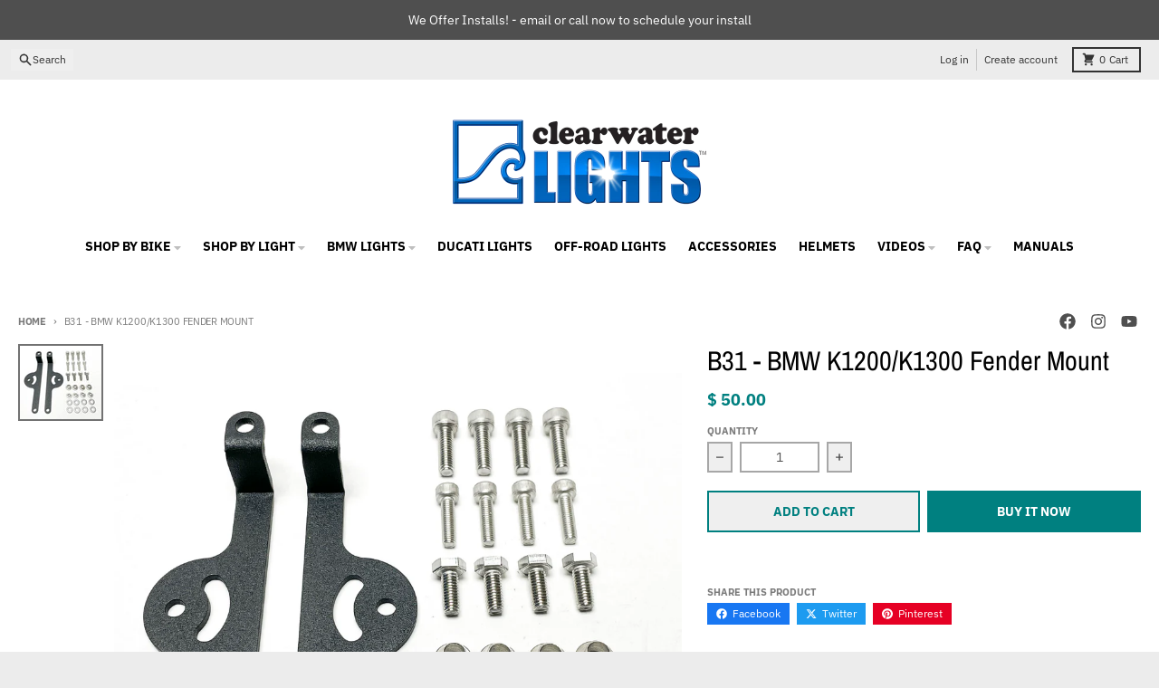

--- FILE ---
content_type: text/html; charset=utf-8
request_url: https://www.clearwaterlights.com/products/b31
body_size: 48326
content:
<!doctype html>
<html class="no-js"
  lang="en"
  dir="ltr"
  
>
  <head>
    <meta charset="utf-8">
    <meta http-equiv="X-UA-Compatible" content="IE=edge">
    <meta name="viewport" content="width=device-width,initial-scale=1">
    <meta name="theme-color" content="#008080">
    <link rel="canonical" href="https://www.clearwaterlights.com/products/b31"><link rel="preconnect" href="https://fonts.shopifycdn.com" crossorigin><script async crossorigin fetchpriority="high" src="/cdn/shopifycloud/importmap-polyfill/es-modules-shim.2.4.0.js"></script>
<script type="importmap">
{
  "imports": {
    "components/cart-agreement": "//www.clearwaterlights.com/cdn/shop/t/105/assets/cart-agreement.js?v=2858882628390291301747414438",
    "components/cart-items": "//www.clearwaterlights.com/cdn/shop/t/105/assets/cart-items.js?v=92724733266822398551747414438",
    "components/cart-note": "//www.clearwaterlights.com/cdn/shop/t/105/assets/cart-note.js?v=95310824290391213891747414438",
    "components/cart-notification": "//www.clearwaterlights.com/cdn/shop/t/105/assets/cart-notification.js?v=12044990686471908041747414438",
    "components/cart-remove-button": "//www.clearwaterlights.com/cdn/shop/t/105/assets/cart-remove-button.js?v=23785376165885215641747414438",
    "components/collection-drawer": "//www.clearwaterlights.com/cdn/shop/t/105/assets/collection-drawer.js?v=40564379858355380991747414438",
    "components/collection-slider-component": "//www.clearwaterlights.com/cdn/shop/t/105/assets/collection-slider-component.js?v=38373057864927748711747414438",
    "components/collection-sort": "//www.clearwaterlights.com/cdn/shop/t/105/assets/collection-sort.js?v=152851361272730628331747414438",
    "components/disclosure-form": "//www.clearwaterlights.com/cdn/shop/t/105/assets/disclosure-form.js?v=112701864687593093371747414438",
    "components/disclosure-item": "//www.clearwaterlights.com/cdn/shop/t/105/assets/disclosure-item.js?v=142522642314906250751747414438",
    "components/disclosure-menu": "//www.clearwaterlights.com/cdn/shop/t/105/assets/disclosure-menu.js?v=118131813480392717351747414438",
    "components/filter-button": "//www.clearwaterlights.com/cdn/shop/t/105/assets/filter-button.js?v=4011960302951008551747414438",
    "components/filter-remove": "//www.clearwaterlights.com/cdn/shop/t/105/assets/filter-remove.js?v=92089437190687240471747414438",
    "components/gift-card-recipient": "//www.clearwaterlights.com/cdn/shop/t/105/assets/gift-card-recipient.js?v=35430722468549382391747414438",
    "components/header-section": "//www.clearwaterlights.com/cdn/shop/t/105/assets/header-section.js?v=110447127728433559241747414438",
    "components/header-top-section": "//www.clearwaterlights.com/cdn/shop/t/105/assets/header-top-section.js?v=48729478558050014741747414438",
    "components/looks-item": "//www.clearwaterlights.com/cdn/shop/t/105/assets/looks-item.js?v=26918120689698131751747414439",
    "components/map-object": "//www.clearwaterlights.com/cdn/shop/t/105/assets/map-object.js?v=135586813141825047571747414439",
    "components/media-slideshow": "//www.clearwaterlights.com/cdn/shop/t/105/assets/media-slideshow.js?v=174506362282798429261747414439",
    "components/modal-predictive-search": "//www.clearwaterlights.com/cdn/shop/t/105/assets/modal-predictive-search.js?v=34559312376726628231747414439",
    "components/password-modal": "//www.clearwaterlights.com/cdn/shop/t/105/assets/password-modal.js?v=3540315291419679341747414439",
    "components/pickup-availability": "//www.clearwaterlights.com/cdn/shop/t/105/assets/pickup-availability.js?v=40352678091114229171747414439",
    "components/pickup-availability-drawer": "//www.clearwaterlights.com/cdn/shop/t/105/assets/pickup-availability-drawer.js?v=156906576355901780311747414439",
    "components/popup-modal": "//www.clearwaterlights.com/cdn/shop/t/105/assets/popup-modal.js?v=101577933603455078221747414439",
    "components/predictive-search": "//www.clearwaterlights.com/cdn/shop/t/105/assets/predictive-search.js?v=149279219371924977981747414439",
    "components/product-card": "//www.clearwaterlights.com/cdn/shop/t/105/assets/product-card.js?v=3590946611185510811747414439",
    "components/product-details-modal": "//www.clearwaterlights.com/cdn/shop/t/105/assets/product-details-modal.js?v=49244414836865921341747414439",
    "components/product-form": "//www.clearwaterlights.com/cdn/shop/t/105/assets/product-form.js?v=50308066474334482821747414439",
    "components/product-model": "//www.clearwaterlights.com/cdn/shop/t/105/assets/product-model.js?v=141750140143149600281747414439",
    "components/product-recommendations": "//www.clearwaterlights.com/cdn/shop/t/105/assets/product-recommendations.js?v=180536028877256204621747414439",
    "components/promo-section": "//www.clearwaterlights.com/cdn/shop/t/105/assets/promo-section.js?v=181582618838034264891747414439",
    "components/quantity-select": "//www.clearwaterlights.com/cdn/shop/t/105/assets/quantity-select.js?v=17952230826246186651747414439",
    "components/slideshow-component": "//www.clearwaterlights.com/cdn/shop/t/105/assets/slideshow-component.js?v=160150954975578609091747414439",
    "components/swatch-radios": "//www.clearwaterlights.com/cdn/shop/t/105/assets/swatch-radios.js?v=135894832401389106081747414439",
    "components/testimonials-component": "//www.clearwaterlights.com/cdn/shop/t/105/assets/testimonials-component.js?v=3972962289584583571747414439",
    "components/variant-radios": "//www.clearwaterlights.com/cdn/shop/t/105/assets/variant-radios.js?v=17859053405788981041747414439",
    "components/variant-selects": "//www.clearwaterlights.com/cdn/shop/t/105/assets/variant-selects.js?v=5480191208699898401747414439",
    "components/video-background": "//www.clearwaterlights.com/cdn/shop/t/105/assets/video-background.js?v=12301135160131509811747414439",
    "components/video-background-object": "//www.clearwaterlights.com/cdn/shop/t/105/assets/video-background-object.js?v=16347035729279509881747414439",
    "components/video-object": "//www.clearwaterlights.com/cdn/shop/t/105/assets/video-object.js?v=179894101922622121691747414439",
    "general/customers": "//www.clearwaterlights.com/cdn/shop/t/105/assets/customers.js?v=104393901679221634451747414438",
    "general/main": "//www.clearwaterlights.com/cdn/shop/t/105/assets/main.js?v=92153878624244388461747414439",
    "helpers/customer-address": "//www.clearwaterlights.com/cdn/shop/t/105/assets/customer-address.js?v=42099223200601407911747414438",
    "helpers/shopify-common": "//www.clearwaterlights.com/cdn/shop/t/105/assets/shopify-common.js?v=79580595375328812771747414439",
    "main/modulepreload-polyfill": "//www.clearwaterlights.com/cdn/shop/t/105/assets/modulepreload-polyfill.js?v=79640004847089388481747414439",
    "vendors/focus-trap.esm": "//www.clearwaterlights.com/cdn/shop/t/105/assets/focus-trap.esm.js?v=171390341577938931471747414438",
    "vendors/index.es": "//www.clearwaterlights.com/cdn/shop/t/105/assets/index.es.js?v=118362758773620614641747414438",
    "vendors/index.esm": "//www.clearwaterlights.com/cdn/shop/t/105/assets/index.esm.js?v=113784740989429153021747414439",
    "vendors/js.cookie": "//www.clearwaterlights.com/cdn/shop/t/105/assets/js.cookie.js?v=10888410624023819241747414439",
    "vendors/splide.esm": "//www.clearwaterlights.com/cdn/shop/t/105/assets/splide.esm.js?v=145379555060010296531747414439",
    "vendors/vidim": "//www.clearwaterlights.com/cdn/shop/t/105/assets/vidim.js?v=31191223605446200551747414439"
  }
}
</script><script>
  window.theme = {
    shopUrl: 'https://www.clearwaterlights.com',
    routes: {
      root_url: '/',
      account_url: '/account',
      account_login_url: 'https://shopify.com/9707672/account?locale=en&region_country=US',
      account_logout_url: '/account/logout',
      account_recover_url: '/account/recover',
      account_register_url: 'https://shopify.com/9707672/account?locale=en',
      account_addresses_url: '/account/addresses',
      collections_url: '/collections',
      all_products_collection_url: '/collections/all',
      search_url: '/search',
      cart_url: '/cart',
      cart_update_url: '/cart/update',
      cart_add_url: '/cart/add',
      cart_change_url: '/cart/change',
      cart_clear_url: '/cart/clear',
      product_recommendations_url: '/recommendations/products',
      predictive_search_url: '/search/suggest'
    },
    info: { name: 'District' },
    strings: {
      addToCart: `Add to cart`,
      preOrder: `Pre-Order`,
      soldOut: `Sold out`,
      unavailable: `Unavailable`,
      addressError: `Error looking up that address`,
      addressNoResults: `No results for that address`,
      addressQueryLimit: `You have exceeded the Google API usage limit. Consider upgrading to a <a href="https://developers.google.com/maps/premium/usage-limits">Premium Plan</a>.`,
      authError: `There was a problem authenticating your Google Maps account.`,
      unitPrice: `Unit price`,
      unitPriceSeparator: `per`,
      previous: `Previous slide`,
      next: `Next slide`,
    },
    cartStrings: {
      error: `There was an error while updating your cart. Please try again.`,
      quantityError: `You can only add [quantity] of this item to your cart.`,
    },
    accessiblityStrings: {
      giftCardRecipientExpanded: `Gift card recipient form expanded`,
      giftCardRecipientCollapsed: `Gift card recipient form collapsed`,
    },
    pageType: `product`,
    customer: false,
    moneyFormat: "$ {{amount}}",
    ajaxCartEnable: true,
    cartData: {"note":null,"attributes":{},"original_total_price":0,"total_price":0,"total_discount":0,"total_weight":0.0,"item_count":0,"items":[],"requires_shipping":false,"currency":"USD","items_subtotal_price":0,"cart_level_discount_applications":[],"checkout_charge_amount":0},
    mobileBreakpoint: 768,
    packages: [],
    market: "us",
  };
  // Publish / Subscribe
  const PUB_SUB_EVENTS = {
    cartUpdate: 'cart-update',
    quantityUpdate: 'quantity-update',
    variantChange: 'variant-change',
    cartError: 'cart-error',
    sectionRefreshed: 'section-refreshed',
  };
  const SECTION_REFRESHED_RESOURCE_TYPE = {
    product: 'product'
  }
  let subscribers = {};

  function subscribe(eventName, callback) {
    if (subscribers[eventName] === undefined) {
      subscribers[eventName] = [];
    }

    subscribers[eventName] = [...subscribers[eventName], callback];

    return function unsubscribe() {
      subscribers[eventName] = subscribers[eventName].filter((cb) => {
        return cb !== callback;
      });
    };
  }

  function publish(eventName, data) {
    if (subscribers[eventName]) {
      subscribers[eventName].forEach((callback) => {
        callback(data);
      });
    }
  }
  document.documentElement.className = document.documentElement.className.replace('no-js', 'js');
</script>


  <script src="//www.clearwaterlights.com/cdn/shop/t/105/assets/main.js?v=92153878624244388461747414439" type="module" crossorigin="anonymous"></script>
  <link rel="modulepreload" href="//www.clearwaterlights.com/cdn/shop/t/105/assets/modulepreload-polyfill.js?v=79640004847089388481747414439" crossorigin="anonymous">

<link rel="apple-touch-icon" sizes="180x180" href="//www.clearwaterlights.com/cdn/shop/files/checkout_logo_16.png?crop=center&height=180&v=1613515641&width=180">
      <link rel="icon" type="image/png" href="//www.clearwaterlights.com/cdn/shop/files/checkout_logo_16.png?crop=center&height=32&v=1613515641&width=32"><title>B31 - BMW K1200/K1300 Fender Mount</title><meta name="description" content="B31 Mounting Kit. BMW K bikes"><meta property="og:site_name" content="Clearwater Lights">
<meta property="og:url" content="https://www.clearwaterlights.com/products/b31">
<meta property="og:title" content="B31 - BMW K1200/K1300 Fender Mount">
<meta property="og:type" content="product">
<meta property="og:description" content="B31 Mounting Kit. BMW K bikes"><meta property="og:image" content="http://www.clearwaterlights.com/cdn/shop/products/B31.jpg?v=1643664010">
  <meta property="og:image:secure_url" content="https://www.clearwaterlights.com/cdn/shop/products/B31.jpg?v=1643664010">
  <meta property="og:image:width" content="2106">
  <meta property="og:image:height" content="1892"><meta property="og:price:amount" content="50.00">
  <meta property="og:price:currency" content="USD"><meta name="twitter:card" content="summary_large_image">
<meta name="twitter:title" content="B31 - BMW K1200/K1300 Fender Mount">
<meta name="twitter:description" content="B31 Mounting Kit. BMW K bikes">
<script>window.performance && window.performance.mark && window.performance.mark('shopify.content_for_header.start');</script><meta name="google-site-verification" content="kHKRO-PXXv0yMy0jGpTc25_d_W1pzf4jcv1fruS8dag">
<meta id="shopify-digital-wallet" name="shopify-digital-wallet" content="/9707672/digital_wallets/dialog">
<meta name="shopify-checkout-api-token" content="0a135f3dc8c3aecf585a844c79065869">
<meta id="in-context-paypal-metadata" data-shop-id="9707672" data-venmo-supported="false" data-environment="production" data-locale="en_US" data-paypal-v4="true" data-currency="USD">
<link rel="alternate" type="application/json+oembed" href="https://www.clearwaterlights.com/products/b31.oembed">
<script async="async" src="/checkouts/internal/preloads.js?locale=en-US"></script>
<script id="apple-pay-shop-capabilities" type="application/json">{"shopId":9707672,"countryCode":"US","currencyCode":"USD","merchantCapabilities":["supports3DS"],"merchantId":"gid:\/\/shopify\/Shop\/9707672","merchantName":"Clearwater Lights","requiredBillingContactFields":["postalAddress","email","phone"],"requiredShippingContactFields":["postalAddress","email","phone"],"shippingType":"shipping","supportedNetworks":["visa","masterCard","amex","discover","elo","jcb"],"total":{"type":"pending","label":"Clearwater Lights","amount":"1.00"},"shopifyPaymentsEnabled":true,"supportsSubscriptions":true}</script>
<script id="shopify-features" type="application/json">{"accessToken":"0a135f3dc8c3aecf585a844c79065869","betas":["rich-media-storefront-analytics"],"domain":"www.clearwaterlights.com","predictiveSearch":true,"shopId":9707672,"locale":"en"}</script>
<script>var Shopify = Shopify || {};
Shopify.shop = "clearwater-lights.myshopify.com";
Shopify.locale = "en";
Shopify.currency = {"active":"USD","rate":"1.0"};
Shopify.country = "US";
Shopify.theme = {"name":"District (Version 5.0.5) Started 5.16.25","id":132962910274,"schema_name":"District","schema_version":"5.0.5","theme_store_id":735,"role":"main"};
Shopify.theme.handle = "null";
Shopify.theme.style = {"id":null,"handle":null};
Shopify.cdnHost = "www.clearwaterlights.com/cdn";
Shopify.routes = Shopify.routes || {};
Shopify.routes.root = "/";</script>
<script type="module">!function(o){(o.Shopify=o.Shopify||{}).modules=!0}(window);</script>
<script>!function(o){function n(){var o=[];function n(){o.push(Array.prototype.slice.apply(arguments))}return n.q=o,n}var t=o.Shopify=o.Shopify||{};t.loadFeatures=n(),t.autoloadFeatures=n()}(window);</script>
<script id="shop-js-analytics" type="application/json">{"pageType":"product"}</script>
<script defer="defer" async type="module" src="//www.clearwaterlights.com/cdn/shopifycloud/shop-js/modules/v2/client.init-shop-cart-sync_CG-L-Qzi.en.esm.js"></script>
<script defer="defer" async type="module" src="//www.clearwaterlights.com/cdn/shopifycloud/shop-js/modules/v2/chunk.common_B8yXDTDb.esm.js"></script>
<script type="module">
  await import("//www.clearwaterlights.com/cdn/shopifycloud/shop-js/modules/v2/client.init-shop-cart-sync_CG-L-Qzi.en.esm.js");
await import("//www.clearwaterlights.com/cdn/shopifycloud/shop-js/modules/v2/chunk.common_B8yXDTDb.esm.js");

  window.Shopify.SignInWithShop?.initShopCartSync?.({"fedCMEnabled":true,"windoidEnabled":true});

</script>
<script>(function() {
  var isLoaded = false;
  function asyncLoad() {
    if (isLoaded) return;
    isLoaded = true;
    var urls = ["https:\/\/shopify-simplemaps.s3.amazonaws.com\/shared\/load_simplemaps.js?shop=clearwater-lights.myshopify.com","https:\/\/storage.nfcube.com\/instafeed-cf007cd629b6aedcef74dc590ac4e172.js?shop=clearwater-lights.myshopify.com"];
    for (var i = 0; i < urls.length; i++) {
      var s = document.createElement('script');
      s.type = 'text/javascript';
      s.async = true;
      s.src = urls[i];
      var x = document.getElementsByTagName('script')[0];
      x.parentNode.insertBefore(s, x);
    }
  };
  if(window.attachEvent) {
    window.attachEvent('onload', asyncLoad);
  } else {
    window.addEventListener('load', asyncLoad, false);
  }
})();</script>
<script id="__st">var __st={"a":9707672,"offset":-28800,"reqid":"8c033413-3e31-4e4f-a90e-d96c904d05c2-1768247717","pageurl":"www.clearwaterlights.com\/products\/b31","u":"610f791120fe","p":"product","rtyp":"product","rid":681593602114};</script>
<script>window.ShopifyPaypalV4VisibilityTracking = true;</script>
<script id="captcha-bootstrap">!function(){'use strict';const t='contact',e='account',n='new_comment',o=[[t,t],['blogs',n],['comments',n],[t,'customer']],c=[[e,'customer_login'],[e,'guest_login'],[e,'recover_customer_password'],[e,'create_customer']],r=t=>t.map((([t,e])=>`form[action*='/${t}']:not([data-nocaptcha='true']) input[name='form_type'][value='${e}']`)).join(','),a=t=>()=>t?[...document.querySelectorAll(t)].map((t=>t.form)):[];function s(){const t=[...o],e=r(t);return a(e)}const i='password',u='form_key',d=['recaptcha-v3-token','g-recaptcha-response','h-captcha-response',i],f=()=>{try{return window.sessionStorage}catch{return}},m='__shopify_v',_=t=>t.elements[u];function p(t,e,n=!1){try{const o=window.sessionStorage,c=JSON.parse(o.getItem(e)),{data:r}=function(t){const{data:e,action:n}=t;return t[m]||n?{data:e,action:n}:{data:t,action:n}}(c);for(const[e,n]of Object.entries(r))t.elements[e]&&(t.elements[e].value=n);n&&o.removeItem(e)}catch(o){console.error('form repopulation failed',{error:o})}}const l='form_type',E='cptcha';function T(t){t.dataset[E]=!0}const w=window,h=w.document,L='Shopify',v='ce_forms',y='captcha';let A=!1;((t,e)=>{const n=(g='f06e6c50-85a8-45c8-87d0-21a2b65856fe',I='https://cdn.shopify.com/shopifycloud/storefront-forms-hcaptcha/ce_storefront_forms_captcha_hcaptcha.v1.5.2.iife.js',D={infoText:'Protected by hCaptcha',privacyText:'Privacy',termsText:'Terms'},(t,e,n)=>{const o=w[L][v],c=o.bindForm;if(c)return c(t,g,e,D).then(n);var r;o.q.push([[t,g,e,D],n]),r=I,A||(h.body.append(Object.assign(h.createElement('script'),{id:'captcha-provider',async:!0,src:r})),A=!0)});var g,I,D;w[L]=w[L]||{},w[L][v]=w[L][v]||{},w[L][v].q=[],w[L][y]=w[L][y]||{},w[L][y].protect=function(t,e){n(t,void 0,e),T(t)},Object.freeze(w[L][y]),function(t,e,n,w,h,L){const[v,y,A,g]=function(t,e,n){const i=e?o:[],u=t?c:[],d=[...i,...u],f=r(d),m=r(i),_=r(d.filter((([t,e])=>n.includes(e))));return[a(f),a(m),a(_),s()]}(w,h,L),I=t=>{const e=t.target;return e instanceof HTMLFormElement?e:e&&e.form},D=t=>v().includes(t);t.addEventListener('submit',(t=>{const e=I(t);if(!e)return;const n=D(e)&&!e.dataset.hcaptchaBound&&!e.dataset.recaptchaBound,o=_(e),c=g().includes(e)&&(!o||!o.value);(n||c)&&t.preventDefault(),c&&!n&&(function(t){try{if(!f())return;!function(t){const e=f();if(!e)return;const n=_(t);if(!n)return;const o=n.value;o&&e.removeItem(o)}(t);const e=Array.from(Array(32),(()=>Math.random().toString(36)[2])).join('');!function(t,e){_(t)||t.append(Object.assign(document.createElement('input'),{type:'hidden',name:u})),t.elements[u].value=e}(t,e),function(t,e){const n=f();if(!n)return;const o=[...t.querySelectorAll(`input[type='${i}']`)].map((({name:t})=>t)),c=[...d,...o],r={};for(const[a,s]of new FormData(t).entries())c.includes(a)||(r[a]=s);n.setItem(e,JSON.stringify({[m]:1,action:t.action,data:r}))}(t,e)}catch(e){console.error('failed to persist form',e)}}(e),e.submit())}));const S=(t,e)=>{t&&!t.dataset[E]&&(n(t,e.some((e=>e===t))),T(t))};for(const o of['focusin','change'])t.addEventListener(o,(t=>{const e=I(t);D(e)&&S(e,y())}));const B=e.get('form_key'),M=e.get(l),P=B&&M;t.addEventListener('DOMContentLoaded',(()=>{const t=y();if(P)for(const e of t)e.elements[l].value===M&&p(e,B);[...new Set([...A(),...v().filter((t=>'true'===t.dataset.shopifyCaptcha))])].forEach((e=>S(e,t)))}))}(h,new URLSearchParams(w.location.search),n,t,e,['guest_login'])})(!0,!0)}();</script>
<script integrity="sha256-4kQ18oKyAcykRKYeNunJcIwy7WH5gtpwJnB7kiuLZ1E=" data-source-attribution="shopify.loadfeatures" defer="defer" src="//www.clearwaterlights.com/cdn/shopifycloud/storefront/assets/storefront/load_feature-a0a9edcb.js" crossorigin="anonymous"></script>
<script data-source-attribution="shopify.dynamic_checkout.dynamic.init">var Shopify=Shopify||{};Shopify.PaymentButton=Shopify.PaymentButton||{isStorefrontPortableWallets:!0,init:function(){window.Shopify.PaymentButton.init=function(){};var t=document.createElement("script");t.src="https://www.clearwaterlights.com/cdn/shopifycloud/portable-wallets/latest/portable-wallets.en.js",t.type="module",document.head.appendChild(t)}};
</script>
<script data-source-attribution="shopify.dynamic_checkout.buyer_consent">
  function portableWalletsHideBuyerConsent(e){var t=document.getElementById("shopify-buyer-consent"),n=document.getElementById("shopify-subscription-policy-button");t&&n&&(t.classList.add("hidden"),t.setAttribute("aria-hidden","true"),n.removeEventListener("click",e))}function portableWalletsShowBuyerConsent(e){var t=document.getElementById("shopify-buyer-consent"),n=document.getElementById("shopify-subscription-policy-button");t&&n&&(t.classList.remove("hidden"),t.removeAttribute("aria-hidden"),n.addEventListener("click",e))}window.Shopify?.PaymentButton&&(window.Shopify.PaymentButton.hideBuyerConsent=portableWalletsHideBuyerConsent,window.Shopify.PaymentButton.showBuyerConsent=portableWalletsShowBuyerConsent);
</script>
<script>
  function portableWalletsCleanup(e){e&&e.src&&console.error("Failed to load portable wallets script "+e.src);var t=document.querySelectorAll("shopify-accelerated-checkout .shopify-payment-button__skeleton, shopify-accelerated-checkout-cart .wallet-cart-button__skeleton"),e=document.getElementById("shopify-buyer-consent");for(let e=0;e<t.length;e++)t[e].remove();e&&e.remove()}function portableWalletsNotLoadedAsModule(e){e instanceof ErrorEvent&&"string"==typeof e.message&&e.message.includes("import.meta")&&"string"==typeof e.filename&&e.filename.includes("portable-wallets")&&(window.removeEventListener("error",portableWalletsNotLoadedAsModule),window.Shopify.PaymentButton.failedToLoad=e,"loading"===document.readyState?document.addEventListener("DOMContentLoaded",window.Shopify.PaymentButton.init):window.Shopify.PaymentButton.init())}window.addEventListener("error",portableWalletsNotLoadedAsModule);
</script>

<script type="module" src="https://www.clearwaterlights.com/cdn/shopifycloud/portable-wallets/latest/portable-wallets.en.js" onError="portableWalletsCleanup(this)" crossorigin="anonymous"></script>
<script nomodule>
  document.addEventListener("DOMContentLoaded", portableWalletsCleanup);
</script>

<script id='scb4127' type='text/javascript' async='' src='https://www.clearwaterlights.com/cdn/shopifycloud/privacy-banner/storefront-banner.js'></script><link id="shopify-accelerated-checkout-styles" rel="stylesheet" media="screen" href="https://www.clearwaterlights.com/cdn/shopifycloud/portable-wallets/latest/accelerated-checkout-backwards-compat.css" crossorigin="anonymous">
<style id="shopify-accelerated-checkout-cart">
        #shopify-buyer-consent {
  margin-top: 1em;
  display: inline-block;
  width: 100%;
}

#shopify-buyer-consent.hidden {
  display: none;
}

#shopify-subscription-policy-button {
  background: none;
  border: none;
  padding: 0;
  text-decoration: underline;
  font-size: inherit;
  cursor: pointer;
}

#shopify-subscription-policy-button::before {
  box-shadow: none;
}

      </style>

<script>window.performance && window.performance.mark && window.performance.mark('shopify.content_for_header.end');</script>
<style data-shopify>
@font-face {
  font-family: "IBM Plex Sans";
  font-weight: 400;
  font-style: normal;
  font-display: swap;
  src: url("//www.clearwaterlights.com/cdn/fonts/ibm_plex_sans/ibmplexsans_n4.4633946c9236bd5cc5d0394ad07b807eb7ca1b32.woff2") format("woff2"),
       url("//www.clearwaterlights.com/cdn/fonts/ibm_plex_sans/ibmplexsans_n4.6c6923eb6151e62a09e8a1ff83eaa1ce2a563a30.woff") format("woff");
}
@font-face {
  font-family: "IBM Plex Sans";
  font-weight: 700;
  font-style: normal;
  font-display: swap;
  src: url("//www.clearwaterlights.com/cdn/fonts/ibm_plex_sans/ibmplexsans_n7.a8d2465074d254d8c167d5599b02fc2f97912fc9.woff2") format("woff2"),
       url("//www.clearwaterlights.com/cdn/fonts/ibm_plex_sans/ibmplexsans_n7.75e7a78a86c7afd1eb5becd99b7802136f0ed528.woff") format("woff");
}
@font-face {
  font-family: "IBM Plex Sans";
  font-weight: 400;
  font-style: italic;
  font-display: swap;
  src: url("//www.clearwaterlights.com/cdn/fonts/ibm_plex_sans/ibmplexsans_i4.ef77720fc4c9ae616083d1ac737f976e4c15f75b.woff2") format("woff2"),
       url("//www.clearwaterlights.com/cdn/fonts/ibm_plex_sans/ibmplexsans_i4.76cc8914ac99481bd93e34f8998da7b57a578a71.woff") format("woff");
}
@font-face {
  font-family: "IBM Plex Sans";
  font-weight: 700;
  font-style: italic;
  font-display: swap;
  src: url("//www.clearwaterlights.com/cdn/fonts/ibm_plex_sans/ibmplexsans_i7.25100a51254494cece6de9741984bfb7fb22bafb.woff2") format("woff2"),
       url("//www.clearwaterlights.com/cdn/fonts/ibm_plex_sans/ibmplexsans_i7.7da61352825d18bb0287d7bc79067d47efc4fdda.woff") format("woff");
}
@font-face {
  font-family: "Archivo Narrow";
  font-weight: 400;
  font-style: normal;
  font-display: swap;
  src: url("//www.clearwaterlights.com/cdn/fonts/archivo_narrow/archivonarrow_n4.5c3bab850a22055c235cf940f895d873a8689d70.woff2") format("woff2"),
       url("//www.clearwaterlights.com/cdn/fonts/archivo_narrow/archivonarrow_n4.ea12dd22d3319d164475c1d047ae8f973041a9ff.woff") format("woff");
}
@font-face {
  font-family: "Archivo Narrow";
  font-weight: 700;
  font-style: normal;
  font-display: swap;
  src: url("//www.clearwaterlights.com/cdn/fonts/archivo_narrow/archivonarrow_n7.c049bee49aa92b4cfee86dd4e79c9194b8519e2b.woff2") format("woff2"),
       url("//www.clearwaterlights.com/cdn/fonts/archivo_narrow/archivonarrow_n7.89eabe3e1f3044c02b965aa5ad3e57c9e898709d.woff") format("woff");
}
@font-face {
  font-family: "IBM Plex Sans";
  font-weight: 400;
  font-style: normal;
  font-display: swap;
  src: url("//www.clearwaterlights.com/cdn/fonts/ibm_plex_sans/ibmplexsans_n4.4633946c9236bd5cc5d0394ad07b807eb7ca1b32.woff2") format("woff2"),
       url("//www.clearwaterlights.com/cdn/fonts/ibm_plex_sans/ibmplexsans_n4.6c6923eb6151e62a09e8a1ff83eaa1ce2a563a30.woff") format("woff");
}
@font-face {
  font-family: "IBM Plex Sans";
  font-weight: 700;
  font-style: normal;
  font-display: swap;
  src: url("//www.clearwaterlights.com/cdn/fonts/ibm_plex_sans/ibmplexsans_n7.a8d2465074d254d8c167d5599b02fc2f97912fc9.woff2") format("woff2"),
       url("//www.clearwaterlights.com/cdn/fonts/ibm_plex_sans/ibmplexsans_n7.75e7a78a86c7afd1eb5becd99b7802136f0ed528.woff") format("woff");
}
:root {
    --base-font-size: 16px;
    --body-font-family: "IBM Plex Sans", sans-serif;
    --heading-font-family: "Archivo Narrow", sans-serif;
    --navigation-font-family: "IBM Plex Sans", sans-serif;
    --body-style: normal;
    --body-weight: 400;
    --body-weight-bolder: 700;
    --heading-style: normal;
    --heading-weight: 400;
    --heading-weight-bolder: 700;
    --heading-capitalize: none;
    --navigation-style: normal;
    --navigation-weight: 400;
    --navigation-weight-bolder: 700;--primary-text-color: #4f4f4f;
    --primary-title-color: #000000;
    --primary-accent-color: #008080;
    --primary-accent-color-80: rgba(0, 128, 128, 0.8);
    --primary-accent-text-color: #ffffff;
    --primary-background-color: #ffffff;
    --primary-background-color-75: rgba(255, 255, 255, 0.8);
    --primary-secondary-background-color: #f8f8f8;
    --primary-secondary-background-color-50: #fcfcfc;
    --primary-section-border-color: #ededed;
    --primary-text-color-05: #f6f6f6;
    --primary-text-color-10: #ededed;
    --primary-text-color-20: #dcdcdc;
    --primary-text-color-30: #cacaca;
    --primary-text-color-40: #b9b9b9;
    --primary-text-color-50: #a7a7a7;
    --primary-text-color-60: #959595;
    --primary-text-color-70: #848484;
    --primary-text-color-80: #727272;
    --primary-text-color-90: #616161;
    --section-text-color: #4f4f4f;
    --section-text-color-75: rgba(79, 79, 79, 0.75);
    --section-text-color-50: rgba(79, 79, 79, 0.5);
    --section-title-color: #000000;
    --section-accent-color: #008080;
    --section-accent-text-color: #ffffff;
    --section-accent-hover-color: #006667;
    --section-overlay-color: transparent;
    --section-overlay-hover-color: transparent;
    --section-background-color: #ffffff;
    --section-primary-border-color: #4f4f4f;
    --modal-background-color: #000000;--max-width-screen: 1280px;
    --max-width-header: 1280px;
    --spacing-section: 4rem;
    --spacing-section-half: 2rem;
    --spacing-rail: 1.25rem;
    --text-align-section: center;--swiper-theme-color: #008080;
    --duration-default: 200ms;
    --tw-ring-inset: ;
    --tw-blur: ;
    --tw-brightness: ;
    --tw-contrast: ;
    --tw-grayscale: ;
    --tw-hue-rotate: ;
    --tw-invert: ;
    --tw-saturate: ;
    --tw-sepia: ;
    --tw-drop-shadow: ;
    --tw-filter: var(--tw-blur) var(--tw-brightness) var(--tw-contrast) var(--tw-grayscale) var(--tw-hue-rotate) var(--tw-invert) var(--tw-saturate) var(--tw-sepia) var(--tw-drop-shadow);

    --shopify-accelerated-checkout-button-block-size: 46px;
    --shopify-accelerated-checkout-inline-alignment: end;
  }
</style>


  <link href="//www.clearwaterlights.com/cdn/shop/t/105/assets/main-style.css?v=86569852957499818311747414439" rel="stylesheet" type="text/css" media="all" />


<link rel="preload" as="font" href="//www.clearwaterlights.com/cdn/fonts/ibm_plex_sans/ibmplexsans_n4.4633946c9236bd5cc5d0394ad07b807eb7ca1b32.woff2" type="font/woff2" crossorigin><link rel="preload" as="font" href="//www.clearwaterlights.com/cdn/fonts/archivo_narrow/archivonarrow_n4.5c3bab850a22055c235cf940f895d873a8689d70.woff2" type="font/woff2" crossorigin><link rel="preload" as="font" href="//www.clearwaterlights.com/cdn/fonts/ibm_plex_sans/ibmplexsans_n4.4633946c9236bd5cc5d0394ad07b807eb7ca1b32.woff2" type="font/woff2" crossorigin>
  <!-- BEGIN app block: shopify://apps/sami-wholesale/blocks/app-embed-block/799b9db0-2c2b-4b20-8675-98acd123fbb2 --><style>.samita-ws-loading [samitaWS-cart-item-key],.samita-ws-loading [samitaWS-product-id],.samita-ws-loading [samitaWS-variant-id],.samita-ws-loading [samitaWS-cart-total-price],.samita-ws-loading [samitaWS-cart-total-discount],.samita-ws-loading [data-cart-item-regular-price],.samita-ws-loading [samitaWS-ajax-cart-subtotal],.samita-ws-loading [data-cart-subtotal],.samita-ws-loading [samitaws-product-price]{visibility:hidden;opacity:0}[samitaws-product-main-price="true"] [samitaws-product-price]{visibility:hidden;opacity:0}.samitaWS-original-checkout-button,.samitaWS-original-atc-button{visibility:hidden;opacity:0;display:none!important}.samita-ws-loading .shopify-payment-button .shopify-payment-button__button--unbranded{visibility:hidden;opacity:0;display:none!important}</style><script type="text/javascript">
    document.getElementsByTagName('html')[0].classList.add('samita-ws-loading', 'samita-ws-enable');
    window.addEventListener("samitaWSRenderWholesaleCompleted", function(e){
        document.getElementsByTagName('html')[0].classList.remove('samita-ws-loading');
    });
    var samitaWSRgFormRecaptchaInit = function(){};
    var samitaWholesaleRecaptchaInit = function(){};
    
    window.Samita = window.Samita || {};
    window.Samita.Wholesale = window.Samita.Wholesale || {};Samita.Wholesale.shop = {"configuration":{"money_format":"$ {{amount}}"},"pricing":{"plan":"BETA","features":{"wholesale_pricing_number":-1,"wholesale_pricing_apply_customer_tag":true,"wholesale_pricing_apply_product_tag":true,"wholesale_pricing_apply_selected_product":-1,"wholesale_pricing_apply_selected_collection":true,"wholesale_pricing_apply_variants":true,"wholesale_pricing_exclude_customer":true,"wholesale_pricing_exclude_product":true,"wholesale_pricing_selected_market":true,"wholesale_pricing_discount_group":true,"wholesale_pricing_schedule":true,"wholesale_pricing_export":true,"wholesale_pricing_import":true,"isMultiLanguage":true,"volume_pricing_number":-1,"volume_pricing_apply_customer_tag":true,"volume_pricing_apply_product_tag":true,"volume_pricing_apply_selected_product":-1,"volume_pricing_apply_selected_collection":true,"volume_pricing_apply_variants":true,"volume_pricing_exclude_customer":true,"volume_pricing_exclude_product":true,"volume_pricing_selected_market":true,"volume_pricing_discount_type":true,"volume_pricing_customize":true,"volume_pricing_translation":true,"volume_pricing_schedule":true,"volume_pricing_export":true,"volume_pricing_import":true,"volume_pricing_change_template":true,"registration_form_number":-1,"registration_form_recaptcha":true,"registration_form_integration_shopify":true,"registration_form_condition_logic":true,"registration_form_custom_css":true,"registration_form_publish":true,"registration_form_template":true,"registration_form_auto_tag":true,"registration_form_field":true,"quick_order_number":-1,"quick_order_new_ui":true,"quick_order_apply_collection":true,"order_limit_number":-1,"order_limit_apply_customer_tag":true,"order_limit_apply_product_tag":true,"order_limit_apply_selected_product":-1,"order_limit_apply_selected_collection":true,"order_limit_exclude_customer":true,"order_limit_exclude_product":true,"order_limit_selected_market":true,"order_limit_apply_type":true,"order_limit_scope":true,"order_limit_customize":true,"order_limit_translation":true,"shipping_rate_number":-1,"shipping_rate_apply_customer_tag":true,"shipping_rate_apply_product_tag":true,"shipping_rate_apply_selected_product":-1,"shipping_rate_apply_selected_collection":true,"shipping_rate_exclude_customer":true,"shipping_rate_exclude_product":true,"shipping_rate_selected_market":true,"shipping_rate_limit_cart_total":true,"shipping_rate_limit_per_customer":true,"shipping_rate_scope":true,"shipping_rate_scope_option":-1,"extra_fee_number":-1,"extra_fee_apply_customer_tag":true,"extra_fee_apply_product_tag":true,"extra_fee_apply_selected_product":-1,"extra_fee_apply_selected_collection":true,"extra_fee_exclude_customer":true,"extra_fee_exclude_product":true,"extra_fee_selected_market":true,"extra_fee_apply_type":true,"extra_fee_scope":true,"extra_fee_scope_option":-1,"extra_fee_free_ship":true,"extra_fee_customize":true,"extra_fee_translation":true,"payment_term_number":-1,"payment_term_apply_customer_tag":true,"payment_term_apply_selected_customer":true,"payment_term_apply_selected_product":-1,"payment_term_apply_selected_collection":true,"payment_term_apply_product_tag":true,"payment_term_exclude_customer":true,"payment_term_exclude_product":true,"payment_term_selected_market":true,"payment_term_due_later":true,"payment_term_order_condition":true,"payment_term_customize":true,"payment_term_notification":true,"payment_term_pdf":true,"payment_term_customer_account":true,"payment_term_email_invoice":true,"payment_term_export_invoice":true,"tax_exempt_number":false,"tax_exempt_apply_customer_tag":false,"tax_exempt_exclude_customer":false,"tax_exempt_eu_on_cart":false,"tax_exempt_uk_on_cart":false,"tax_exempt_abn_on_cart":false,"tax_exempt_us_on_cart":false,"tax_exempt_india_on_cart":false,"tax_exempt_add_discount_to_exclude":false,"tax_exempt_required":false,"tax_exempt_auto_exempt":false,"tax_exempt_auto_redirect_checkout":false,"tax_exempt_eu_countries":false,"tax_display_number":false,"tax_display_apply_customer_tag":false,"tax_display_exclude_customer":false,"tax_display_apply_selected_product":false,"tax_display_apply_selected_collection":false,"tax_display_apply_product_tag":false,"tax_display_exclude_product":false,"tax_display_on_product":false,"tax_display_on_cart":false,"tax_display_on_page":false,"tax_display_location_detection":false,"tax_display_integration_shopify":false,"tax_display_price_include_tax":false,"tax_display_synchronize":false,"tax_display_override":false,"integrate_shopify_pos":false}},"settings":{"cart_drawer":{"template":"default","design":{"bg_navigation":"#DDDDDD","txt_navigation":"#000000","bg_active_navigation":"#FFFFFF","txt_active_navigation":"#000000","bg_content":"#FFFFFF","txt_content":"#000000","bg_footer":"#f5f5f5","txt_footer":"#000000","bg_footer_button":"#000000","txt_footer_button":"#FFFFFF","bg_footer_hover_button":"#000000","txt_footer_hover_button":"#FFFFFF"},"enable":false},"cart_page":[],"encryption_registration_form_id":true,"general":{"cart_page":true,"multiple_volume_pricing":"newest","multiple_wholesale_pricing":"auto","quick_order_page":{"minimum_search_key":3},"reCaptcha":{"recaptchaType":"v2","siteKey":false,"languageCode":"en"},"show_crossout_price":true,"show_compare_crossout_price":true},"extra_fee":{"design":{"bg_tbHeader":"#ffffff","bg_tbRow":"#ffffff","text_tbHeader":"#121212","text_tbRow":"#121212","border_color":"#ebebeb","border_style":"solid","txt_headerFontsize":16,"txt_rowFontsize":14},"show_on":{"pages":["product","cart","drawer"]}},"payment_term":{"enable":true},"shipping_rate":{"apply":"lowest"},"order_limit":{"design":{"bg_ppHeader":"#ffb400","text_ppHeader":"#121212bf","bg_ppContent":"#ffffffbf","text_ppContent":"#121212bf"}},"tax_exempt":{"enable":true,"design":{"txt_errorColor":"#FF0000","text_successColor":"#00FF00","text_tbTitle":"#000","text_tbSubtitle":"#000"}},"tax_display":{"enable":true},"taxes":[],"translations":{"default":{"volume_table":{"qty":"Qty","price":"Price","discount":"Discount","buy_qty":"Buy {{qty}}","discount_percent":"{{percent}} Off"},"box_discount":{"label":"Discount","discount_code":"Discount code","apply_discount":"Apply discount","enter_a_valid_discount_code":"Enter a valid discount code","discount_code_is_not_valid_for_the_items_in_your_cart":"Discount code is not valid for the items in your cart","accepted_discounts_calculated_at_checkout":"Accepted! Discounts calculated at checkout"},"quick_order_table":{"name":"Name","image":"Image","price":"Price","compare_at_price":"Compare At Price","product_sku":"Product SKU","vendor":"Vendor","type":"Type","quantity":"Quantity","action":"Action","count_products":"{{count_products}} products","show_count_variants":"Show {{count_variants}} Variants","hide_count_variants":"Hide {{count_variants}} Variants","add_to_cart":"Add To Cart","no_data":"No Data","search_products":"Search Products","search":"Search","your_cart":"Your Cart({{cart_total_items}})","all_products":"All Products","collection_by":"Collection by:","added":"Added!","added_to_cart_success":"Added to Cart Success !","view_cart_and_checkout":"View Cart & Checkout","out_of_stock":"Out of stock","please_select_quantity":"Please Select Quantity","error":"Error!","you_can_only_add_quantity_of_this_to_your_cart":"You can only add {{max_quantity}} of this item to your cart.","volume_pricing":"Volume pricing","load_more":"Load more","quantity_in_cart":"Quantity ({{quantity_in_cart}} in cart)"},"account_table":{"details":"Details","noValue":"No value","tags":"Tags","notes":"Notes","addresses":"Addresses"},"cart_drawer":{"my_account":"My Account","my_cart":"My Cart","logout":"Logout","my_wholesale_cart":"My Wholesale Cart","add_product_by_sku":"Add product by SKU","options":"Options","you_have_no_items_in_your_order":"You have no items in your order!","sub_total":"Sub-total","total_line":"{{total_line}} line","total_items":"{{total_items}} items","proceed_to_checkout":"Proceed to Checkout","tax_and_shipping_costs_calculated_during_checkout":"Tax and shipping costs calculated during checkout","recent_order":"Recent order","clear_order":"Clear order","shopping_lists":"Shopping list","view":"View","view_all":"View all","order":"Order#","date":"Date","amount":"Amount","status":"Status","actions":"Actions","email_address":"Email address","name":"Name","company":"Company","country":"Country","address_book":"Address book","default_shipping_address":"Default shipping address","browse_our_website_to_begin_adding_products_or_use_the_quick_add_box_above":"Browse our website to begin adding products or use the quick add box above.","none_data":"None Data","not_logged_in":"Not logged in!","please_login_to_view_information":"Please {{login|log in}} to view information.","my_details":"My Details","order_history":"Orders History","orders":"Orders","style":"Style:","sku":"SKU:","unfulfilled":"Unfulfilled","fulfilled":"Fulfilled","add_to_cart":"Add To Cart","no_results_found_for_search_value":"No results found for \"{{searchValue}}\"","check_the_spelling_or_use_a_different_word_or_phrase":"Check the spelling or use a different word or phrase.","products":"Products","order_date":"Order date","shipping_method":"Shipping method","total":"Total","add_to_cart_again":"Add To Cart Again","shipping__title":"Shipping ({{shipping_title}})","subtotal":"Subtotal","tax_vat_amount":"Tax VAT({{percent_amount}})","product_add_to_cart_successful":"Product add to cart successful","please_try_again":"Please try again","error":"Error!","added_to_cart":"Added To Cart!","view_cart_and_checkout":"View Cart & Checkout","items_are_no_longer_available":"Items are no longer available.","login":"Login"}}},"translations_published":[],"notUseFileApp":{"search":false,"quickOrderForm":true},"useAppProxy":{"search":false},"discountCode":"SamitaWS-B2B-Discount","custom":{"quickOrderFormAllPages":false}},"Addons":[],"url":"clearwater-lights.myshopify.com","api_url":"/apps/sami-wholesale","app_url":"https://wholesale.samita.io"};
        Samita.Wholesale.shop.configuration = Samita.Wholesale.shop.configuration || {};
        Samita.Wholesale.shop.configuration.money_format = "$ {{amount}}";if (typeof Shopify!= "undefined" && typeof Shopify.theme != "undefined" && Shopify.theme.id == 122965426242) {
                    Samita.Wholesale.themeInfo = {"id":122965426242,"name":"Distric (Version 4.5.2) Started 11.10.2023","role":"main","theme_store_id":735,"theme_name":"District","theme_version":"4.5.2"};
                }
                if (typeof Shopify!= "undefined" && !Shopify?.theme) {
                    Samita.Wholesale.themeInfo = {"id":122965426242,"name":"Distric (Version 4.5.2) Started 11.10.2023","role":"main","theme_store_id":735,"theme_name":"District","theme_version":"4.5.2"};
                }if (typeof Shopify!= "undefined" && typeof Shopify.theme != "undefined" && Shopify.theme.id == 129524990018) {
                    Samita.Wholesale.themeInfo = {"id":129524990018,"name":"District (Version 5.0.2) Started 11.6.2024","role":"main","theme_store_id":735,"theme_name":"District","theme_version":"5.0.2"};
                }
                if (typeof Shopify!= "undefined" && !Shopify?.theme) {
                    Samita.Wholesale.themeInfo = {"id":129524990018,"name":"District (Version 5.0.2) Started 11.6.2024","role":"main","theme_store_id":735,"theme_name":"District","theme_version":"5.0.2"};
                }if (typeof Shopify!= "undefined" && typeof Shopify.theme != "undefined" && Shopify.theme.id == 129985347650) {
                    Samita.Wholesale.themeInfo = {"id":129985347650,"name":"District (Version 5.0.3) Started 12.4.24","role":"main","theme_store_id":735,"theme_name":"District","theme_version":"5.0.3"};
                }
                if (typeof Shopify!= "undefined" && !Shopify?.theme) {
                    Samita.Wholesale.themeInfo = {"id":129985347650,"name":"District (Version 5.0.3) Started 12.4.24","role":"main","theme_store_id":735,"theme_name":"District","theme_version":"5.0.3"};
                }if (typeof Shopify!= "undefined" && typeof Shopify.theme != "undefined" && Shopify.theme.id == 130302476354) {
                    Samita.Wholesale.themeInfo = {"id":130302476354,"name":"District (Version 5.0.4) Started 12.23.24","role":"main","theme_store_id":735,"theme_name":"District","theme_version":"5.0.4"};
                }
                if (typeof Shopify!= "undefined" && !Shopify?.theme) {
                    Samita.Wholesale.themeInfo = {"id":130302476354,"name":"District (Version 5.0.4) Started 12.23.24","role":"main","theme_store_id":735,"theme_name":"District","theme_version":"5.0.4"};
                }if (typeof Shopify!= "undefined" && typeof Shopify.theme != "undefined" && Shopify.theme.id == 132962910274) {
                    Samita.Wholesale.themeInfo = {"id":132962910274,"name":"District (Version 5.0.5) Started 5.16.25","role":"main","theme_store_id":735,"theme_name":"District","theme_version":"5.0.5"};
                }
                if (typeof Shopify!= "undefined" && !Shopify?.theme) {
                    Samita.Wholesale.themeInfo = {"id":132962910274,"name":"District (Version 5.0.5) Started 5.16.25","role":"main","theme_store_id":735,"theme_name":"District","theme_version":"5.0.5"};
                }if (typeof Shopify!= "undefined" && typeof Shopify.theme != "undefined" && Shopify.theme.id == 122965426242) {
                    Samita.Wholesale.theme = {"selectors":{"product":{"element":[".Product.Product--large",".product",".grid.product-single",".product-main",".gfqv-product-wrapper",".ga-product",".product-scope"],"form":["form.shopify-product-form","form.ProductForm",".shopify-product-form",".product-form",".home-product form[action*=\"/cart/add\"]",".product-form--regular form[action*=\"/cart/add\"]",".shop-product form[action*=\"/cart/add\"]","#shopify-section-featured-product form[action*=\"/cart/add\"]","form.apb-product-form","product-form form[action*=\"/cart/add\"]",".product-page form[action*=\"/cart/add\"]","[id*=\"ProductSection--\"] form[action*=\"/cart/add\"]","form#add-to-cart-form","form.sf-cart__form","form.productForm","form.product-form","form.product-single__form","form.shopify-product-form","form.atc-form","form.atc-form-mobile","form[action*=\"/cart/add\"]:not([hidden])"],"price":["#ProductPrice-product-template","#product-price",".grid-product__price","#ProductPrice","#single_product__price-template-product",".product-price",".product__price—reg","#productPrice-product-template",".product__current-price",".product-thumb-caption-price-current",".product-item-caption-price-current",".grid-product__price,.product__price","span.price","span.product-price",".productitem--price",".product-pricing","div.price","span.money",".product-item__price",".product-list-item-price","p.price",".product-meta__prices","div.product-price","span#price",".price.money","h3.price","a.price",".price-area",".product-item-price",".pricearea",".collectionGrid .collectionBlock-info > p","#ComparePrice",".product--price-wrapper",".product-page--price-wrapper",".color--shop-accent.font-size--s.t--meta.f--main",".ComparePrice",".ProductPrice",".prodThumb .title span:last-child",".price",".product-single__price-product-template",".product-info-price",".price-money",".prod-price","#price-field",".product-grid--price",".prices,.pricing","#product-price",".money-styling",".compare-at-price",".product-item--price",".card__price",".product-card__price",".product-price__price",".product-item__price-wrapper",".product-single__price",".grid-product__price-wrap","a.grid-link p.grid-link__meta",".product__prices","#comparePrice-product-template","dl[class*=\"price\"]","div[class*=\"price\"]",".gl-card-pricing",".ga-product_price-container"],"signal":"[data-product-handle], [data-product-id]","notSignal":":not([data-section-id=\"product-recommendations\"],[data-section-type=\"product-recommendations\"],#product-area,#looxReviews)","unitPrice":".current-price,.product__price,.price-list,.ProductMeta__PriceList .ProductMeta__Price,.price__regular","compareAtPrice":"[samitaWS-product-compare-at-price],.product-detail .was-price","variantWrapper":"[samitaWS-product-variant-wrapper],.option-selectors","variantSelector":"input[name=\"id\"]","variantIdByAttribute":"swatch-current-variant, data-id","variantActivator":".cc-select__listbox .cc-select__option,.selector-wrapper select,.clickyboxes a[data-value]","productVariant":"input[name=\"id\"]","quantity":"[samitaWS-product-quantity],.quantity-selector__input, [name=qty], [name=quantity]","decreaseQuantity":"[samitaWS-drawer-line-item-qty-decrease], [name=\"minus\"],.js-qty__adjust--minus,.quantity-selector__button-wrapper--minus, .quantity-selector__button","increaseQuantity":"[samitaWS-cart-line-item-qty-increase],.js-qty__adjust--plus,.quantity-selector__button-wrapper--plus, .quantity-selector__button","addToCartButton":".ProductForm__BuyButtons,.ProductForm__AddToCart","paymentButton":"[samitaWS-product-payment], [data-shopify=\"payment-button\"], [data-product-buy-now], .product-buy-now"},"collection":{"quickAddBtn":".quick-add__submit","gridWrapperRelatedApp":".ga-product","productLink":"[samitaWS-collection-product-link], a.product-block__link[href*=\"/products/\"], a.indiv-product__link[href*=\"/products/\"], a.thumbnail__link[href*=\"/products/\"], a.product-item__link[href*=\"/products/\"], a.product-card__link[href*=\"/products/\"], a.product-card-link[href*=\"/products/\"], a.product-block__image__link[href*=\"/products/\"], a.stretched-link[href*=\"/products/\"], a.grid-product__link[href*=\"/products/\"], a.product-grid-item--link[href*=\"/products/\"], a.product-link[href*=\"/products/\"], a.product__link[href*=\"/products/\"], a.full-unstyled-link[href*=\"/products/\"], a.grid-item__link[href*=\"/products/\"], a.grid-product__link[href*=\"/products/\"], a[data-product-page-link][href*=\"/products/\"], a[href*=\"/products/\"]","price":["[samitaWS-collection-product-price]",".product-card__price","#ProductPrice-product-template","#ProductPrice",".product-price",".product__price—reg","#productPrice-product-template",".product__current-price",".product-thumb-caption-price-current",".product-item-caption-price-current",".grid-product__price,.product__price","span.price","span.product-price",".productitem--price",".product-pricing","div.price","span.money",".product-item__price",".product-list-item-price","p.price",".product-meta__prices","div.product-price","span#price",".price.money","h3.price","a.price",".price-area",".product-item-price",".pricearea",".collectionGrid .collectionBlock-info > p","#ComparePrice",".product--price-wrapper",".product-page--price-wrapper",".color--shop-accent.font-size--s.t--meta.f--main",".ComparePrice",".ProductPrice",".prodThumb .title span:last-child",".price",".product-single__price-product-template",".product-info-price",".price-money",".prod-price","#price-field",".product-grid--price",".prices,.pricing","#product-price",".money-styling",".compare-at-price",".product-item--price",".card__price",".product-card__price",".product-price__price",".product-item__price-wrapper",".product-single__price",".grid-product__price-wrap","a.grid-link p.grid-link__meta",".product__prices","#comparePrice-product-template","dl[class*=\"price\"]","div[class*=\"price\"]",".gl-card-pricing",".ga-product_price-container","dl[class*=\"price\"]","div[class*=\"price\"]",".gl-card-pricing",".ga-product_price-container"],"unitPrice":".price-list,.product-price .product-price__amount,.price,.product-grid-item__price.price,.product__price,.ProductItem__PriceList .ProductItem__Price","compareAtPrice":"[samitaWS-product-compare-at-price], .price.price--on-sale .price__sale .price-item--regular","notElClass":["samitaWS-card-list","card-list","page-width","collection-template",".cart-item","boost-pfs-filter-products","cart-item-list__body","breadcrumbs","announcement","shopify-section","mega-menu__content","cart_list_items","column_product_info","cart",".cart__image"]},"quickView":[],"quickOrder":{"element":[".samitaWS-quick-order-form"],"price":[".form_product_price_row"],"quantity":[".form_quantity___quanity[name=\"quantity\"]"]},"cart":{"link":"a[href*=\"/cart\"]","countBubble":["[samitaWS-count-bubble]",".cart-count-bubble",".cart-link__bubble"],"form":["#cartform",".Cart.Cart--expanded",".ajax-cart__form-wrapper","#CartPage form[action*=\"/cart\"]",".cart-wrapper form[action*=\"/cart\"]",".main-content-inner form[action=\"/cart\"]",".main-content form[action=\"/cart\"]","[data-section-id=\"cart-template\"] form[action*=\"/cart\"]","cart-items form[action*=\"/cart\"]","form#updateform","form#cartForm","form[action*=\"/cart\"]#cartform",".page-content form[action*=\"/cart\"]","form[action*=\"/cart\"]:not([action*=\"/cart/add\"]):not([hidden])"],"drawerForm":["[samitaWS-drawer-form]","#cart-summary-overlay",".Cart.Drawer__Content","#cart-notification-form"],"drawerPopup":["#cart-notification"],"drawerCustomForm":["[samitaWS-drawerCustom-form]",".samitaWS-drawerCustom-form"],"page":[{"lineItem":{"key":".samitaWS-cart-line-item-key, .cart-item","quantity":{"wrapper":"[samitaWS-cart-line-item-qty-wrapper]","input":"[samitaWS-cart-line-item-qty],.QuantitySelector__CurrentQuantity","decrease":"[samitaWS-cart-line-item-qty-decrease]","increase":"[samitaWS-cart-line-item-qty-increase]","removeButton":"[samitaWS-cart-line-item-remove-button],.CartItem__Remove"},"price":".cart-item__price .theme-money,.CartItem__LinePriceList .CartItem__Price,.cart-item__price","priceEnd":".cart-item__total .theme-money,.cart-item__price","unitPrice":".cart-item__price .theme-money","totalPrice":".cart-item__total .theme-money,.Cart__Total span,.cart-item__price"},"subtotalPrice":".subtotal .theme-money,.subtotal__price","checkoutBtn":"form[action*=\"/cart\"] [type=\"submit\"][name=\"checkout\"], #CartDrawer-Checkout,.Cart__Checkout,.cart__checkout-button","discountBox":"[samitaWS-cart-discount-box]"}],"drawer":[{"btnClose":"button.drawer__close","lineItem":{"key":".samitaWS-drawer-line-item-key, .cart-item, .CartItem","quantity":{"wrapper":"[samitaWS-drawer-line-item-qty-wrapper], .cart-item__quantity","input":"[samitaWS-drawer-line-item-qty], .quantity__input,.QuantitySelector__CurrentQuantity","decrease":"[samitaWS-drawer-line-item-qty-decrease], [name=\"minus\"]","increase":"[samitaWS-drawer-line-item-qty-increase], [name=\"plus\"]"},"price":"[samitaWS-drawer-product-main-price], .cart-item__details > div.product-option:first-of-type, .CartItem__Info .CartItem__PriceList,.CartItem__PriceList .Price","removeButton":"[samitaWS-drawer-line-item-remove-button], cart-remove-button button","unitPrice":"[samitaWS-drawer-line-item-unit-price], div.product-option","priceEnd":"[samitaWS-cart-product-price-end], .cart-item__totals .cart-item__price-wrapper .price.price--end","totalPrice":"[samitaWS-drawer-line-item-total-price], .cart-item__total .original_price"},"notBtnClass":["icart-checkout-btn","icartCheckoutBtn"],"subtotalPrice":"[samitaWS-drawer-line-item-subtotal-price], .hulkapps-cart-original-total","checkoutBtn":"[samitaWS-drawer-checkout-btn], #CartDrawer-Checkout, form[action*=\"/cart\"] [type=\"submit\"][name=\"checkout\"], form[action*=\"/cart\"] [name=\"checkout\"],.Cart__Checkout"}],"drawerCustom":[{"lineItem":{"key":".samitaWS-drawerCustom-line-item-key","quantity":{"wrapper":"[samitaWS-drawerCustom-line-item-qty-wrapper]","input":"[samitaWS-drawerCustom-line-item-qty]","decrease":"[samitaWS-drawerCustom-line-item-qty-decrease]","increase":"[samitaWS-drawerCustom-line-item-qty-increase]"},"removeButton":"[samitaWS-drawerCustom-line-item-remove-button]","price":"[samitaWS-drawerCustom-product-main-price]","priceEnd":"[samitaWS-drawerCustom-product-price-end]","unitPrice":"[samitaWS-drawerCustom-line-item-unit-price]","totalPrice":"[samitaWS-drawerCustom-line-item-total-price]"},"subtotalPrice":".samitaWS-totals--price strong","discountBox":"[samitaWS-cart-discount-box]","checkoutBtn":".samitaWS-btn-checkout"}]},"account":{"elementSelectors":[".samita-account",".customer.account"]}},"integrateApps":["globo.relatedproduct.loaded","globoFilterQuickviewRenderCompleted","globoFilterRenderSearchCompleted","globoFilterRenderCompleted","globoRelatedBuildWidgetCalback","cart:open","cartdrawer:opened","cart:build","cart:quantity.cart-cart-drawer","cart:updated","cart:close","collectionUpdate","theme:drawer:toggle","theme:drawer:close","transitionend","theme:drawer:open","theme:drawer:open","cart-update","addwishlistitem","cart-updated","dispatch:cart-drawer:open","on:bfcache:load-restore","dispatch:cart-drawer:refresh"],"theme_store_id":735,"theme_name":"District"};
                }
                if (typeof Shopify!= "undefined" && !Shopify?.theme) {
                    Samita.Wholesale.theme = {"selectors":{"product":{"element":[".Product.Product--large",".product",".grid.product-single",".product-main",".gfqv-product-wrapper",".ga-product",".product-scope"],"form":["form.shopify-product-form","form.ProductForm",".shopify-product-form",".product-form",".home-product form[action*=\"/cart/add\"]",".product-form--regular form[action*=\"/cart/add\"]",".shop-product form[action*=\"/cart/add\"]","#shopify-section-featured-product form[action*=\"/cart/add\"]","form.apb-product-form","product-form form[action*=\"/cart/add\"]",".product-page form[action*=\"/cart/add\"]","[id*=\"ProductSection--\"] form[action*=\"/cart/add\"]","form#add-to-cart-form","form.sf-cart__form","form.productForm","form.product-form","form.product-single__form","form.shopify-product-form","form.atc-form","form.atc-form-mobile","form[action*=\"/cart/add\"]:not([hidden])"],"price":["#ProductPrice-product-template","#product-price",".grid-product__price","#ProductPrice","#single_product__price-template-product",".product-price",".product__price—reg","#productPrice-product-template",".product__current-price",".product-thumb-caption-price-current",".product-item-caption-price-current",".grid-product__price,.product__price","span.price","span.product-price",".productitem--price",".product-pricing","div.price","span.money",".product-item__price",".product-list-item-price","p.price",".product-meta__prices","div.product-price","span#price",".price.money","h3.price","a.price",".price-area",".product-item-price",".pricearea",".collectionGrid .collectionBlock-info > p","#ComparePrice",".product--price-wrapper",".product-page--price-wrapper",".color--shop-accent.font-size--s.t--meta.f--main",".ComparePrice",".ProductPrice",".prodThumb .title span:last-child",".price",".product-single__price-product-template",".product-info-price",".price-money",".prod-price","#price-field",".product-grid--price",".prices,.pricing","#product-price",".money-styling",".compare-at-price",".product-item--price",".card__price",".product-card__price",".product-price__price",".product-item__price-wrapper",".product-single__price",".grid-product__price-wrap","a.grid-link p.grid-link__meta",".product__prices","#comparePrice-product-template","dl[class*=\"price\"]","div[class*=\"price\"]",".gl-card-pricing",".ga-product_price-container"],"signal":"[data-product-handle], [data-product-id]","notSignal":":not([data-section-id=\"product-recommendations\"],[data-section-type=\"product-recommendations\"],#product-area,#looxReviews)","unitPrice":".current-price,.product__price,.price-list,.ProductMeta__PriceList .ProductMeta__Price,.price__regular","compareAtPrice":"[samitaWS-product-compare-at-price],.product-detail .was-price","variantWrapper":"[samitaWS-product-variant-wrapper],.option-selectors","variantSelector":"input[name=\"id\"]","variantIdByAttribute":"swatch-current-variant, data-id","variantActivator":".cc-select__listbox .cc-select__option,.selector-wrapper select,.clickyboxes a[data-value]","productVariant":"input[name=\"id\"]","quantity":"[samitaWS-product-quantity],.quantity-selector__input, [name=qty], [name=quantity]","decreaseQuantity":"[samitaWS-drawer-line-item-qty-decrease], [name=\"minus\"],.js-qty__adjust--minus,.quantity-selector__button-wrapper--minus, .quantity-selector__button","increaseQuantity":"[samitaWS-cart-line-item-qty-increase],.js-qty__adjust--plus,.quantity-selector__button-wrapper--plus, .quantity-selector__button","addToCartButton":".ProductForm__BuyButtons,.ProductForm__AddToCart","paymentButton":"[samitaWS-product-payment], [data-shopify=\"payment-button\"], [data-product-buy-now], .product-buy-now"},"collection":{"quickAddBtn":".quick-add__submit","gridWrapperRelatedApp":".ga-product","productLink":"[samitaWS-collection-product-link], a.product-block__link[href*=\"/products/\"], a.indiv-product__link[href*=\"/products/\"], a.thumbnail__link[href*=\"/products/\"], a.product-item__link[href*=\"/products/\"], a.product-card__link[href*=\"/products/\"], a.product-card-link[href*=\"/products/\"], a.product-block__image__link[href*=\"/products/\"], a.stretched-link[href*=\"/products/\"], a.grid-product__link[href*=\"/products/\"], a.product-grid-item--link[href*=\"/products/\"], a.product-link[href*=\"/products/\"], a.product__link[href*=\"/products/\"], a.full-unstyled-link[href*=\"/products/\"], a.grid-item__link[href*=\"/products/\"], a.grid-product__link[href*=\"/products/\"], a[data-product-page-link][href*=\"/products/\"], a[href*=\"/products/\"]","price":["[samitaWS-collection-product-price]",".product-card__price","#ProductPrice-product-template","#ProductPrice",".product-price",".product__price—reg","#productPrice-product-template",".product__current-price",".product-thumb-caption-price-current",".product-item-caption-price-current",".grid-product__price,.product__price","span.price","span.product-price",".productitem--price",".product-pricing","div.price","span.money",".product-item__price",".product-list-item-price","p.price",".product-meta__prices","div.product-price","span#price",".price.money","h3.price","a.price",".price-area",".product-item-price",".pricearea",".collectionGrid .collectionBlock-info > p","#ComparePrice",".product--price-wrapper",".product-page--price-wrapper",".color--shop-accent.font-size--s.t--meta.f--main",".ComparePrice",".ProductPrice",".prodThumb .title span:last-child",".price",".product-single__price-product-template",".product-info-price",".price-money",".prod-price","#price-field",".product-grid--price",".prices,.pricing","#product-price",".money-styling",".compare-at-price",".product-item--price",".card__price",".product-card__price",".product-price__price",".product-item__price-wrapper",".product-single__price",".grid-product__price-wrap","a.grid-link p.grid-link__meta",".product__prices","#comparePrice-product-template","dl[class*=\"price\"]","div[class*=\"price\"]",".gl-card-pricing",".ga-product_price-container","dl[class*=\"price\"]","div[class*=\"price\"]",".gl-card-pricing",".ga-product_price-container"],"unitPrice":".price-list,.product-price .product-price__amount,.price,.product-grid-item__price.price,.product__price,.ProductItem__PriceList .ProductItem__Price","compareAtPrice":"[samitaWS-product-compare-at-price], .price.price--on-sale .price__sale .price-item--regular","notElClass":["samitaWS-card-list","card-list","page-width","collection-template",".cart-item","boost-pfs-filter-products","cart-item-list__body","breadcrumbs","announcement","shopify-section","mega-menu__content","cart_list_items","column_product_info","cart",".cart__image"]},"quickView":[],"quickOrder":{"element":[".samitaWS-quick-order-form"],"price":[".form_product_price_row"],"quantity":[".form_quantity___quanity[name=\"quantity\"]"]},"cart":{"link":"a[href*=\"/cart\"]","countBubble":["[samitaWS-count-bubble]",".cart-count-bubble",".cart-link__bubble"],"form":["#cartform",".Cart.Cart--expanded",".ajax-cart__form-wrapper","#CartPage form[action*=\"/cart\"]",".cart-wrapper form[action*=\"/cart\"]",".main-content-inner form[action=\"/cart\"]",".main-content form[action=\"/cart\"]","[data-section-id=\"cart-template\"] form[action*=\"/cart\"]","cart-items form[action*=\"/cart\"]","form#updateform","form#cartForm","form[action*=\"/cart\"]#cartform",".page-content form[action*=\"/cart\"]","form[action*=\"/cart\"]:not([action*=\"/cart/add\"]):not([hidden])"],"drawerForm":["[samitaWS-drawer-form]","#cart-summary-overlay",".Cart.Drawer__Content","#cart-notification-form"],"drawerPopup":["#cart-notification"],"drawerCustomForm":["[samitaWS-drawerCustom-form]",".samitaWS-drawerCustom-form"],"page":[{"lineItem":{"key":".samitaWS-cart-line-item-key, .cart-item","quantity":{"wrapper":"[samitaWS-cart-line-item-qty-wrapper]","input":"[samitaWS-cart-line-item-qty],.QuantitySelector__CurrentQuantity","decrease":"[samitaWS-cart-line-item-qty-decrease]","increase":"[samitaWS-cart-line-item-qty-increase]","removeButton":"[samitaWS-cart-line-item-remove-button],.CartItem__Remove"},"price":".cart-item__price .theme-money,.CartItem__LinePriceList .CartItem__Price,.cart-item__price","priceEnd":".cart-item__total .theme-money,.cart-item__price","unitPrice":".cart-item__price .theme-money","totalPrice":".cart-item__total .theme-money,.Cart__Total span,.cart-item__price"},"subtotalPrice":".subtotal .theme-money,.subtotal__price","checkoutBtn":"form[action*=\"/cart\"] [type=\"submit\"][name=\"checkout\"], #CartDrawer-Checkout,.Cart__Checkout,.cart__checkout-button","discountBox":"[samitaWS-cart-discount-box]"}],"drawer":[{"btnClose":"button.drawer__close","lineItem":{"key":".samitaWS-drawer-line-item-key, .cart-item, .CartItem","quantity":{"wrapper":"[samitaWS-drawer-line-item-qty-wrapper], .cart-item__quantity","input":"[samitaWS-drawer-line-item-qty], .quantity__input,.QuantitySelector__CurrentQuantity","decrease":"[samitaWS-drawer-line-item-qty-decrease], [name=\"minus\"]","increase":"[samitaWS-drawer-line-item-qty-increase], [name=\"plus\"]"},"price":"[samitaWS-drawer-product-main-price], .cart-item__details > div.product-option:first-of-type, .CartItem__Info .CartItem__PriceList,.CartItem__PriceList .Price","removeButton":"[samitaWS-drawer-line-item-remove-button], cart-remove-button button","unitPrice":"[samitaWS-drawer-line-item-unit-price], div.product-option","priceEnd":"[samitaWS-cart-product-price-end], .cart-item__totals .cart-item__price-wrapper .price.price--end","totalPrice":"[samitaWS-drawer-line-item-total-price], .cart-item__total .original_price"},"notBtnClass":["icart-checkout-btn","icartCheckoutBtn"],"subtotalPrice":"[samitaWS-drawer-line-item-subtotal-price], .hulkapps-cart-original-total","checkoutBtn":"[samitaWS-drawer-checkout-btn], #CartDrawer-Checkout, form[action*=\"/cart\"] [type=\"submit\"][name=\"checkout\"], form[action*=\"/cart\"] [name=\"checkout\"],.Cart__Checkout"}],"drawerCustom":[{"lineItem":{"key":".samitaWS-drawerCustom-line-item-key","quantity":{"wrapper":"[samitaWS-drawerCustom-line-item-qty-wrapper]","input":"[samitaWS-drawerCustom-line-item-qty]","decrease":"[samitaWS-drawerCustom-line-item-qty-decrease]","increase":"[samitaWS-drawerCustom-line-item-qty-increase]"},"removeButton":"[samitaWS-drawerCustom-line-item-remove-button]","price":"[samitaWS-drawerCustom-product-main-price]","priceEnd":"[samitaWS-drawerCustom-product-price-end]","unitPrice":"[samitaWS-drawerCustom-line-item-unit-price]","totalPrice":"[samitaWS-drawerCustom-line-item-total-price]"},"subtotalPrice":".samitaWS-totals--price strong","discountBox":"[samitaWS-cart-discount-box]","checkoutBtn":".samitaWS-btn-checkout"}]},"account":{"elementSelectors":[".samita-account",".customer.account"]}},"integrateApps":["globo.relatedproduct.loaded","globoFilterQuickviewRenderCompleted","globoFilterRenderSearchCompleted","globoFilterRenderCompleted","globoRelatedBuildWidgetCalback","cart:open","cartdrawer:opened","cart:build","cart:quantity.cart-cart-drawer","cart:updated","cart:close","collectionUpdate","theme:drawer:toggle","theme:drawer:close","transitionend","theme:drawer:open","theme:drawer:open","cart-update","addwishlistitem","cart-updated","dispatch:cart-drawer:open","on:bfcache:load-restore","dispatch:cart-drawer:refresh"],"theme_store_id":735,"theme_name":"District"};
                }if (typeof Shopify!= "undefined" && typeof Shopify.theme != "undefined" && Shopify.theme.id == 129524990018) {
                    Samita.Wholesale.theme = {"selectors":{"product":{"element":[".Product.Product--large",".product",".grid.product-single",".product-main",".gfqv-product-wrapper",".ga-product",".product-scope"],"form":["form.shopify-product-form","form.ProductForm",".shopify-product-form",".product-form",".home-product form[action*=\"/cart/add\"]",".product-form--regular form[action*=\"/cart/add\"]",".shop-product form[action*=\"/cart/add\"]","#shopify-section-featured-product form[action*=\"/cart/add\"]","form.apb-product-form","product-form form[action*=\"/cart/add\"]",".product-page form[action*=\"/cart/add\"]","[id*=\"ProductSection--\"] form[action*=\"/cart/add\"]","form#add-to-cart-form","form.sf-cart__form","form.productForm","form.product-form","form.product-single__form","form.shopify-product-form","form.atc-form","form.atc-form-mobile","form[action*=\"/cart/add\"]:not([hidden])"],"price":["#ProductPrice-product-template","#product-price",".grid-product__price","#ProductPrice","#single_product__price-template-product",".product-price",".product__price—reg","#productPrice-product-template",".product__current-price",".product-thumb-caption-price-current",".product-item-caption-price-current",".grid-product__price,.product__price","span.price","span.product-price",".productitem--price",".product-pricing","div.price","span.money",".product-item__price",".product-list-item-price","p.price",".product-meta__prices","div.product-price","span#price",".price.money","h3.price","a.price",".price-area",".product-item-price",".pricearea",".collectionGrid .collectionBlock-info > p","#ComparePrice",".product--price-wrapper",".product-page--price-wrapper",".color--shop-accent.font-size--s.t--meta.f--main",".ComparePrice",".ProductPrice",".prodThumb .title span:last-child",".price",".product-single__price-product-template",".product-info-price",".price-money",".prod-price","#price-field",".product-grid--price",".prices,.pricing","#product-price",".money-styling",".compare-at-price",".product-item--price",".card__price",".product-card__price",".product-price__price",".product-item__price-wrapper",".product-single__price",".grid-product__price-wrap","a.grid-link p.grid-link__meta",".product__prices","#comparePrice-product-template","dl[class*=\"price\"]","div[class*=\"price\"]",".gl-card-pricing",".ga-product_price-container"],"signal":"[data-product-handle], [data-product-id]","notSignal":":not([data-section-id=\"product-recommendations\"],[data-section-type=\"product-recommendations\"],#product-area,#looxReviews)","unitPrice":".current-price,.product__price,.price-list,.ProductMeta__PriceList .ProductMeta__Price,.price__regular","compareAtPrice":"[samitaWS-product-compare-at-price],.product-detail .was-price","variantWrapper":"[samitaWS-product-variant-wrapper],.option-selectors","variantSelector":"input[name=\"id\"]","variantIdByAttribute":"swatch-current-variant, data-id","variantActivator":".cc-select__listbox .cc-select__option,.selector-wrapper select,.clickyboxes a[data-value]","productVariant":"input[name=\"id\"]","quantityWrappers":[".product-form__quantity",".form_quantity___quanity"],"quantity":"[samitaWS-product-quantity],.samitaWS-quantity-input,.quantity-selector__input, [name=qty], [name=quantity]","decreaseQuantity":"[samitaWS-drawer-line-item-qty-decrease], [name=\"minus\"],.js-qty__adjust--minus,.quantity-selector__button-wrapper--minus, .quantity-selector__button","increaseQuantity":"[samitaWS-cart-line-item-qty-increase],.js-qty__adjust--plus,.quantity-selector__button-wrapper--plus, .quantity-selector__button","addToCartButton":".ProductForm__BuyButtons,.ProductForm__AddToCart","paymentButton":"[samitaWS-product-payment], [data-shopify=\"payment-button\"], [data-product-buy-now], .product-buy-now"},"collection":{"quickAddBtn":".quick-add__submit","gridWrapperRelatedApp":".ga-product","productLink":"[samitaWS-collection-product-link], a.product-block__link[href*=\"/products/\"], a.indiv-product__link[href*=\"/products/\"], a.thumbnail__link[href*=\"/products/\"], a.product-item__link[href*=\"/products/\"], a.product-card__link[href*=\"/products/\"], a.product-card-link[href*=\"/products/\"], a.product-block__image__link[href*=\"/products/\"], a.stretched-link[href*=\"/products/\"], a.grid-product__link[href*=\"/products/\"], a.product-grid-item--link[href*=\"/products/\"], a.product-link[href*=\"/products/\"], a.product__link[href*=\"/products/\"], a.full-unstyled-link[href*=\"/products/\"], a.grid-item__link[href*=\"/products/\"], a.grid-product__link[href*=\"/products/\"], a[data-product-page-link][href*=\"/products/\"], a[href*=\"/products/\"]","price":["[samitaWS-collection-product-price]",".product-card__price","#ProductPrice-product-template","#ProductPrice",".product-price",".product__price—reg","#productPrice-product-template",".product__current-price",".product-thumb-caption-price-current",".product-item-caption-price-current",".grid-product__price,.product__price","span.price","span.product-price",".productitem--price",".product-pricing","div.price","span.money",".product-item__price",".product-list-item-price","p.price",".product-meta__prices","div.product-price","span#price",".price.money","h3.price","a.price",".price-area",".product-item-price",".pricearea",".collectionGrid .collectionBlock-info > p","#ComparePrice",".product--price-wrapper",".product-page--price-wrapper",".color--shop-accent.font-size--s.t--meta.f--main",".ComparePrice",".ProductPrice",".prodThumb .title span:last-child",".price",".product-single__price-product-template",".product-info-price",".price-money",".prod-price","#price-field",".product-grid--price",".prices,.pricing","#product-price",".money-styling",".compare-at-price",".product-item--price",".card__price",".product-card__price",".product-price__price",".product-item__price-wrapper",".product-single__price",".grid-product__price-wrap","a.grid-link p.grid-link__meta",".product__prices","#comparePrice-product-template","dl[class*=\"price\"]","div[class*=\"price\"]",".gl-card-pricing",".ga-product_price-container","dl[class*=\"price\"]","div[class*=\"price\"]",".gl-card-pricing",".ga-product_price-container"],"unitPrice":".price-list,.product-price .product-price__amount,.price,.product-grid-item__price.price,.product__price,.ProductItem__PriceList .ProductItem__Price","compareAtPrice":"[samitaWS-product-compare-at-price], .price.price--on-sale .price__sale .price-item--regular","notElClass":["samitaWS-card-list","card-list","page-width","collection-template",".cart-item","boost-pfs-filter-products","cart-item-list__body","breadcrumbs","announcement","shopify-section","mega-menu__content","cart_list_items","column_product_info","cart",".cart__image"]},"quickView":[],"quickOrder":{"element":[".samitaWS-quick-order-form"],"price":[".form_product_price_row"],"quantity":[".form_quantity___quanity[name=\"quantity\"]"]},"cart":{"link":"a[href*=\"/cart\"]","countBubble":["[samitaWS-count-bubble]",".cart-count-bubble",".cart-link__bubble"],"form":["#cartform",".Cart.Cart--expanded",".ajax-cart__form-wrapper","#CartPage form[action*=\"/cart\"]",".cart-wrapper form[action*=\"/cart\"]",".main-content-inner form[action=\"/cart\"]",".main-content form[action=\"/cart\"]","[data-section-id=\"cart-template\"] form[action*=\"/cart\"]","cart-items form[action*=\"/cart\"]","form#updateform","form#cartForm","form[action*=\"/cart\"]#cartform",".page-content form[action*=\"/cart\"]","form[action*=\"/cart\"]:not([action*=\"/cart/add\"]):not([hidden])"],"drawerForm":["[samitaWS-drawer-form]","#cart-summary-overlay",".Cart.Drawer__Content","#cart-notification-form"],"drawerPopup":["#cart-notification"],"drawerCustomForm":["[samitaWS-drawerCustom-form]",".samitaWS-drawerCustom-form"],"page":[{"lineItem":{"key":".samitaWS-cart-line-item-key, .cart-item","quantity":{"wrapper":"[samitaWS-cart-line-item-qty-wrapper]","input":"[samitaWS-cart-line-item-qty],.QuantitySelector__CurrentQuantity","decrease":"[samitaWS-cart-line-item-qty-decrease]","increase":"[samitaWS-cart-line-item-qty-increase]","removeButton":"[samitaWS-cart-line-item-remove-button],.CartItem__Remove"},"price":".cart-item__price .theme-money,.CartItem__LinePriceList .CartItem__Price,.cart-item__price","priceEnd":".cart-item__total .theme-money,.cart-item__price","unitPrice":".cart-item__price .theme-money","totalPrice":".cart-item__total .theme-money,.Cart__Total span,.cart-item__price"},"subtotalPrice":".subtotal .theme-money,.subtotal__price","checkoutBtn":"form[action*=\"/cart\"] [type=\"submit\"][name=\"checkout\"], #CartDrawer-Checkout,.Cart__Checkout,.cart__checkout-button","discountBox":"[samitaWS-cart-discount-box]"}],"drawer":[{"btnClose":"button.drawer__close","lineItem":{"key":".samitaWS-drawer-line-item-key, .cart-item, .CartItem","quantity":{"wrapper":"[samitaWS-drawer-line-item-qty-wrapper], .cart-item__quantity","input":"[samitaWS-drawer-line-item-qty], .quantity__input,.QuantitySelector__CurrentQuantity","decrease":"[samitaWS-drawer-line-item-qty-decrease], [name=\"minus\"]","increase":"[samitaWS-drawer-line-item-qty-increase], [name=\"plus\"]"},"price":"[samitaWS-drawer-product-main-price], .cart-item__details > div.product-option:first-of-type, .CartItem__Info .CartItem__PriceList,.CartItem__PriceList .Price","removeButton":"[samitaWS-drawer-line-item-remove-button], cart-remove-button button","unitPrice":"[samitaWS-drawer-line-item-unit-price], div.product-option","priceEnd":"[samitaWS-cart-product-price-end], .cart-item__totals .cart-item__price-wrapper .price.price--end","totalPrice":"[samitaWS-drawer-line-item-total-price], .cart-item__total .original_price"},"notBtnClass":["icart-checkout-btn","icartCheckoutBtn"],"subtotalPrice":"[samitaWS-drawer-line-item-subtotal-price], .hulkapps-cart-original-total","checkoutBtn":"[samitaWS-drawer-checkout-btn], #CartDrawer-Checkout, form[action*=\"/cart\"] [type=\"submit\"][name=\"checkout\"], form[action*=\"/cart\"] [name=\"checkout\"],.Cart__Checkout"}],"drawerCustom":[{"lineItem":{"key":".samitaWS-drawerCustom-line-item-key","quantity":{"wrapper":"[samitaWS-drawerCustom-line-item-qty-wrapper]","input":"[samitaWS-drawerCustom-line-item-qty]","decrease":"[samitaWS-drawerCustom-line-item-qty-decrease]","increase":"[samitaWS-drawerCustom-line-item-qty-increase]"},"removeButton":"[samitaWS-drawerCustom-line-item-remove-button]","price":"[samitaWS-drawerCustom-product-main-price]","priceEnd":"[samitaWS-drawerCustom-product-price-end]","unitPrice":"[samitaWS-drawerCustom-line-item-unit-price]","totalPrice":"[samitaWS-drawerCustom-line-item-total-price]"},"subtotalPrice":".samitaWS-totals--price strong","discountBox":"[samitaWS-cart-discount-box]","checkoutBtn":".samitaWS-btn-checkout"}]},"account":{"elementSelectors":[".samita-account",".customer.account"]}},"integrateApps":["cart:refresh:opend","cart:refresh","globo.relatedproduct.loaded","globoFilterQuickviewRenderCompleted","globoFilterRenderSearchCompleted","globoFilterRenderCompleted","globoRelatedBuildWidgetCalback","cart:open","cartdrawer:opened","cart:build","cart:quantity.cart-cart-drawer","cart:updated","cart:close","collectionUpdate","theme:drawer:toggle","theme:drawer:close","transitionend","theme:drawer:open","theme:drawer:open","cart-update","addwishlistitem","cart-updated","dispatch:cart-drawer:open","on:bfcache:load-restore","dispatch:cart-drawer:refresh"],"theme_store_id":735,"theme_name":"District"};
                }
                if (typeof Shopify!= "undefined" && !Shopify?.theme) {
                    Samita.Wholesale.theme = {"selectors":{"product":{"element":[".Product.Product--large",".product",".grid.product-single",".product-main",".gfqv-product-wrapper",".ga-product",".product-scope"],"form":["form.shopify-product-form","form.ProductForm",".shopify-product-form",".product-form",".home-product form[action*=\"/cart/add\"]",".product-form--regular form[action*=\"/cart/add\"]",".shop-product form[action*=\"/cart/add\"]","#shopify-section-featured-product form[action*=\"/cart/add\"]","form.apb-product-form","product-form form[action*=\"/cart/add\"]",".product-page form[action*=\"/cart/add\"]","[id*=\"ProductSection--\"] form[action*=\"/cart/add\"]","form#add-to-cart-form","form.sf-cart__form","form.productForm","form.product-form","form.product-single__form","form.shopify-product-form","form.atc-form","form.atc-form-mobile","form[action*=\"/cart/add\"]:not([hidden])"],"price":["#ProductPrice-product-template","#product-price",".grid-product__price","#ProductPrice","#single_product__price-template-product",".product-price",".product__price—reg","#productPrice-product-template",".product__current-price",".product-thumb-caption-price-current",".product-item-caption-price-current",".grid-product__price,.product__price","span.price","span.product-price",".productitem--price",".product-pricing","div.price","span.money",".product-item__price",".product-list-item-price","p.price",".product-meta__prices","div.product-price","span#price",".price.money","h3.price","a.price",".price-area",".product-item-price",".pricearea",".collectionGrid .collectionBlock-info > p","#ComparePrice",".product--price-wrapper",".product-page--price-wrapper",".color--shop-accent.font-size--s.t--meta.f--main",".ComparePrice",".ProductPrice",".prodThumb .title span:last-child",".price",".product-single__price-product-template",".product-info-price",".price-money",".prod-price","#price-field",".product-grid--price",".prices,.pricing","#product-price",".money-styling",".compare-at-price",".product-item--price",".card__price",".product-card__price",".product-price__price",".product-item__price-wrapper",".product-single__price",".grid-product__price-wrap","a.grid-link p.grid-link__meta",".product__prices","#comparePrice-product-template","dl[class*=\"price\"]","div[class*=\"price\"]",".gl-card-pricing",".ga-product_price-container"],"signal":"[data-product-handle], [data-product-id]","notSignal":":not([data-section-id=\"product-recommendations\"],[data-section-type=\"product-recommendations\"],#product-area,#looxReviews)","unitPrice":".current-price,.product__price,.price-list,.ProductMeta__PriceList .ProductMeta__Price,.price__regular","compareAtPrice":"[samitaWS-product-compare-at-price],.product-detail .was-price","variantWrapper":"[samitaWS-product-variant-wrapper],.option-selectors","variantSelector":"input[name=\"id\"]","variantIdByAttribute":"swatch-current-variant, data-id","variantActivator":".cc-select__listbox .cc-select__option,.selector-wrapper select,.clickyboxes a[data-value]","productVariant":"input[name=\"id\"]","quantityWrappers":[".product-form__quantity",".form_quantity___quanity"],"quantity":"[samitaWS-product-quantity],.samitaWS-quantity-input,.quantity-selector__input, [name=qty], [name=quantity]","decreaseQuantity":"[samitaWS-drawer-line-item-qty-decrease], [name=\"minus\"],.js-qty__adjust--minus,.quantity-selector__button-wrapper--minus, .quantity-selector__button","increaseQuantity":"[samitaWS-cart-line-item-qty-increase],.js-qty__adjust--plus,.quantity-selector__button-wrapper--plus, .quantity-selector__button","addToCartButton":".ProductForm__BuyButtons,.ProductForm__AddToCart","paymentButton":"[samitaWS-product-payment], [data-shopify=\"payment-button\"], [data-product-buy-now], .product-buy-now"},"collection":{"quickAddBtn":".quick-add__submit","gridWrapperRelatedApp":".ga-product","productLink":"[samitaWS-collection-product-link], a.product-block__link[href*=\"/products/\"], a.indiv-product__link[href*=\"/products/\"], a.thumbnail__link[href*=\"/products/\"], a.product-item__link[href*=\"/products/\"], a.product-card__link[href*=\"/products/\"], a.product-card-link[href*=\"/products/\"], a.product-block__image__link[href*=\"/products/\"], a.stretched-link[href*=\"/products/\"], a.grid-product__link[href*=\"/products/\"], a.product-grid-item--link[href*=\"/products/\"], a.product-link[href*=\"/products/\"], a.product__link[href*=\"/products/\"], a.full-unstyled-link[href*=\"/products/\"], a.grid-item__link[href*=\"/products/\"], a.grid-product__link[href*=\"/products/\"], a[data-product-page-link][href*=\"/products/\"], a[href*=\"/products/\"]","price":["[samitaWS-collection-product-price]",".product-card__price","#ProductPrice-product-template","#ProductPrice",".product-price",".product__price—reg","#productPrice-product-template",".product__current-price",".product-thumb-caption-price-current",".product-item-caption-price-current",".grid-product__price,.product__price","span.price","span.product-price",".productitem--price",".product-pricing","div.price","span.money",".product-item__price",".product-list-item-price","p.price",".product-meta__prices","div.product-price","span#price",".price.money","h3.price","a.price",".price-area",".product-item-price",".pricearea",".collectionGrid .collectionBlock-info > p","#ComparePrice",".product--price-wrapper",".product-page--price-wrapper",".color--shop-accent.font-size--s.t--meta.f--main",".ComparePrice",".ProductPrice",".prodThumb .title span:last-child",".price",".product-single__price-product-template",".product-info-price",".price-money",".prod-price","#price-field",".product-grid--price",".prices,.pricing","#product-price",".money-styling",".compare-at-price",".product-item--price",".card__price",".product-card__price",".product-price__price",".product-item__price-wrapper",".product-single__price",".grid-product__price-wrap","a.grid-link p.grid-link__meta",".product__prices","#comparePrice-product-template","dl[class*=\"price\"]","div[class*=\"price\"]",".gl-card-pricing",".ga-product_price-container","dl[class*=\"price\"]","div[class*=\"price\"]",".gl-card-pricing",".ga-product_price-container"],"unitPrice":".price-list,.product-price .product-price__amount,.price,.product-grid-item__price.price,.product__price,.ProductItem__PriceList .ProductItem__Price","compareAtPrice":"[samitaWS-product-compare-at-price], .price.price--on-sale .price__sale .price-item--regular","notElClass":["samitaWS-card-list","card-list","page-width","collection-template",".cart-item","boost-pfs-filter-products","cart-item-list__body","breadcrumbs","announcement","shopify-section","mega-menu__content","cart_list_items","column_product_info","cart",".cart__image"]},"quickView":[],"quickOrder":{"element":[".samitaWS-quick-order-form"],"price":[".form_product_price_row"],"quantity":[".form_quantity___quanity[name=\"quantity\"]"]},"cart":{"link":"a[href*=\"/cart\"]","countBubble":["[samitaWS-count-bubble]",".cart-count-bubble",".cart-link__bubble"],"form":["#cartform",".Cart.Cart--expanded",".ajax-cart__form-wrapper","#CartPage form[action*=\"/cart\"]",".cart-wrapper form[action*=\"/cart\"]",".main-content-inner form[action=\"/cart\"]",".main-content form[action=\"/cart\"]","[data-section-id=\"cart-template\"] form[action*=\"/cart\"]","cart-items form[action*=\"/cart\"]","form#updateform","form#cartForm","form[action*=\"/cart\"]#cartform",".page-content form[action*=\"/cart\"]","form[action*=\"/cart\"]:not([action*=\"/cart/add\"]):not([hidden])"],"drawerForm":["[samitaWS-drawer-form]","#cart-summary-overlay",".Cart.Drawer__Content","#cart-notification-form"],"drawerPopup":["#cart-notification"],"drawerCustomForm":["[samitaWS-drawerCustom-form]",".samitaWS-drawerCustom-form"],"page":[{"lineItem":{"key":".samitaWS-cart-line-item-key, .cart-item","quantity":{"wrapper":"[samitaWS-cart-line-item-qty-wrapper]","input":"[samitaWS-cart-line-item-qty],.QuantitySelector__CurrentQuantity","decrease":"[samitaWS-cart-line-item-qty-decrease]","increase":"[samitaWS-cart-line-item-qty-increase]","removeButton":"[samitaWS-cart-line-item-remove-button],.CartItem__Remove"},"price":".cart-item__price .theme-money,.CartItem__LinePriceList .CartItem__Price,.cart-item__price","priceEnd":".cart-item__total .theme-money,.cart-item__price","unitPrice":".cart-item__price .theme-money","totalPrice":".cart-item__total .theme-money,.Cart__Total span,.cart-item__price"},"subtotalPrice":".subtotal .theme-money,.subtotal__price","checkoutBtn":"form[action*=\"/cart\"] [type=\"submit\"][name=\"checkout\"], #CartDrawer-Checkout,.Cart__Checkout,.cart__checkout-button","discountBox":"[samitaWS-cart-discount-box]"}],"drawer":[{"btnClose":"button.drawer__close","lineItem":{"key":".samitaWS-drawer-line-item-key, .cart-item, .CartItem","quantity":{"wrapper":"[samitaWS-drawer-line-item-qty-wrapper], .cart-item__quantity","input":"[samitaWS-drawer-line-item-qty], .quantity__input,.QuantitySelector__CurrentQuantity","decrease":"[samitaWS-drawer-line-item-qty-decrease], [name=\"minus\"]","increase":"[samitaWS-drawer-line-item-qty-increase], [name=\"plus\"]"},"price":"[samitaWS-drawer-product-main-price], .cart-item__details > div.product-option:first-of-type, .CartItem__Info .CartItem__PriceList,.CartItem__PriceList .Price","removeButton":"[samitaWS-drawer-line-item-remove-button], cart-remove-button button","unitPrice":"[samitaWS-drawer-line-item-unit-price], div.product-option","priceEnd":"[samitaWS-cart-product-price-end], .cart-item__totals .cart-item__price-wrapper .price.price--end","totalPrice":"[samitaWS-drawer-line-item-total-price], .cart-item__total .original_price"},"notBtnClass":["icart-checkout-btn","icartCheckoutBtn"],"subtotalPrice":"[samitaWS-drawer-line-item-subtotal-price], .hulkapps-cart-original-total","checkoutBtn":"[samitaWS-drawer-checkout-btn], #CartDrawer-Checkout, form[action*=\"/cart\"] [type=\"submit\"][name=\"checkout\"], form[action*=\"/cart\"] [name=\"checkout\"],.Cart__Checkout"}],"drawerCustom":[{"lineItem":{"key":".samitaWS-drawerCustom-line-item-key","quantity":{"wrapper":"[samitaWS-drawerCustom-line-item-qty-wrapper]","input":"[samitaWS-drawerCustom-line-item-qty]","decrease":"[samitaWS-drawerCustom-line-item-qty-decrease]","increase":"[samitaWS-drawerCustom-line-item-qty-increase]"},"removeButton":"[samitaWS-drawerCustom-line-item-remove-button]","price":"[samitaWS-drawerCustom-product-main-price]","priceEnd":"[samitaWS-drawerCustom-product-price-end]","unitPrice":"[samitaWS-drawerCustom-line-item-unit-price]","totalPrice":"[samitaWS-drawerCustom-line-item-total-price]"},"subtotalPrice":".samitaWS-totals--price strong","discountBox":"[samitaWS-cart-discount-box]","checkoutBtn":".samitaWS-btn-checkout"}]},"account":{"elementSelectors":[".samita-account",".customer.account"]}},"integrateApps":["cart:refresh:opend","cart:refresh","globo.relatedproduct.loaded","globoFilterQuickviewRenderCompleted","globoFilterRenderSearchCompleted","globoFilterRenderCompleted","globoRelatedBuildWidgetCalback","cart:open","cartdrawer:opened","cart:build","cart:quantity.cart-cart-drawer","cart:updated","cart:close","collectionUpdate","theme:drawer:toggle","theme:drawer:close","transitionend","theme:drawer:open","theme:drawer:open","cart-update","addwishlistitem","cart-updated","dispatch:cart-drawer:open","on:bfcache:load-restore","dispatch:cart-drawer:refresh"],"theme_store_id":735,"theme_name":"District"};
                }if (typeof Shopify!= "undefined" && typeof Shopify.theme != "undefined" && Shopify.theme.id == 129985347650) {
                    Samita.Wholesale.theme = {"selectors":{"product":{"element":[".Product.Product--large",".product",".grid.product-single",".product-main",".gfqv-product-wrapper",".ga-product",".product-scope"],"form":["form.shopify-product-form","form.ProductForm",".shopify-product-form",".product-form",".home-product form[action*=\"/cart/add\"]",".product-form--regular form[action*=\"/cart/add\"]",".shop-product form[action*=\"/cart/add\"]","#shopify-section-featured-product form[action*=\"/cart/add\"]","form.apb-product-form","product-form form[action*=\"/cart/add\"]",".product-page form[action*=\"/cart/add\"]","[id*=\"ProductSection--\"] form[action*=\"/cart/add\"]","form#add-to-cart-form","form.sf-cart__form","form.productForm","form.product-form","form.product-single__form","form.shopify-product-form","form.atc-form","form.atc-form-mobile","form[action*=\"/cart/add\"]:not([hidden])"],"price":["#ProductPrice-product-template","#product-price",".grid-product__price","#ProductPrice","#single_product__price-template-product",".product-price",".product__price—reg","#productPrice-product-template",".product__current-price",".product-thumb-caption-price-current",".product-item-caption-price-current",".grid-product__price,.product__price","span.price","span.product-price",".productitem--price",".product-pricing","div.price","span.money",".product-item__price",".product-list-item-price","p.price",".product-meta__prices","div.product-price","span#price",".price.money","h3.price","a.price",".price-area",".product-item-price",".pricearea",".collectionGrid .collectionBlock-info > p","#ComparePrice",".product--price-wrapper",".product-page--price-wrapper",".color--shop-accent.font-size--s.t--meta.f--main",".ComparePrice",".ProductPrice",".prodThumb .title span:last-child",".price",".product-single__price-product-template",".product-info-price",".price-money",".prod-price","#price-field",".product-grid--price",".prices,.pricing","#product-price",".money-styling",".compare-at-price",".product-item--price",".card__price",".product-card__price",".product-price__price",".product-item__price-wrapper",".product-single__price",".grid-product__price-wrap","a.grid-link p.grid-link__meta",".product__prices","#comparePrice-product-template","dl[class*=\"price\"]","div[class*=\"price\"]",".gl-card-pricing",".ga-product_price-container"],"signal":"[data-product-handle], [data-product-id]","notSignal":":not([data-section-id=\"product-recommendations\"],[data-section-type=\"product-recommendations\"],#product-area,#looxReviews)","unitPrice":".current-price,.product__price,.price-list,.ProductMeta__PriceList .ProductMeta__Price,.price__regular","compareAtPrice":"[samitaWS-product-compare-at-price],.product-detail .was-price","variantWrapper":"[samitaWS-product-variant-wrapper],.option-selectors","variantSelector":"input[name=\"id\"]","variantIdByAttribute":"swatch-current-variant, data-id","variantActivator":".cc-select__listbox .cc-select__option,.selector-wrapper select,.clickyboxes a[data-value]","productVariant":"input[name=\"id\"]","quantityWrappers":[".product-form__quantity",".form_quantity___quanity"],"quantity":"[samitaWS-product-quantity],.samitaWS-quantity-input,.quantity-selector__input, [name=qty], [name=quantity]","decreaseQuantity":"[samitaWS-drawer-line-item-qty-decrease], [name=\"minus\"],.js-qty__adjust--minus,.quantity-selector__button-wrapper--minus, .quantity-selector__button","increaseQuantity":"[samitaWS-cart-line-item-qty-increase],.js-qty__adjust--plus,.quantity-selector__button-wrapper--plus, .quantity-selector__button","addToCartButton":".ProductForm__BuyButtons,.ProductForm__AddToCart","paymentButton":"[samitaWS-product-payment], [data-shopify=\"payment-button\"], [data-product-buy-now], .product-buy-now"},"collection":{"quickAddBtn":".quick-add__submit","gridWrapperRelatedApp":".ga-product","productLink":"[samitaWS-collection-product-link], a.product-block__link[href*=\"/products/\"], a.indiv-product__link[href*=\"/products/\"], a.thumbnail__link[href*=\"/products/\"], a.product-item__link[href*=\"/products/\"], a.product-card__link[href*=\"/products/\"], a.product-card-link[href*=\"/products/\"], a.product-block__image__link[href*=\"/products/\"], a.stretched-link[href*=\"/products/\"], a.grid-product__link[href*=\"/products/\"], a.product-grid-item--link[href*=\"/products/\"], a.product-link[href*=\"/products/\"], a.product__link[href*=\"/products/\"], a.full-unstyled-link[href*=\"/products/\"], a.grid-item__link[href*=\"/products/\"], a.grid-product__link[href*=\"/products/\"], a[data-product-page-link][href*=\"/products/\"], a[href*=\"/products/\"]","price":["[samitaWS-collection-product-price]",".product-card__price","#ProductPrice-product-template","#ProductPrice",".product-price",".product__price—reg","#productPrice-product-template",".product__current-price",".product-thumb-caption-price-current",".product-item-caption-price-current",".grid-product__price,.product__price","span.price","span.product-price",".productitem--price",".product-pricing","div.price","span.money",".product-item__price",".product-list-item-price","p.price",".product-meta__prices","div.product-price","span#price",".price.money","h3.price","a.price",".price-area",".product-item-price",".pricearea",".collectionGrid .collectionBlock-info > p","#ComparePrice",".product--price-wrapper",".product-page--price-wrapper",".color--shop-accent.font-size--s.t--meta.f--main",".ComparePrice",".ProductPrice",".prodThumb .title span:last-child",".price",".product-single__price-product-template",".product-info-price",".price-money",".prod-price","#price-field",".product-grid--price",".prices,.pricing","#product-price",".money-styling",".compare-at-price",".product-item--price",".card__price",".product-card__price",".product-price__price",".product-item__price-wrapper",".product-single__price",".grid-product__price-wrap","a.grid-link p.grid-link__meta",".product__prices","#comparePrice-product-template","dl[class*=\"price\"]","div[class*=\"price\"]",".gl-card-pricing",".ga-product_price-container","dl[class*=\"price\"]","div[class*=\"price\"]",".gl-card-pricing",".ga-product_price-container"],"unitPrice":".price-list,.product-price .product-price__amount,.price,.product-grid-item__price.price,.product__price,.ProductItem__PriceList .ProductItem__Price","compareAtPrice":"[samitaWS-product-compare-at-price], .price.price--on-sale .price__sale .price-item--regular","notElClass":["samitaWS-card-list","card-list","page-width","collection-template",".cart-item","boost-pfs-filter-products","cart-item-list__body","breadcrumbs","announcement","shopify-section","mega-menu__content","cart_list_items","column_product_info","cart",".cart__image"]},"quickView":[],"quickOrder":{"element":[".samitaWS-quick-order-form"],"price":[".form_product_price_row"],"quantity":[".form_quantity___quanity[name=\"quantity\"]"]},"cart":{"link":"a[href*=\"/cart\"]","countBubble":["[samitaWS-count-bubble]",".cart-count-bubble",".cart-link__bubble"],"form":["#cartform",".Cart.Cart--expanded",".ajax-cart__form-wrapper","#CartPage form[action*=\"/cart\"]",".cart-wrapper form[action*=\"/cart\"]",".main-content-inner form[action=\"/cart\"]",".main-content form[action=\"/cart\"]","[data-section-id=\"cart-template\"] form[action*=\"/cart\"]","cart-items form[action*=\"/cart\"]","form#updateform","form#cartForm","form[action*=\"/cart\"]#cartform",".page-content form[action*=\"/cart\"]","form[action*=\"/cart\"]:not([action*=\"/cart/add\"]):not([hidden])"],"drawerForm":["[samitaWS-drawer-form]","#cart-summary-overlay",".Cart.Drawer__Content","#cart-notification-form"],"drawerPopup":["#cart-notification"],"drawerCustomForm":["[samitaWS-drawerCustom-form]",".samitaWS-drawerCustom-form"],"page":[{"lineItem":{"key":".samitaWS-cart-line-item-key, .cart-item","quantity":{"wrapper":"[samitaWS-cart-line-item-qty-wrapper]","input":"[samitaWS-cart-line-item-qty],.QuantitySelector__CurrentQuantity","decrease":"[samitaWS-cart-line-item-qty-decrease]","increase":"[samitaWS-cart-line-item-qty-increase]","removeButton":"[samitaWS-cart-line-item-remove-button],.CartItem__Remove"},"price":".cart-item__price .theme-money,.CartItem__LinePriceList .CartItem__Price,.cart-item__price","priceEnd":".cart-item__total .theme-money,.cart-item__price","unitPrice":".cart-item__price .theme-money","totalPrice":".cart-item__total .theme-money,.Cart__Total span,.cart-item__price"},"subtotalPrice":".subtotal .theme-money,.subtotal__price","checkoutBtn":"form[action*=\"/cart\"] [type=\"submit\"][name=\"checkout\"], #CartDrawer-Checkout,.Cart__Checkout,.cart__checkout-button","discountBox":"[samitaWS-cart-discount-box]"}],"drawer":[{"btnClose":"button.drawer__close","lineItem":{"key":".samitaWS-drawer-line-item-key, .cart-item, .CartItem","quantity":{"wrapper":"[samitaWS-drawer-line-item-qty-wrapper], .cart-item__quantity","input":"[samitaWS-drawer-line-item-qty], .quantity__input,.QuantitySelector__CurrentQuantity","decrease":"[samitaWS-drawer-line-item-qty-decrease], [name=\"minus\"]","increase":"[samitaWS-drawer-line-item-qty-increase], [name=\"plus\"]"},"price":"[samitaWS-drawer-product-main-price], .cart-item__details > div.product-option:first-of-type, .CartItem__Info .CartItem__PriceList,.CartItem__PriceList .Price","removeButton":"[samitaWS-drawer-line-item-remove-button], cart-remove-button button","unitPrice":"[samitaWS-drawer-line-item-unit-price], div.product-option","priceEnd":"[samitaWS-cart-product-price-end], .cart-item__totals .cart-item__price-wrapper .price.price--end","totalPrice":"[samitaWS-drawer-line-item-total-price], .cart-item__total .original_price"},"notBtnClass":["icart-checkout-btn","icartCheckoutBtn"],"subtotalPrice":"[samitaWS-drawer-line-item-subtotal-price], .hulkapps-cart-original-total","checkoutBtn":"[samitaWS-drawer-checkout-btn], #CartDrawer-Checkout, form[action*=\"/cart\"] [type=\"submit\"][name=\"checkout\"], form[action*=\"/cart\"] [name=\"checkout\"],.Cart__Checkout"}],"drawerCustom":[{"lineItem":{"key":".samitaWS-drawerCustom-line-item-key","quantity":{"wrapper":"[samitaWS-drawerCustom-line-item-qty-wrapper]","input":"[samitaWS-drawerCustom-line-item-qty]","decrease":"[samitaWS-drawerCustom-line-item-qty-decrease]","increase":"[samitaWS-drawerCustom-line-item-qty-increase]"},"removeButton":"[samitaWS-drawerCustom-line-item-remove-button]","price":"[samitaWS-drawerCustom-product-main-price]","priceEnd":"[samitaWS-drawerCustom-product-price-end]","unitPrice":"[samitaWS-drawerCustom-line-item-unit-price]","totalPrice":"[samitaWS-drawerCustom-line-item-total-price]"},"subtotalPrice":".samitaWS-totals--price strong","discountBox":"[samitaWS-cart-discount-box]","checkoutBtn":".samitaWS-btn-checkout"}]},"account":{"elementSelectors":[".samita-account",".customer.account"]}},"samitaCheckoutWaitForRedirect":500,"integrateApps":["cart:refresh:opend","cart:refresh","globo.relatedproduct.loaded","globoFilterQuickviewRenderCompleted","globoFilterRenderSearchCompleted","globoFilterRenderCompleted","globoRelatedBuildWidgetCalback","cart:open","cartdrawer:opened","cart:build","cart:quantity.cart-cart-drawer","cart:updated","cart:close","collectionUpdate","theme:drawer:toggle","theme:drawer:close","theme:cart-drawer:open","theme:cart-drawer:show","theme:cart:add","transitionend","theme:drawer:open","cart-update","addwishlistitem","cart-updated","dispatch:cart-drawer:open","on:bfcache:load-restore","dispatch:cart-drawer:refresh"],"theme_store_id":735,"theme_name":"District"};
                }
                if (typeof Shopify!= "undefined" && !Shopify?.theme) {
                    Samita.Wholesale.theme = {"selectors":{"product":{"element":[".Product.Product--large",".product",".grid.product-single",".product-main",".gfqv-product-wrapper",".ga-product",".product-scope"],"form":["form.shopify-product-form","form.ProductForm",".shopify-product-form",".product-form",".home-product form[action*=\"/cart/add\"]",".product-form--regular form[action*=\"/cart/add\"]",".shop-product form[action*=\"/cart/add\"]","#shopify-section-featured-product form[action*=\"/cart/add\"]","form.apb-product-form","product-form form[action*=\"/cart/add\"]",".product-page form[action*=\"/cart/add\"]","[id*=\"ProductSection--\"] form[action*=\"/cart/add\"]","form#add-to-cart-form","form.sf-cart__form","form.productForm","form.product-form","form.product-single__form","form.shopify-product-form","form.atc-form","form.atc-form-mobile","form[action*=\"/cart/add\"]:not([hidden])"],"price":["#ProductPrice-product-template","#product-price",".grid-product__price","#ProductPrice","#single_product__price-template-product",".product-price",".product__price—reg","#productPrice-product-template",".product__current-price",".product-thumb-caption-price-current",".product-item-caption-price-current",".grid-product__price,.product__price","span.price","span.product-price",".productitem--price",".product-pricing","div.price","span.money",".product-item__price",".product-list-item-price","p.price",".product-meta__prices","div.product-price","span#price",".price.money","h3.price","a.price",".price-area",".product-item-price",".pricearea",".collectionGrid .collectionBlock-info > p","#ComparePrice",".product--price-wrapper",".product-page--price-wrapper",".color--shop-accent.font-size--s.t--meta.f--main",".ComparePrice",".ProductPrice",".prodThumb .title span:last-child",".price",".product-single__price-product-template",".product-info-price",".price-money",".prod-price","#price-field",".product-grid--price",".prices,.pricing","#product-price",".money-styling",".compare-at-price",".product-item--price",".card__price",".product-card__price",".product-price__price",".product-item__price-wrapper",".product-single__price",".grid-product__price-wrap","a.grid-link p.grid-link__meta",".product__prices","#comparePrice-product-template","dl[class*=\"price\"]","div[class*=\"price\"]",".gl-card-pricing",".ga-product_price-container"],"signal":"[data-product-handle], [data-product-id]","notSignal":":not([data-section-id=\"product-recommendations\"],[data-section-type=\"product-recommendations\"],#product-area,#looxReviews)","unitPrice":".current-price,.product__price,.price-list,.ProductMeta__PriceList .ProductMeta__Price,.price__regular","compareAtPrice":"[samitaWS-product-compare-at-price],.product-detail .was-price","variantWrapper":"[samitaWS-product-variant-wrapper],.option-selectors","variantSelector":"input[name=\"id\"]","variantIdByAttribute":"swatch-current-variant, data-id","variantActivator":".cc-select__listbox .cc-select__option,.selector-wrapper select,.clickyboxes a[data-value]","productVariant":"input[name=\"id\"]","quantityWrappers":[".product-form__quantity",".form_quantity___quanity"],"quantity":"[samitaWS-product-quantity],.samitaWS-quantity-input,.quantity-selector__input, [name=qty], [name=quantity]","decreaseQuantity":"[samitaWS-drawer-line-item-qty-decrease], [name=\"minus\"],.js-qty__adjust--minus,.quantity-selector__button-wrapper--minus, .quantity-selector__button","increaseQuantity":"[samitaWS-cart-line-item-qty-increase],.js-qty__adjust--plus,.quantity-selector__button-wrapper--plus, .quantity-selector__button","addToCartButton":".ProductForm__BuyButtons,.ProductForm__AddToCart","paymentButton":"[samitaWS-product-payment], [data-shopify=\"payment-button\"], [data-product-buy-now], .product-buy-now"},"collection":{"quickAddBtn":".quick-add__submit","gridWrapperRelatedApp":".ga-product","productLink":"[samitaWS-collection-product-link], a.product-block__link[href*=\"/products/\"], a.indiv-product__link[href*=\"/products/\"], a.thumbnail__link[href*=\"/products/\"], a.product-item__link[href*=\"/products/\"], a.product-card__link[href*=\"/products/\"], a.product-card-link[href*=\"/products/\"], a.product-block__image__link[href*=\"/products/\"], a.stretched-link[href*=\"/products/\"], a.grid-product__link[href*=\"/products/\"], a.product-grid-item--link[href*=\"/products/\"], a.product-link[href*=\"/products/\"], a.product__link[href*=\"/products/\"], a.full-unstyled-link[href*=\"/products/\"], a.grid-item__link[href*=\"/products/\"], a.grid-product__link[href*=\"/products/\"], a[data-product-page-link][href*=\"/products/\"], a[href*=\"/products/\"]","price":["[samitaWS-collection-product-price]",".product-card__price","#ProductPrice-product-template","#ProductPrice",".product-price",".product__price—reg","#productPrice-product-template",".product__current-price",".product-thumb-caption-price-current",".product-item-caption-price-current",".grid-product__price,.product__price","span.price","span.product-price",".productitem--price",".product-pricing","div.price","span.money",".product-item__price",".product-list-item-price","p.price",".product-meta__prices","div.product-price","span#price",".price.money","h3.price","a.price",".price-area",".product-item-price",".pricearea",".collectionGrid .collectionBlock-info > p","#ComparePrice",".product--price-wrapper",".product-page--price-wrapper",".color--shop-accent.font-size--s.t--meta.f--main",".ComparePrice",".ProductPrice",".prodThumb .title span:last-child",".price",".product-single__price-product-template",".product-info-price",".price-money",".prod-price","#price-field",".product-grid--price",".prices,.pricing","#product-price",".money-styling",".compare-at-price",".product-item--price",".card__price",".product-card__price",".product-price__price",".product-item__price-wrapper",".product-single__price",".grid-product__price-wrap","a.grid-link p.grid-link__meta",".product__prices","#comparePrice-product-template","dl[class*=\"price\"]","div[class*=\"price\"]",".gl-card-pricing",".ga-product_price-container","dl[class*=\"price\"]","div[class*=\"price\"]",".gl-card-pricing",".ga-product_price-container"],"unitPrice":".price-list,.product-price .product-price__amount,.price,.product-grid-item__price.price,.product__price,.ProductItem__PriceList .ProductItem__Price","compareAtPrice":"[samitaWS-product-compare-at-price], .price.price--on-sale .price__sale .price-item--regular","notElClass":["samitaWS-card-list","card-list","page-width","collection-template",".cart-item","boost-pfs-filter-products","cart-item-list__body","breadcrumbs","announcement","shopify-section","mega-menu__content","cart_list_items","column_product_info","cart",".cart__image"]},"quickView":[],"quickOrder":{"element":[".samitaWS-quick-order-form"],"price":[".form_product_price_row"],"quantity":[".form_quantity___quanity[name=\"quantity\"]"]},"cart":{"link":"a[href*=\"/cart\"]","countBubble":["[samitaWS-count-bubble]",".cart-count-bubble",".cart-link__bubble"],"form":["#cartform",".Cart.Cart--expanded",".ajax-cart__form-wrapper","#CartPage form[action*=\"/cart\"]",".cart-wrapper form[action*=\"/cart\"]",".main-content-inner form[action=\"/cart\"]",".main-content form[action=\"/cart\"]","[data-section-id=\"cart-template\"] form[action*=\"/cart\"]","cart-items form[action*=\"/cart\"]","form#updateform","form#cartForm","form[action*=\"/cart\"]#cartform",".page-content form[action*=\"/cart\"]","form[action*=\"/cart\"]:not([action*=\"/cart/add\"]):not([hidden])"],"drawerForm":["[samitaWS-drawer-form]","#cart-summary-overlay",".Cart.Drawer__Content","#cart-notification-form"],"drawerPopup":["#cart-notification"],"drawerCustomForm":["[samitaWS-drawerCustom-form]",".samitaWS-drawerCustom-form"],"page":[{"lineItem":{"key":".samitaWS-cart-line-item-key, .cart-item","quantity":{"wrapper":"[samitaWS-cart-line-item-qty-wrapper]","input":"[samitaWS-cart-line-item-qty],.QuantitySelector__CurrentQuantity","decrease":"[samitaWS-cart-line-item-qty-decrease]","increase":"[samitaWS-cart-line-item-qty-increase]","removeButton":"[samitaWS-cart-line-item-remove-button],.CartItem__Remove"},"price":".cart-item__price .theme-money,.CartItem__LinePriceList .CartItem__Price,.cart-item__price","priceEnd":".cart-item__total .theme-money,.cart-item__price","unitPrice":".cart-item__price .theme-money","totalPrice":".cart-item__total .theme-money,.Cart__Total span,.cart-item__price"},"subtotalPrice":".subtotal .theme-money,.subtotal__price","checkoutBtn":"form[action*=\"/cart\"] [type=\"submit\"][name=\"checkout\"], #CartDrawer-Checkout,.Cart__Checkout,.cart__checkout-button","discountBox":"[samitaWS-cart-discount-box]"}],"drawer":[{"btnClose":"button.drawer__close","lineItem":{"key":".samitaWS-drawer-line-item-key, .cart-item, .CartItem","quantity":{"wrapper":"[samitaWS-drawer-line-item-qty-wrapper], .cart-item__quantity","input":"[samitaWS-drawer-line-item-qty], .quantity__input,.QuantitySelector__CurrentQuantity","decrease":"[samitaWS-drawer-line-item-qty-decrease], [name=\"minus\"]","increase":"[samitaWS-drawer-line-item-qty-increase], [name=\"plus\"]"},"price":"[samitaWS-drawer-product-main-price], .cart-item__details > div.product-option:first-of-type, .CartItem__Info .CartItem__PriceList,.CartItem__PriceList .Price","removeButton":"[samitaWS-drawer-line-item-remove-button], cart-remove-button button","unitPrice":"[samitaWS-drawer-line-item-unit-price], div.product-option","priceEnd":"[samitaWS-cart-product-price-end], .cart-item__totals .cart-item__price-wrapper .price.price--end","totalPrice":"[samitaWS-drawer-line-item-total-price], .cart-item__total .original_price"},"notBtnClass":["icart-checkout-btn","icartCheckoutBtn"],"subtotalPrice":"[samitaWS-drawer-line-item-subtotal-price], .hulkapps-cart-original-total","checkoutBtn":"[samitaWS-drawer-checkout-btn], #CartDrawer-Checkout, form[action*=\"/cart\"] [type=\"submit\"][name=\"checkout\"], form[action*=\"/cart\"] [name=\"checkout\"],.Cart__Checkout"}],"drawerCustom":[{"lineItem":{"key":".samitaWS-drawerCustom-line-item-key","quantity":{"wrapper":"[samitaWS-drawerCustom-line-item-qty-wrapper]","input":"[samitaWS-drawerCustom-line-item-qty]","decrease":"[samitaWS-drawerCustom-line-item-qty-decrease]","increase":"[samitaWS-drawerCustom-line-item-qty-increase]"},"removeButton":"[samitaWS-drawerCustom-line-item-remove-button]","price":"[samitaWS-drawerCustom-product-main-price]","priceEnd":"[samitaWS-drawerCustom-product-price-end]","unitPrice":"[samitaWS-drawerCustom-line-item-unit-price]","totalPrice":"[samitaWS-drawerCustom-line-item-total-price]"},"subtotalPrice":".samitaWS-totals--price strong","discountBox":"[samitaWS-cart-discount-box]","checkoutBtn":".samitaWS-btn-checkout"}]},"account":{"elementSelectors":[".samita-account",".customer.account"]}},"samitaCheckoutWaitForRedirect":500,"integrateApps":["cart:refresh:opend","cart:refresh","globo.relatedproduct.loaded","globoFilterQuickviewRenderCompleted","globoFilterRenderSearchCompleted","globoFilterRenderCompleted","globoRelatedBuildWidgetCalback","cart:open","cartdrawer:opened","cart:build","cart:quantity.cart-cart-drawer","cart:updated","cart:close","collectionUpdate","theme:drawer:toggle","theme:drawer:close","theme:cart-drawer:open","theme:cart-drawer:show","theme:cart:add","transitionend","theme:drawer:open","cart-update","addwishlistitem","cart-updated","dispatch:cart-drawer:open","on:bfcache:load-restore","dispatch:cart-drawer:refresh"],"theme_store_id":735,"theme_name":"District"};
                }if (typeof Shopify!= "undefined" && typeof Shopify.theme != "undefined" && Shopify.theme.id == 130302476354) {
                    Samita.Wholesale.theme = {"selectors":{"product":{"element":[".Product.Product--large",".product",".grid.product-single",".product-main",".gfqv-product-wrapper",".ga-product",".product-scope"],"form":["form.shopify-product-form","form.ProductForm",".shopify-product-form",".product-form",".home-product form[action*=\"/cart/add\"]",".product-form--regular form[action*=\"/cart/add\"]",".shop-product form[action*=\"/cart/add\"]","#shopify-section-featured-product form[action*=\"/cart/add\"]","form.apb-product-form","product-form form[action*=\"/cart/add\"]",".product-page form[action*=\"/cart/add\"]","[id*=\"ProductSection--\"] form[action*=\"/cart/add\"]","form#add-to-cart-form","form.sf-cart__form","form.productForm","form.product-form","form.product-single__form","form.shopify-product-form","form.atc-form","form.atc-form-mobile","form[action*=\"/cart/add\"]:not([hidden])"],"price":["#ProductPrice-product-template","#product-price",".grid-product__price","#ProductPrice","#single_product__price-template-product",".product-price",".product__price—reg","#productPrice-product-template",".product__current-price",".product-thumb-caption-price-current",".product-item-caption-price-current",".grid-product__price,.product__price","span.price","span.product-price",".productitem--price",".product-pricing","div.price","span.money",".product-item__price",".product-list-item-price","p.price",".product-meta__prices","div.product-price","span#price",".price.money","h3.price","a.price",".price-area",".product-item-price",".pricearea",".collectionGrid .collectionBlock-info > p","#ComparePrice",".product--price-wrapper",".product-page--price-wrapper",".color--shop-accent.font-size--s.t--meta.f--main",".ComparePrice",".ProductPrice",".prodThumb .title span:last-child",".price",".product-single__price-product-template",".product-info-price",".price-money",".prod-price","#price-field",".product-grid--price",".prices,.pricing","#product-price",".money-styling",".compare-at-price",".product-item--price",".card__price",".product-card__price",".product-price__price",".product-item__price-wrapper",".product-single__price",".grid-product__price-wrap","a.grid-link p.grid-link__meta",".product__prices","#comparePrice-product-template","dl[class*=\"price\"]","div[class*=\"price\"]",".gl-card-pricing",".ga-product_price-container"],"signal":"[data-product-handle], [data-product-id]","notSignal":":not([data-section-id=\"product-recommendations\"],[data-section-type=\"product-recommendations\"],#product-area,#looxReviews)","unitPrice":".current-price,.product__price,.price-list,.ProductMeta__PriceList .ProductMeta__Price,.price__regular","compareAtPrice":"[samitaWS-product-compare-at-price],.product-detail .was-price","variantWrapper":"[samitaWS-product-variant-wrapper],.option-selectors","variantSelector":"input[name=\"id\"]","variantIdByAttribute":"swatch-current-variant, data-id","variantActivator":".cc-select__listbox .cc-select__option,.selector-wrapper select,.clickyboxes a[data-value]","productVariant":"input[name=\"id\"]","quantityWrappers":[".product-form__quantity",".form_quantity___quanity"],"quantity":"[samitaWS-product-quantity],.samitaWS-quantity-input,.quantity-selector__input, [name=qty], [name=quantity]","decreaseQuantity":"[samitaWS-drawer-line-item-qty-decrease], [name=\"minus\"],.js-qty__adjust--minus,.quantity-selector__button-wrapper--minus, .quantity-selector__button","increaseQuantity":"[samitaWS-cart-line-item-qty-increase],.js-qty__adjust--plus,.quantity-selector__button-wrapper--plus, .quantity-selector__button","addToCartButton":".ProductForm__BuyButtons,.ProductForm__AddToCart","paymentButton":"[samitaWS-product-payment], [data-shopify=\"payment-button\"], [data-product-buy-now], .product-buy-now"},"collection":{"quickAddBtn":".quick-add__submit","gridWrapperRelatedApp":".ga-product","productLink":"[samitaWS-collection-product-link], a.product-block__link[href*=\"/products/\"], a.indiv-product__link[href*=\"/products/\"], a.thumbnail__link[href*=\"/products/\"], a.product-item__link[href*=\"/products/\"], a.product-card__link[href*=\"/products/\"], a.product-card-link[href*=\"/products/\"], a.product-block__image__link[href*=\"/products/\"], a.stretched-link[href*=\"/products/\"], a.grid-product__link[href*=\"/products/\"], a.product-grid-item--link[href*=\"/products/\"], a.product-link[href*=\"/products/\"], a.product__link[href*=\"/products/\"], a.full-unstyled-link[href*=\"/products/\"], a.grid-item__link[href*=\"/products/\"], a.grid-product__link[href*=\"/products/\"], a[data-product-page-link][href*=\"/products/\"], a[href*=\"/products/\"]","price":["[samitaWS-collection-product-price]",".product-card__price","#ProductPrice-product-template","#ProductPrice",".product-price",".product__price—reg","#productPrice-product-template",".product__current-price",".product-thumb-caption-price-current",".product-item-caption-price-current",".grid-product__price,.product__price","span.price","span.product-price",".productitem--price",".product-pricing","div.price","span.money",".product-item__price",".product-list-item-price","p.price",".product-meta__prices","div.product-price","span#price",".price.money","h3.price","a.price",".price-area",".product-item-price",".pricearea",".collectionGrid .collectionBlock-info > p","#ComparePrice",".product--price-wrapper",".product-page--price-wrapper",".color--shop-accent.font-size--s.t--meta.f--main",".ComparePrice",".ProductPrice",".prodThumb .title span:last-child",".price",".product-single__price-product-template",".product-info-price",".price-money",".prod-price","#price-field",".product-grid--price",".prices,.pricing","#product-price",".money-styling",".compare-at-price",".product-item--price",".card__price",".product-card__price",".product-price__price",".product-item__price-wrapper",".product-single__price",".grid-product__price-wrap","a.grid-link p.grid-link__meta",".product__prices","#comparePrice-product-template","dl[class*=\"price\"]","div[class*=\"price\"]",".gl-card-pricing",".ga-product_price-container","dl[class*=\"price\"]","div[class*=\"price\"]",".gl-card-pricing",".ga-product_price-container"],"unitPrice":".price-list,.product-price .product-price__amount,.price,.product-grid-item__price.price,.product__price,.ProductItem__PriceList .ProductItem__Price","compareAtPrice":"[samitaWS-product-compare-at-price], .price.price--on-sale .price__sale .price-item--regular","notElClass":["samitaWS-card-list","card-list","page-width","collection-template",".cart-item","boost-pfs-filter-products","cart-item-list__body","breadcrumbs","announcement","shopify-section","mega-menu__content","cart_list_items","column_product_info","cart",".cart__image"]},"quickView":[],"quickOrder":{"element":[".samitaWS-quick-order-form"],"price":[".form_product_price_row"],"quantity":[".form_quantity___quanity[name=\"quantity\"]"]},"cart":{"link":"a[href*=\"/cart\"]","countBubble":["[samitaWS-count-bubble]",".cart-count-bubble",".cart-link__bubble"],"form":["#cartform",".Cart.Cart--expanded",".ajax-cart__form-wrapper","#CartPage form[action*=\"/cart\"]",".cart-wrapper form[action*=\"/cart\"]",".main-content-inner form[action=\"/cart\"]",".main-content form[action=\"/cart\"]","[data-section-id=\"cart-template\"] form[action*=\"/cart\"]","cart-items form[action*=\"/cart\"]","form#updateform","form#cartForm","form[action*=\"/cart\"]#cartform",".page-content form[action*=\"/cart\"]","form[action*=\"/cart\"]:not([action*=\"/cart/add\"]):not([hidden])"],"drawerForm":["#MainContent","[samitaWS-drawer-form]","#cart-summary-overlay",".Cart.Drawer__Content","#cart-notification-form"],"drawerPopup":["#cart-notification"],"drawerCustomForm":["[samitaWS-drawerCustom-form]",".samitaWS-drawerCustom-form"],"page":[{"lineItem":{"key":".samitaWS-cart-line-item-key, .cart-item","quantity":{"wrapper":"[samitaWS-cart-line-item-qty-wrapper]","input":"[samitaWS-cart-line-item-qty],.QuantitySelector__CurrentQuantity","decrease":"[samitaWS-cart-line-item-qty-decrease]","increase":"[samitaWS-cart-line-item-qty-increase]","removeButton":"[samitaWS-cart-line-item-remove-button],.CartItem__Remove"},"price":".cart-item__price .theme-money,.CartItem__LinePriceList .CartItem__Price,.cart-item__price","priceEnd":".cart-item__total .theme-money,.cart-item__price","unitPrice":".cart-item__price .theme-money","totalPrice":".cart-item__total .theme-money,.Cart__Total span,.cart-item__price"},"subtotalPrice":".cart-block__subtotal .subtotal__price, .subtotal .theme-money","checkoutBtn":"form[action*=\"/cart\"] [type=\"submit\"][name=\"checkout\"], #CartDrawer-Checkout,.Cart__Checkout,.cart__checkout-button","discountBox":"[samitaWS-cart-discount-box]"}],"drawer":[{"btnClose":"button.drawer__close","lineItem":{"key":".samitaWS-drawer-line-item-key, .cart-item, .CartItem","quantity":{"wrapper":"[samitaWS-drawer-line-item-qty-wrapper], .cart-item__quantity","input":"[samitaWS-drawer-line-item-qty], .quantity__input,.QuantitySelector__CurrentQuantity","decrease":"[samitaWS-drawer-line-item-qty-decrease], [name=\"minus\"]","increase":"[samitaWS-drawer-line-item-qty-increase], [name=\"plus\"]"},"price":"[samitaWS-drawer-product-main-price], .cart-item__details > div.product-option:first-of-type, .CartItem__Info .CartItem__PriceList,.CartItem__PriceList .Price","removeButton":"[samitaWS-drawer-line-item-remove-button], cart-remove-button button","unitPrice":"[samitaWS-drawer-line-item-unit-price], div.product-option","priceEnd":"[samitaWS-cart-product-price-end], .cart-item__totals .cart-item__price-wrapper .price.price--end","totalPrice":"[samitaWS-drawer-line-item-total-price], .cart-item__total .original_price"},"notBtnClass":["icart-checkout-btn","icartCheckoutBtn"],"subtotalPrice":"[samitaWS-drawer-line-item-subtotal-price], .hulkapps-cart-original-total","checkoutBtn":"[samitaWS-drawer-checkout-btn], #CartDrawer-Checkout, form[action*=\"/cart\"] [type=\"submit\"][name=\"checkout\"], form[action*=\"/cart\"] [name=\"checkout\"],.Cart__Checkout"}],"drawerCustom":[{"lineItem":{"key":".samitaWS-drawerCustom-line-item-key","quantity":{"wrapper":"[samitaWS-drawerCustom-line-item-qty-wrapper]","input":"[samitaWS-drawerCustom-line-item-qty]","decrease":"[samitaWS-drawerCustom-line-item-qty-decrease]","increase":"[samitaWS-drawerCustom-line-item-qty-increase]"},"removeButton":"[samitaWS-drawerCustom-line-item-remove-button]","price":"[samitaWS-drawerCustom-product-main-price]","priceEnd":"[samitaWS-drawerCustom-product-price-end]","unitPrice":"[samitaWS-drawerCustom-line-item-unit-price]","totalPrice":"[samitaWS-drawerCustom-line-item-total-price]"},"subtotalPrice":".samitaWS-totals--price strong","discountBox":"[samitaWS-cart-discount-box]","checkoutBtn":".samitaWS-btn-checkout"}]},"account":{"elementSelectors":[".samita-account",".customer.account"]}},"samitaCheckoutWaitForRedirect":500,"samitaFixChangeSubtotalCartPrice":false,"integrateApps":["cart:refresh:opend","cart:refresh","quick-cart:open","quick-cart:scrollup","quantity-update:remove","apps:product-added-to-cart","globo.relatedproduct.loaded","globoFilterQuickviewRenderCompleted","globoFilterRenderSearchCompleted","globoFilterRenderCompleted","globoRelatedBuildWidgetCalback","cart:open","cartdrawer:opened","cart:build","cart:quantity.cart-cart-drawer","cart:updated","cart:close","collectionUpdate","theme:drawer:toggle","theme:drawer:close","theme:cart-drawer:open","theme:cart-drawer:show","theme:cart:add","transitionend","theme:drawer:open","cart-update","addwishlistitem","cart-updated","dispatch:cart-drawer:open","on:bfcache:load-restore","dispatch:cart-drawer:refresh"],"theme_store_id":735,"theme_name":"District"};
                }
                if (typeof Shopify!= "undefined" && !Shopify?.theme) {
                    Samita.Wholesale.theme = {"selectors":{"product":{"element":[".Product.Product--large",".product",".grid.product-single",".product-main",".gfqv-product-wrapper",".ga-product",".product-scope"],"form":["form.shopify-product-form","form.ProductForm",".shopify-product-form",".product-form",".home-product form[action*=\"/cart/add\"]",".product-form--regular form[action*=\"/cart/add\"]",".shop-product form[action*=\"/cart/add\"]","#shopify-section-featured-product form[action*=\"/cart/add\"]","form.apb-product-form","product-form form[action*=\"/cart/add\"]",".product-page form[action*=\"/cart/add\"]","[id*=\"ProductSection--\"] form[action*=\"/cart/add\"]","form#add-to-cart-form","form.sf-cart__form","form.productForm","form.product-form","form.product-single__form","form.shopify-product-form","form.atc-form","form.atc-form-mobile","form[action*=\"/cart/add\"]:not([hidden])"],"price":["#ProductPrice-product-template","#product-price",".grid-product__price","#ProductPrice","#single_product__price-template-product",".product-price",".product__price—reg","#productPrice-product-template",".product__current-price",".product-thumb-caption-price-current",".product-item-caption-price-current",".grid-product__price,.product__price","span.price","span.product-price",".productitem--price",".product-pricing","div.price","span.money",".product-item__price",".product-list-item-price","p.price",".product-meta__prices","div.product-price","span#price",".price.money","h3.price","a.price",".price-area",".product-item-price",".pricearea",".collectionGrid .collectionBlock-info > p","#ComparePrice",".product--price-wrapper",".product-page--price-wrapper",".color--shop-accent.font-size--s.t--meta.f--main",".ComparePrice",".ProductPrice",".prodThumb .title span:last-child",".price",".product-single__price-product-template",".product-info-price",".price-money",".prod-price","#price-field",".product-grid--price",".prices,.pricing","#product-price",".money-styling",".compare-at-price",".product-item--price",".card__price",".product-card__price",".product-price__price",".product-item__price-wrapper",".product-single__price",".grid-product__price-wrap","a.grid-link p.grid-link__meta",".product__prices","#comparePrice-product-template","dl[class*=\"price\"]","div[class*=\"price\"]",".gl-card-pricing",".ga-product_price-container"],"signal":"[data-product-handle], [data-product-id]","notSignal":":not([data-section-id=\"product-recommendations\"],[data-section-type=\"product-recommendations\"],#product-area,#looxReviews)","unitPrice":".current-price,.product__price,.price-list,.ProductMeta__PriceList .ProductMeta__Price,.price__regular","compareAtPrice":"[samitaWS-product-compare-at-price],.product-detail .was-price","variantWrapper":"[samitaWS-product-variant-wrapper],.option-selectors","variantSelector":"input[name=\"id\"]","variantIdByAttribute":"swatch-current-variant, data-id","variantActivator":".cc-select__listbox .cc-select__option,.selector-wrapper select,.clickyboxes a[data-value]","productVariant":"input[name=\"id\"]","quantityWrappers":[".product-form__quantity",".form_quantity___quanity"],"quantity":"[samitaWS-product-quantity],.samitaWS-quantity-input,.quantity-selector__input, [name=qty], [name=quantity]","decreaseQuantity":"[samitaWS-drawer-line-item-qty-decrease], [name=\"minus\"],.js-qty__adjust--minus,.quantity-selector__button-wrapper--minus, .quantity-selector__button","increaseQuantity":"[samitaWS-cart-line-item-qty-increase],.js-qty__adjust--plus,.quantity-selector__button-wrapper--plus, .quantity-selector__button","addToCartButton":".ProductForm__BuyButtons,.ProductForm__AddToCart","paymentButton":"[samitaWS-product-payment], [data-shopify=\"payment-button\"], [data-product-buy-now], .product-buy-now"},"collection":{"quickAddBtn":".quick-add__submit","gridWrapperRelatedApp":".ga-product","productLink":"[samitaWS-collection-product-link], a.product-block__link[href*=\"/products/\"], a.indiv-product__link[href*=\"/products/\"], a.thumbnail__link[href*=\"/products/\"], a.product-item__link[href*=\"/products/\"], a.product-card__link[href*=\"/products/\"], a.product-card-link[href*=\"/products/\"], a.product-block__image__link[href*=\"/products/\"], a.stretched-link[href*=\"/products/\"], a.grid-product__link[href*=\"/products/\"], a.product-grid-item--link[href*=\"/products/\"], a.product-link[href*=\"/products/\"], a.product__link[href*=\"/products/\"], a.full-unstyled-link[href*=\"/products/\"], a.grid-item__link[href*=\"/products/\"], a.grid-product__link[href*=\"/products/\"], a[data-product-page-link][href*=\"/products/\"], a[href*=\"/products/\"]","price":["[samitaWS-collection-product-price]",".product-card__price","#ProductPrice-product-template","#ProductPrice",".product-price",".product__price—reg","#productPrice-product-template",".product__current-price",".product-thumb-caption-price-current",".product-item-caption-price-current",".grid-product__price,.product__price","span.price","span.product-price",".productitem--price",".product-pricing","div.price","span.money",".product-item__price",".product-list-item-price","p.price",".product-meta__prices","div.product-price","span#price",".price.money","h3.price","a.price",".price-area",".product-item-price",".pricearea",".collectionGrid .collectionBlock-info > p","#ComparePrice",".product--price-wrapper",".product-page--price-wrapper",".color--shop-accent.font-size--s.t--meta.f--main",".ComparePrice",".ProductPrice",".prodThumb .title span:last-child",".price",".product-single__price-product-template",".product-info-price",".price-money",".prod-price","#price-field",".product-grid--price",".prices,.pricing","#product-price",".money-styling",".compare-at-price",".product-item--price",".card__price",".product-card__price",".product-price__price",".product-item__price-wrapper",".product-single__price",".grid-product__price-wrap","a.grid-link p.grid-link__meta",".product__prices","#comparePrice-product-template","dl[class*=\"price\"]","div[class*=\"price\"]",".gl-card-pricing",".ga-product_price-container","dl[class*=\"price\"]","div[class*=\"price\"]",".gl-card-pricing",".ga-product_price-container"],"unitPrice":".price-list,.product-price .product-price__amount,.price,.product-grid-item__price.price,.product__price,.ProductItem__PriceList .ProductItem__Price","compareAtPrice":"[samitaWS-product-compare-at-price], .price.price--on-sale .price__sale .price-item--regular","notElClass":["samitaWS-card-list","card-list","page-width","collection-template",".cart-item","boost-pfs-filter-products","cart-item-list__body","breadcrumbs","announcement","shopify-section","mega-menu__content","cart_list_items","column_product_info","cart",".cart__image"]},"quickView":[],"quickOrder":{"element":[".samitaWS-quick-order-form"],"price":[".form_product_price_row"],"quantity":[".form_quantity___quanity[name=\"quantity\"]"]},"cart":{"link":"a[href*=\"/cart\"]","countBubble":["[samitaWS-count-bubble]",".cart-count-bubble",".cart-link__bubble"],"form":["#cartform",".Cart.Cart--expanded",".ajax-cart__form-wrapper","#CartPage form[action*=\"/cart\"]",".cart-wrapper form[action*=\"/cart\"]",".main-content-inner form[action=\"/cart\"]",".main-content form[action=\"/cart\"]","[data-section-id=\"cart-template\"] form[action*=\"/cart\"]","cart-items form[action*=\"/cart\"]","form#updateform","form#cartForm","form[action*=\"/cart\"]#cartform",".page-content form[action*=\"/cart\"]","form[action*=\"/cart\"]:not([action*=\"/cart/add\"]):not([hidden])"],"drawerForm":["#MainContent","[samitaWS-drawer-form]","#cart-summary-overlay",".Cart.Drawer__Content","#cart-notification-form"],"drawerPopup":["#cart-notification"],"drawerCustomForm":["[samitaWS-drawerCustom-form]",".samitaWS-drawerCustom-form"],"page":[{"lineItem":{"key":".samitaWS-cart-line-item-key, .cart-item","quantity":{"wrapper":"[samitaWS-cart-line-item-qty-wrapper]","input":"[samitaWS-cart-line-item-qty],.QuantitySelector__CurrentQuantity","decrease":"[samitaWS-cart-line-item-qty-decrease]","increase":"[samitaWS-cart-line-item-qty-increase]","removeButton":"[samitaWS-cart-line-item-remove-button],.CartItem__Remove"},"price":".cart-item__price .theme-money,.CartItem__LinePriceList .CartItem__Price,.cart-item__price","priceEnd":".cart-item__total .theme-money,.cart-item__price","unitPrice":".cart-item__price .theme-money","totalPrice":".cart-item__total .theme-money,.Cart__Total span,.cart-item__price"},"subtotalPrice":".cart-block__subtotal .subtotal__price, .subtotal .theme-money","checkoutBtn":"form[action*=\"/cart\"] [type=\"submit\"][name=\"checkout\"], #CartDrawer-Checkout,.Cart__Checkout,.cart__checkout-button","discountBox":"[samitaWS-cart-discount-box]"}],"drawer":[{"btnClose":"button.drawer__close","lineItem":{"key":".samitaWS-drawer-line-item-key, .cart-item, .CartItem","quantity":{"wrapper":"[samitaWS-drawer-line-item-qty-wrapper], .cart-item__quantity","input":"[samitaWS-drawer-line-item-qty], .quantity__input,.QuantitySelector__CurrentQuantity","decrease":"[samitaWS-drawer-line-item-qty-decrease], [name=\"minus\"]","increase":"[samitaWS-drawer-line-item-qty-increase], [name=\"plus\"]"},"price":"[samitaWS-drawer-product-main-price], .cart-item__details > div.product-option:first-of-type, .CartItem__Info .CartItem__PriceList,.CartItem__PriceList .Price","removeButton":"[samitaWS-drawer-line-item-remove-button], cart-remove-button button","unitPrice":"[samitaWS-drawer-line-item-unit-price], div.product-option","priceEnd":"[samitaWS-cart-product-price-end], .cart-item__totals .cart-item__price-wrapper .price.price--end","totalPrice":"[samitaWS-drawer-line-item-total-price], .cart-item__total .original_price"},"notBtnClass":["icart-checkout-btn","icartCheckoutBtn"],"subtotalPrice":"[samitaWS-drawer-line-item-subtotal-price], .hulkapps-cart-original-total","checkoutBtn":"[samitaWS-drawer-checkout-btn], #CartDrawer-Checkout, form[action*=\"/cart\"] [type=\"submit\"][name=\"checkout\"], form[action*=\"/cart\"] [name=\"checkout\"],.Cart__Checkout"}],"drawerCustom":[{"lineItem":{"key":".samitaWS-drawerCustom-line-item-key","quantity":{"wrapper":"[samitaWS-drawerCustom-line-item-qty-wrapper]","input":"[samitaWS-drawerCustom-line-item-qty]","decrease":"[samitaWS-drawerCustom-line-item-qty-decrease]","increase":"[samitaWS-drawerCustom-line-item-qty-increase]"},"removeButton":"[samitaWS-drawerCustom-line-item-remove-button]","price":"[samitaWS-drawerCustom-product-main-price]","priceEnd":"[samitaWS-drawerCustom-product-price-end]","unitPrice":"[samitaWS-drawerCustom-line-item-unit-price]","totalPrice":"[samitaWS-drawerCustom-line-item-total-price]"},"subtotalPrice":".samitaWS-totals--price strong","discountBox":"[samitaWS-cart-discount-box]","checkoutBtn":".samitaWS-btn-checkout"}]},"account":{"elementSelectors":[".samita-account",".customer.account"]}},"samitaCheckoutWaitForRedirect":500,"samitaFixChangeSubtotalCartPrice":false,"integrateApps":["cart:refresh:opend","cart:refresh","quick-cart:open","quick-cart:scrollup","quantity-update:remove","apps:product-added-to-cart","globo.relatedproduct.loaded","globoFilterQuickviewRenderCompleted","globoFilterRenderSearchCompleted","globoFilterRenderCompleted","globoRelatedBuildWidgetCalback","cart:open","cartdrawer:opened","cart:build","cart:quantity.cart-cart-drawer","cart:updated","cart:close","collectionUpdate","theme:drawer:toggle","theme:drawer:close","theme:cart-drawer:open","theme:cart-drawer:show","theme:cart:add","transitionend","theme:drawer:open","cart-update","addwishlistitem","cart-updated","dispatch:cart-drawer:open","on:bfcache:load-restore","dispatch:cart-drawer:refresh"],"theme_store_id":735,"theme_name":"District"};
                }if (typeof Shopify!= "undefined" && typeof Shopify.theme != "undefined" && Shopify.theme.id == 132962910274) {
                    Samita.Wholesale.theme = {"selectors":{"product":{"element":[".Product.Product--large",".product",".grid.product-single",".product-main",".gfqv-product-wrapper",".ga-product",".product-scope"],"form":["form.shopify-product-form","form.ProductForm",".shopify-product-form",".product-form",".home-product form[action*=\"/cart/add\"]",".product-form--regular form[action*=\"/cart/add\"]",".shop-product form[action*=\"/cart/add\"]","#shopify-section-featured-product form[action*=\"/cart/add\"]","form.apb-product-form","product-form form[action*=\"/cart/add\"]",".product-page form[action*=\"/cart/add\"]","[id*=\"ProductSection--\"] form[action*=\"/cart/add\"]","form#add-to-cart-form","form.sf-cart__form","form.productForm","form.product-form","form.product-single__form","form.shopify-product-form","form.atc-form","form.atc-form-mobile","form[action*=\"/cart/add\"]:not([hidden])"],"price":["#ProductPrice-product-template","#product-price",".grid-product__price","#ProductPrice","#single_product__price-template-product",".product-price",".product__price—reg","#productPrice-product-template",".product__current-price",".product-thumb-caption-price-current",".product-item-caption-price-current",".grid-product__price,.product__price","span.price","span.product-price",".productitem--price",".product-pricing","div.price","span.money",".product-item__price",".product-list-item-price","p.price",".product-meta__prices","div.product-price","span#price",".price.money","h3.price","a.price",".price-area",".product-item-price",".pricearea",".collectionGrid .collectionBlock-info > p","#ComparePrice",".product--price-wrapper",".product-page--price-wrapper",".color--shop-accent.font-size--s.t--meta.f--main",".ComparePrice",".ProductPrice",".prodThumb .title span:last-child",".price",".product-single__price-product-template",".product-info-price",".price-money",".prod-price","#price-field",".product-grid--price",".prices,.pricing","#product-price",".money-styling",".compare-at-price",".product-item--price",".card__price",".product-card__price",".product-price__price",".product-item__price-wrapper",".product-single__price",".grid-product__price-wrap","a.grid-link p.grid-link__meta",".product__prices","#comparePrice-product-template","dl[class*=\"price\"]","div[class*=\"price\"]",".gl-card-pricing",".ga-product_price-container"],"signal":"[data-product-handle], [data-product-id]","notSignal":":not([data-section-id=\"product-recommendations\"],[data-section-type=\"product-recommendations\"],#product-area,#looxReviews)","unitPrice":".current-price,.product__price,.price-list,.ProductMeta__PriceList .ProductMeta__Price,.price__regular","compareAtPrice":"[samitaWS-product-compare-at-price],.product-detail .was-price","variantWrapper":"[samitaWS-product-variant-wrapper],.option-selectors","variantSelector":"input[name=\"id\"]","awaitChangeVariant":"250","variantIdByAttribute":"swatch-current-variant, data-id","variantActivator":".cc-select__listbox .cc-select__option,.selector-wrapper select,.clickyboxes a[data-value]","productVariant":"input[name=\"id\"]","quantityWrappers":[".product-form__quantity",".form_quantity___quanity"],"quantity":"[samitaWS-product-quantity],.samitaWS-quantity-input,.quantity-selector__input, [name=qty], [name=quantity]","decreaseQuantity":"[samitaWS-drawer-line-item-qty-decrease], [name=\"minus\"],.js-qty__adjust--minus,.quantity-selector__button-wrapper--minus, .quantity-selector__button","increaseQuantity":"[samitaWS-cart-line-item-qty-increase],.js-qty__adjust--plus,.quantity-selector__button-wrapper--plus, .quantity-selector__button","addToCartButton":".ProductForm__BuyButtons,.ProductForm__AddToCart","paymentButton":"[samitaWS-product-payment], [data-shopify=\"payment-button\"], [data-product-buy-now], .product-buy-now"},"collection":{"quickAddBtn":".quick-add__submit","gridWrapperRelatedApp":".ga-product","productLink":"[samitaWS-collection-product-link], a.product-block__link[href*=\"/products/\"], a.indiv-product__link[href*=\"/products/\"], a.thumbnail__link[href*=\"/products/\"], a.product-item__link[href*=\"/products/\"], a.product-card__link[href*=\"/products/\"], a.product-card-link[href*=\"/products/\"], a.product-block__image__link[href*=\"/products/\"], a.stretched-link[href*=\"/products/\"], a.grid-product__link[href*=\"/products/\"], a.product-grid-item--link[href*=\"/products/\"], a.product-link[href*=\"/products/\"], a.product__link[href*=\"/products/\"], a.full-unstyled-link[href*=\"/products/\"], a.grid-item__link[href*=\"/products/\"], a.grid-product__link[href*=\"/products/\"], a[data-product-page-link][href*=\"/products/\"], a[href*=\"/products/\"]","price":["[samitaWS-collection-product-price]",".product-card__price","#ProductPrice-product-template","#ProductPrice",".product-price",".product__price—reg","#productPrice-product-template",".product__current-price",".product-thumb-caption-price-current",".product-item-caption-price-current",".grid-product__price,.product__price","span.price","span.product-price",".productitem--price",".product-pricing","div.price","span.money",".product-item__price",".product-list-item-price","p.price",".product-meta__prices","div.product-price","span#price",".price.money","h3.price","a.price",".price-area",".product-item-price",".pricearea",".collectionGrid .collectionBlock-info > p","#ComparePrice",".product--price-wrapper",".product-page--price-wrapper",".color--shop-accent.font-size--s.t--meta.f--main",".ComparePrice",".ProductPrice",".prodThumb .title span:last-child",".price",".product-single__price-product-template",".product-info-price",".price-money",".prod-price","#price-field",".product-grid--price",".prices,.pricing","#product-price",".money-styling",".compare-at-price",".product-item--price",".card__price",".product-card__price",".product-price__price",".product-item__price-wrapper",".product-single__price",".grid-product__price-wrap","a.grid-link p.grid-link__meta",".product__prices","#comparePrice-product-template","dl[class*=\"price\"]","div[class*=\"price\"]",".gl-card-pricing",".ga-product_price-container","dl[class*=\"price\"]","div[class*=\"price\"]",".gl-card-pricing",".ga-product_price-container"],"unitPrice":".price-list,.product-price .product-price__amount,.price,.product-grid-item__price.price,.product__price,.ProductItem__PriceList .ProductItem__Price","compareAtPrice":"[samitaWS-product-compare-at-price], .price.price--on-sale .price__sale .price-item--regular","notElClass":["samitaWS-card-list","card-list","page-width","collection-template",".cart-item","boost-pfs-filter-products","cart-item-list__body","breadcrumbs","announcement","shopify-section","mega-menu__content","cart_list_items","column_product_info","cart",".cart__image"]},"quickView":[],"quickOrder":{"element":[".samitaWS-quick-order-form"],"price":[".form_product_price_row"],"quantity":[".form_quantity___quanity[name=\"quantity\"]"]},"cart":{"link":"a[href*=\"/cart\"]","countBubble":["[samitaWS-count-bubble]",".cart-count-bubble",".cart-link__bubble"],"form":["#cartform",".Cart.Cart--expanded",".ajax-cart__form-wrapper","#CartPage form[action*=\"/cart\"]",".cart-wrapper form[action*=\"/cart\"]",".main-content-inner form[action=\"/cart\"]",".main-content form[action=\"/cart\"]","[data-section-id=\"cart-template\"] form[action*=\"/cart\"]","cart-items form[action*=\"/cart\"]","form#updateform","form#cartForm","form[action*=\"/cart\"]#cartform",".page-content form[action*=\"/cart\"]","form[action*=\"/cart\"]:not([action*=\"/cart/add\"]):not([hidden])"],"drawerForm":["#MainContent","[samitaWS-drawer-form]","#cart-summary-overlay",".Cart.Drawer__Content","#cart-notification-form"],"drawerPopup":["#cart-notification"],"drawerCustomForm":["[samitaWS-drawerCustom-form]",".samitaWS-drawerCustom-form"],"page":[{"lineItem":{"key":".samitaWS-cart-line-item-key, .cart-item","quantity":{"wrapper":"[samitaWS-cart-line-item-qty-wrapper]","input":"[samitaWS-cart-line-item-qty],.QuantitySelector__CurrentQuantity","decrease":"[samitaWS-cart-line-item-qty-decrease]","increase":"[samitaWS-cart-line-item-qty-increase]","removeButton":"[samitaWS-cart-line-item-remove-button],.CartItem__Remove"},"price":".cart-item__price .theme-money,.CartItem__LinePriceList .CartItem__Price,.cart-item__price","priceEnd":".cart-item__total .theme-money,.cart-item__price","unitPrice":".cart-item__price .theme-money","totalPrice":".cart-item__total .theme-money,.Cart__Total span,.cart-item__price"},"subtotalPrice":".cart-block__subtotal .subtotal__price, .subtotal .theme-money","checkoutBtn":"form[action*=\"/cart\"] [type=\"submit\"][name=\"checkout\"], #CartDrawer-Checkout,.Cart__Checkout,.cart__checkout-button","discountBox":"[samitaWS-cart-discount-box]"}],"drawer":[{"btnClose":"button.drawer__close","lineItem":{"key":".samitaWS-drawer-line-item-key, .cart-item, .CartItem","quantity":{"wrapper":"[samitaWS-drawer-line-item-qty-wrapper], .cart-item__quantity","input":"[samitaWS-drawer-line-item-qty], .quantity__input,.QuantitySelector__CurrentQuantity","decrease":"[samitaWS-drawer-line-item-qty-decrease], [name=\"minus\"]","increase":"[samitaWS-drawer-line-item-qty-increase], [name=\"plus\"]"},"price":"[samitaWS-drawer-product-main-price], .cart-item__details > div.product-option:first-of-type, .CartItem__Info .CartItem__PriceList,.CartItem__PriceList .Price","removeButton":"[samitaWS-drawer-line-item-remove-button], cart-remove-button button","unitPrice":"[samitaWS-drawer-line-item-unit-price], div.product-option","priceEnd":"[samitaWS-cart-product-price-end], .cart-item__totals .cart-item__price-wrapper .price.price--end","totalPrice":"[samitaWS-drawer-line-item-total-price], .cart-item__total .original_price"},"notBtnClass":["icart-checkout-btn","icartCheckoutBtn"],"subtotalPrice":"[samitaWS-drawer-line-item-subtotal-price], .hulkapps-cart-original-total","checkoutBtn":"[samitaWS-drawer-checkout-btn], #CartDrawer-Checkout, form[action*=\"/cart\"] [type=\"submit\"][name=\"checkout\"], form[action*=\"/cart\"] [name=\"checkout\"],.Cart__Checkout"}],"drawerCustom":[{"lineItem":{"key":".samitaWS-drawerCustom-line-item-key","quantity":{"wrapper":"[samitaWS-drawerCustom-line-item-qty-wrapper]","input":"[samitaWS-drawerCustom-line-item-qty]","decrease":"[samitaWS-drawerCustom-line-item-qty-decrease]","increase":"[samitaWS-drawerCustom-line-item-qty-increase]"},"removeButton":"[samitaWS-drawerCustom-line-item-remove-button]","price":"[samitaWS-drawerCustom-product-main-price]","priceEnd":"[samitaWS-drawerCustom-product-price-end]","unitPrice":"[samitaWS-drawerCustom-line-item-unit-price]","totalPrice":"[samitaWS-drawerCustom-line-item-total-price]"},"subtotalPrice":".samitaWS-totals--price strong","discountBox":"[samitaWS-cart-discount-box]","checkoutBtn":".samitaWS-btn-checkout"}]},"account":{"elementSelectors":[".samita-account",".customer.account"]}},"samitaCheckoutWaitForRedirect":500,"samitaFixChangeSubtotalCartPrice":false,"integrateApps":["cart:refresh:opend","cart:refresh","quick-cart:open","quick-cart:scrollup","quantity-update:remove","apps:product-added-to-cart","globo.relatedproduct.loaded","globoFilterQuickviewRenderCompleted","globoFilterRenderSearchCompleted","globoFilterRenderCompleted","globoRelatedBuildWidgetCalback","cart:open","cartdrawer:opened","cart:build","cart:quantity.cart-cart-drawer","cart:updated","cart:close","collectionUpdate","theme:drawer:toggle","theme:drawer:close","theme:cart-drawer:open","theme:cart-drawer:show","theme:cart:add","transitionend","theme:drawer:open","cart-update","addwishlistitem","cart-updated","dispatch:cart-drawer:open","on:bfcache:load-restore","dispatch:cart-drawer:refresh"],"theme_store_id":735,"theme_name":"District"};
                }
                if (typeof Shopify!= "undefined" && !Shopify?.theme) {
                    Samita.Wholesale.theme = {"selectors":{"product":{"element":[".Product.Product--large",".product",".grid.product-single",".product-main",".gfqv-product-wrapper",".ga-product",".product-scope"],"form":["form.shopify-product-form","form.ProductForm",".shopify-product-form",".product-form",".home-product form[action*=\"/cart/add\"]",".product-form--regular form[action*=\"/cart/add\"]",".shop-product form[action*=\"/cart/add\"]","#shopify-section-featured-product form[action*=\"/cart/add\"]","form.apb-product-form","product-form form[action*=\"/cart/add\"]",".product-page form[action*=\"/cart/add\"]","[id*=\"ProductSection--\"] form[action*=\"/cart/add\"]","form#add-to-cart-form","form.sf-cart__form","form.productForm","form.product-form","form.product-single__form","form.shopify-product-form","form.atc-form","form.atc-form-mobile","form[action*=\"/cart/add\"]:not([hidden])"],"price":["#ProductPrice-product-template","#product-price",".grid-product__price","#ProductPrice","#single_product__price-template-product",".product-price",".product__price—reg","#productPrice-product-template",".product__current-price",".product-thumb-caption-price-current",".product-item-caption-price-current",".grid-product__price,.product__price","span.price","span.product-price",".productitem--price",".product-pricing","div.price","span.money",".product-item__price",".product-list-item-price","p.price",".product-meta__prices","div.product-price","span#price",".price.money","h3.price","a.price",".price-area",".product-item-price",".pricearea",".collectionGrid .collectionBlock-info > p","#ComparePrice",".product--price-wrapper",".product-page--price-wrapper",".color--shop-accent.font-size--s.t--meta.f--main",".ComparePrice",".ProductPrice",".prodThumb .title span:last-child",".price",".product-single__price-product-template",".product-info-price",".price-money",".prod-price","#price-field",".product-grid--price",".prices,.pricing","#product-price",".money-styling",".compare-at-price",".product-item--price",".card__price",".product-card__price",".product-price__price",".product-item__price-wrapper",".product-single__price",".grid-product__price-wrap","a.grid-link p.grid-link__meta",".product__prices","#comparePrice-product-template","dl[class*=\"price\"]","div[class*=\"price\"]",".gl-card-pricing",".ga-product_price-container"],"signal":"[data-product-handle], [data-product-id]","notSignal":":not([data-section-id=\"product-recommendations\"],[data-section-type=\"product-recommendations\"],#product-area,#looxReviews)","unitPrice":".current-price,.product__price,.price-list,.ProductMeta__PriceList .ProductMeta__Price,.price__regular","compareAtPrice":"[samitaWS-product-compare-at-price],.product-detail .was-price","variantWrapper":"[samitaWS-product-variant-wrapper],.option-selectors","variantSelector":"input[name=\"id\"]","awaitChangeVariant":"250","variantIdByAttribute":"swatch-current-variant, data-id","variantActivator":".cc-select__listbox .cc-select__option,.selector-wrapper select,.clickyboxes a[data-value]","productVariant":"input[name=\"id\"]","quantityWrappers":[".product-form__quantity",".form_quantity___quanity"],"quantity":"[samitaWS-product-quantity],.samitaWS-quantity-input,.quantity-selector__input, [name=qty], [name=quantity]","decreaseQuantity":"[samitaWS-drawer-line-item-qty-decrease], [name=\"minus\"],.js-qty__adjust--minus,.quantity-selector__button-wrapper--minus, .quantity-selector__button","increaseQuantity":"[samitaWS-cart-line-item-qty-increase],.js-qty__adjust--plus,.quantity-selector__button-wrapper--plus, .quantity-selector__button","addToCartButton":".ProductForm__BuyButtons,.ProductForm__AddToCart","paymentButton":"[samitaWS-product-payment], [data-shopify=\"payment-button\"], [data-product-buy-now], .product-buy-now"},"collection":{"quickAddBtn":".quick-add__submit","gridWrapperRelatedApp":".ga-product","productLink":"[samitaWS-collection-product-link], a.product-block__link[href*=\"/products/\"], a.indiv-product__link[href*=\"/products/\"], a.thumbnail__link[href*=\"/products/\"], a.product-item__link[href*=\"/products/\"], a.product-card__link[href*=\"/products/\"], a.product-card-link[href*=\"/products/\"], a.product-block__image__link[href*=\"/products/\"], a.stretched-link[href*=\"/products/\"], a.grid-product__link[href*=\"/products/\"], a.product-grid-item--link[href*=\"/products/\"], a.product-link[href*=\"/products/\"], a.product__link[href*=\"/products/\"], a.full-unstyled-link[href*=\"/products/\"], a.grid-item__link[href*=\"/products/\"], a.grid-product__link[href*=\"/products/\"], a[data-product-page-link][href*=\"/products/\"], a[href*=\"/products/\"]","price":["[samitaWS-collection-product-price]",".product-card__price","#ProductPrice-product-template","#ProductPrice",".product-price",".product__price—reg","#productPrice-product-template",".product__current-price",".product-thumb-caption-price-current",".product-item-caption-price-current",".grid-product__price,.product__price","span.price","span.product-price",".productitem--price",".product-pricing","div.price","span.money",".product-item__price",".product-list-item-price","p.price",".product-meta__prices","div.product-price","span#price",".price.money","h3.price","a.price",".price-area",".product-item-price",".pricearea",".collectionGrid .collectionBlock-info > p","#ComparePrice",".product--price-wrapper",".product-page--price-wrapper",".color--shop-accent.font-size--s.t--meta.f--main",".ComparePrice",".ProductPrice",".prodThumb .title span:last-child",".price",".product-single__price-product-template",".product-info-price",".price-money",".prod-price","#price-field",".product-grid--price",".prices,.pricing","#product-price",".money-styling",".compare-at-price",".product-item--price",".card__price",".product-card__price",".product-price__price",".product-item__price-wrapper",".product-single__price",".grid-product__price-wrap","a.grid-link p.grid-link__meta",".product__prices","#comparePrice-product-template","dl[class*=\"price\"]","div[class*=\"price\"]",".gl-card-pricing",".ga-product_price-container","dl[class*=\"price\"]","div[class*=\"price\"]",".gl-card-pricing",".ga-product_price-container"],"unitPrice":".price-list,.product-price .product-price__amount,.price,.product-grid-item__price.price,.product__price,.ProductItem__PriceList .ProductItem__Price","compareAtPrice":"[samitaWS-product-compare-at-price], .price.price--on-sale .price__sale .price-item--regular","notElClass":["samitaWS-card-list","card-list","page-width","collection-template",".cart-item","boost-pfs-filter-products","cart-item-list__body","breadcrumbs","announcement","shopify-section","mega-menu__content","cart_list_items","column_product_info","cart",".cart__image"]},"quickView":[],"quickOrder":{"element":[".samitaWS-quick-order-form"],"price":[".form_product_price_row"],"quantity":[".form_quantity___quanity[name=\"quantity\"]"]},"cart":{"link":"a[href*=\"/cart\"]","countBubble":["[samitaWS-count-bubble]",".cart-count-bubble",".cart-link__bubble"],"form":["#cartform",".Cart.Cart--expanded",".ajax-cart__form-wrapper","#CartPage form[action*=\"/cart\"]",".cart-wrapper form[action*=\"/cart\"]",".main-content-inner form[action=\"/cart\"]",".main-content form[action=\"/cart\"]","[data-section-id=\"cart-template\"] form[action*=\"/cart\"]","cart-items form[action*=\"/cart\"]","form#updateform","form#cartForm","form[action*=\"/cart\"]#cartform",".page-content form[action*=\"/cart\"]","form[action*=\"/cart\"]:not([action*=\"/cart/add\"]):not([hidden])"],"drawerForm":["#MainContent","[samitaWS-drawer-form]","#cart-summary-overlay",".Cart.Drawer__Content","#cart-notification-form"],"drawerPopup":["#cart-notification"],"drawerCustomForm":["[samitaWS-drawerCustom-form]",".samitaWS-drawerCustom-form"],"page":[{"lineItem":{"key":".samitaWS-cart-line-item-key, .cart-item","quantity":{"wrapper":"[samitaWS-cart-line-item-qty-wrapper]","input":"[samitaWS-cart-line-item-qty],.QuantitySelector__CurrentQuantity","decrease":"[samitaWS-cart-line-item-qty-decrease]","increase":"[samitaWS-cart-line-item-qty-increase]","removeButton":"[samitaWS-cart-line-item-remove-button],.CartItem__Remove"},"price":".cart-item__price .theme-money,.CartItem__LinePriceList .CartItem__Price,.cart-item__price","priceEnd":".cart-item__total .theme-money,.cart-item__price","unitPrice":".cart-item__price .theme-money","totalPrice":".cart-item__total .theme-money,.Cart__Total span,.cart-item__price"},"subtotalPrice":".cart-block__subtotal .subtotal__price, .subtotal .theme-money","checkoutBtn":"form[action*=\"/cart\"] [type=\"submit\"][name=\"checkout\"], #CartDrawer-Checkout,.Cart__Checkout,.cart__checkout-button","discountBox":"[samitaWS-cart-discount-box]"}],"drawer":[{"btnClose":"button.drawer__close","lineItem":{"key":".samitaWS-drawer-line-item-key, .cart-item, .CartItem","quantity":{"wrapper":"[samitaWS-drawer-line-item-qty-wrapper], .cart-item__quantity","input":"[samitaWS-drawer-line-item-qty], .quantity__input,.QuantitySelector__CurrentQuantity","decrease":"[samitaWS-drawer-line-item-qty-decrease], [name=\"minus\"]","increase":"[samitaWS-drawer-line-item-qty-increase], [name=\"plus\"]"},"price":"[samitaWS-drawer-product-main-price], .cart-item__details > div.product-option:first-of-type, .CartItem__Info .CartItem__PriceList,.CartItem__PriceList .Price","removeButton":"[samitaWS-drawer-line-item-remove-button], cart-remove-button button","unitPrice":"[samitaWS-drawer-line-item-unit-price], div.product-option","priceEnd":"[samitaWS-cart-product-price-end], .cart-item__totals .cart-item__price-wrapper .price.price--end","totalPrice":"[samitaWS-drawer-line-item-total-price], .cart-item__total .original_price"},"notBtnClass":["icart-checkout-btn","icartCheckoutBtn"],"subtotalPrice":"[samitaWS-drawer-line-item-subtotal-price], .hulkapps-cart-original-total","checkoutBtn":"[samitaWS-drawer-checkout-btn], #CartDrawer-Checkout, form[action*=\"/cart\"] [type=\"submit\"][name=\"checkout\"], form[action*=\"/cart\"] [name=\"checkout\"],.Cart__Checkout"}],"drawerCustom":[{"lineItem":{"key":".samitaWS-drawerCustom-line-item-key","quantity":{"wrapper":"[samitaWS-drawerCustom-line-item-qty-wrapper]","input":"[samitaWS-drawerCustom-line-item-qty]","decrease":"[samitaWS-drawerCustom-line-item-qty-decrease]","increase":"[samitaWS-drawerCustom-line-item-qty-increase]"},"removeButton":"[samitaWS-drawerCustom-line-item-remove-button]","price":"[samitaWS-drawerCustom-product-main-price]","priceEnd":"[samitaWS-drawerCustom-product-price-end]","unitPrice":"[samitaWS-drawerCustom-line-item-unit-price]","totalPrice":"[samitaWS-drawerCustom-line-item-total-price]"},"subtotalPrice":".samitaWS-totals--price strong","discountBox":"[samitaWS-cart-discount-box]","checkoutBtn":".samitaWS-btn-checkout"}]},"account":{"elementSelectors":[".samita-account",".customer.account"]}},"samitaCheckoutWaitForRedirect":500,"samitaFixChangeSubtotalCartPrice":false,"integrateApps":["cart:refresh:opend","cart:refresh","quick-cart:open","quick-cart:scrollup","quantity-update:remove","apps:product-added-to-cart","globo.relatedproduct.loaded","globoFilterQuickviewRenderCompleted","globoFilterRenderSearchCompleted","globoFilterRenderCompleted","globoRelatedBuildWidgetCalback","cart:open","cartdrawer:opened","cart:build","cart:quantity.cart-cart-drawer","cart:updated","cart:close","collectionUpdate","theme:drawer:toggle","theme:drawer:close","theme:cart-drawer:open","theme:cart-drawer:show","theme:cart:add","transitionend","theme:drawer:open","cart-update","addwishlistitem","cart-updated","dispatch:cart-drawer:open","on:bfcache:load-restore","dispatch:cart-drawer:refresh"],"theme_store_id":735,"theme_name":"District"};
                }Samita.Wholesale.shop.locale = (typeof Shopify!= "undefined" && Shopify?.locale) ? Shopify?.locale : "en";
    Samita.Wholesale.shop.market = { handle: "us" };
    
    Samita.Wholesale.wholesalePricing = [];Samita.Wholesale.wholesalePricing[26935] = {"26935":{"id":26935,"configs":{"market_configs":{"apply_market":{"type":"all","handle":[]}},"discount_group":{"type":"percent","value":10},"discount_for_variants":[],"active_date":{"types":[null],"start_at":null,"end_at":null}},"product_configs":{"apply_product":{"type":"all","manual":{"apply_for_variants":false,"ids":[],"variants":[],"tags":[]},"collections":{"ids":[]}},"exclude_product":{"type":"none","manual":{"ids":[],"tags":[]},"collections":{"ids":[]}}},"customer_configs":{"apply_customer":{"type":"customer-tags","tags":["Veteran"]},"exclude_customer":{"type":"none","tags":[]}},"status":1}}[26935];Samita.Wholesale.wholesalePricing[16708] = {"16708":{"id":16708,"configs":{"discount_group":{"type":"percent","value":25},"discount_for_variants":[],"active_date":{"types":[null],"start_at":null,"end_at":null}},"product_configs":{"apply_product":{"type":"collections","manual":{"apply_for_variants":false,"ids":[],"variants":[],"tags":[]},"collections":{"ids":[62254448706]}},"exclude_product":{"type":"none","manual":{"ids":[],"tags":[]},"collections":{"ids":[]}}},"customer_configs":{"apply_customer":{"type":"customer-tags","tags":["Wiring Discount"]},"exclude_customer":{"type":"none","tags":[]}},"status":1}}[16708];Samita.Wholesale.wholesalePricing[8745] = {"8745":{"id":8745,"configs":{"discount_group":{"type":"percent","value":10},"discount_for_variants":[],"active_date":{"types":[null],"start_at":null,"end_at":null}},"product_configs":{"apply_product":{"type":"all","manual":{"apply_for_variants":false,"ids":[],"variants":[],"tags":[]},"collections":{"ids":[]}},"exclude_product":{"type":"none","manual":{"ids":[],"tags":[]},"collections":{"ids":[]}}},"customer_configs":{"apply_customer":{"type":"customer-tags","tags":["Loyal"]},"exclude_customer":{"type":"none","tags":[]}},"status":1}}[8745];Samita.Wholesale.wholesalePricing[7753] = {"7753":{"id":7753,"configs":{"discount_group":{"type":"percent","value":32},"discount_for_variants":[],"active_date":{"types":[null],"start_at":null,"end_at":null}},"product_configs":{"apply_product":{"type":"collections","manual":{"apply_for_variants":false,"ids":[],"variants":[],"tags":[]},"collections":{"ids":[289918943298,277921923138,35501998146,61668720706,35496788034,260400316482,35496689730,35496362050,35496460354]}},"exclude_product":{"type":"none","manual":{"ids":[],"tags":[]},"collections":{"ids":[]}}},"customer_configs":{"apply_customer":{"type":"customer-tags","tags":["32% Discount"]},"exclude_customer":{"type":"none","tags":[]}},"status":1}}[7753];Samita.Wholesale.wholesalePricing[7008] = {"7008":{"id":7008,"configs":{"discount_group":{"type":"percent","value":25},"discount_for_variants":[],"active_date":{"types":[null],"start_at":null,"end_at":null}},"product_configs":{"apply_product":{"type":"collections","manual":{"apply_for_variants":false,"ids":[],"variants":[],"tags":[]},"collections":{"ids":[289918943298,35501998146,35496362050,61668720706,35496689730,260400316482,35496788034,277921923138,35496460354]}},"exclude_product":{"type":"collections","manual":{"ids":[],"tags":[]},"collections":{"ids":[35496362050,61668720706,35496689730,260400316482,35496788034,277921923138,35496460354]}}},"customer_configs":{"apply_customer":{"type":"customer-tags","tags":["25% Discount"]},"exclude_customer":{"type":"none","tags":[]}},"status":1}}[7008];Samita.Wholesale.wholesalePricing[7007] = {"7007":{"id":7007,"configs":{"discount_group":{"type":"percent","value":25},"discount_for_variants":[{"id":7313780473922,"position":0,"duplicated":false,"discount_groups":[{"name":"Covers \u0026 Lenses Discount","type":"percent","value":null}],"variant_pricing":false,"variants":[{"id":41537888780354,"position":0,"duplicated":false,"discount_groups":[{"name":"Covers \u0026 Lenses Discount","type":"percent","value":null}]}]},{"id":6753751793730,"position":0,"duplicated":false,"discount_groups":[{"name":"Covers \u0026 Lenses Discount","type":"percent","value":null}],"variant_pricing":false,"variants":[{"id":39799060987970,"position":0,"duplicated":false,"discount_groups":[{"name":"Covers \u0026 Lenses Discount","type":"percent","value":null}]},{"id":39799061020738,"position":0,"duplicated":false,"discount_groups":[{"name":"Covers \u0026 Lenses Discount","type":"percent","value":null}]}]},{"id":2127383685,"position":0,"duplicated":false,"discount_groups":[{"name":"Covers \u0026 Lenses Discount","type":"percent","value":null}],"variant_pricing":false,"variants":[{"id":7506246893634,"position":0,"duplicated":false,"discount_groups":[{"name":"Covers \u0026 Lenses Discount","type":"percent","value":null}]}]},{"id":6753764540482,"position":0,"duplicated":false,"discount_groups":[{"name":"Covers \u0026 Lenses Discount","type":"percent","value":null}],"variant_pricing":false,"variants":[{"id":39799087267906,"position":0,"duplicated":false,"discount_groups":[{"name":"Covers \u0026 Lenses Discount","type":"percent","value":null}]},{"id":39799087300674,"position":0,"duplicated":false,"discount_groups":[{"name":"Covers \u0026 Lenses Discount","type":"percent","value":null}]}]},{"id":1429464711234,"position":0,"duplicated":false,"discount_groups":[{"name":"Covers \u0026 Lenses Discount","type":"percent","value":null}],"variant_pricing":false,"variants":[{"id":12582402326594,"position":0,"duplicated":false,"discount_groups":[{"name":"Covers \u0026 Lenses Discount","type":"percent","value":null}]}]},{"id":6753764081730,"position":0,"duplicated":false,"discount_groups":[{"name":"Covers \u0026 Lenses Discount","type":"percent","value":null}],"variant_pricing":false,"variants":[{"id":39799086874690,"position":0,"duplicated":false,"discount_groups":[{"name":"Covers \u0026 Lenses Discount","type":"percent","value":null}]},{"id":39799086907458,"position":0,"duplicated":false,"discount_groups":[{"name":"Covers \u0026 Lenses Discount","type":"percent","value":null}]}]},{"id":660291780674,"position":0,"duplicated":false,"discount_groups":[{"name":"Covers \u0026 Lenses Discount","type":"percent","value":null}],"variant_pricing":false,"variants":[{"id":7506183749698,"position":0,"duplicated":false,"discount_groups":[{"name":"Covers \u0026 Lenses Discount","type":"percent","value":null}]}]},{"id":5714322949,"position":0,"duplicated":false,"discount_groups":[{"name":"Covers \u0026 Lenses Discount","type":"percent","value":null}],"variant_pricing":false,"variants":[{"id":41537877508162,"position":0,"duplicated":false,"discount_groups":[{"name":"Covers \u0026 Lenses Discount","type":"percent","value":null}]}]},{"id":6753764245570,"position":0,"duplicated":false,"discount_groups":[{"name":"Covers \u0026 Lenses Discount","type":"percent","value":null}],"variant_pricing":false,"variants":[{"id":39799087136834,"position":0,"duplicated":false,"discount_groups":[{"name":"Covers \u0026 Lenses Discount","type":"percent","value":null}]},{"id":39799087169602,"position":0,"duplicated":false,"discount_groups":[{"name":"Covers \u0026 Lenses Discount","type":"percent","value":null}]}]},{"id":7313782079554,"position":0,"duplicated":false,"discount_groups":[{"name":"Covers \u0026 Lenses Discount","type":"percent","value":null}],"variant_pricing":false,"variants":[{"id":41537898283074,"position":0,"duplicated":false,"discount_groups":[{"name":"Covers \u0026 Lenses Discount","type":"percent","value":null}]}]},{"id":660301480002,"position":0,"duplicated":false,"discount_groups":[{"name":"Covers \u0026 Lenses Discount","type":"percent","value":null}],"variant_pricing":false,"variants":[{"id":7506259247170,"position":0,"duplicated":false,"discount_groups":[{"name":"Covers \u0026 Lenses Discount","type":"percent","value":null}]}]}],"active_date":{"types":[null],"start_at":null,"end_at":null}},"product_configs":{"apply_product":{"type":"products","manual":{"apply_for_variants":false,"ids":[7313780473922,6753751793730,2127383685,6753764540482,1429464711234,6753764081730,660291780674,5714322949,6753764245570,7313782079554,660301480002],"variants":[],"tags":[]},"collections":{"ids":[61335404610]}},"exclude_product":{"type":"none","manual":{"ids":[],"tags":[]},"collections":{"ids":[]}}},"customer_configs":{"apply_customer":{"type":"customer-tags","tags":["Covers \u0026 Lenses Discount"]},"exclude_customer":{"type":"none","tags":[]}},"status":1}}[7007];Samita.Wholesale.wholesalePricing[7005] = {"7005":{"id":7005,"configs":{"discount_group":{"type":"percent","value":25},"discount_for_variants":[],"active_date":{"types":[null],"start_at":null,"end_at":null}},"product_configs":{"apply_product":{"type":"product-tags","manual":{"apply_for_variants":false,"ids":[],"variants":[],"tags":["Bracket"]},"collections":{"ids":[36283056194]}},"exclude_product":{"type":"none","manual":{"ids":[],"tags":[]},"collections":{"ids":[]}}},"customer_configs":{"apply_customer":{"type":"customer-tags","tags":["Bracket Discount"]},"exclude_customer":{"type":"none","tags":[]}},"status":1}}[7005];Samita.Wholesale.wholesalePricing[7003] = {"7003":{"id":7003,"configs":{"discount_group":{"type":"percent","value":30},"discount_for_variants":[],"active_date":{"types":[null],"start_at":"2024-10-10T19:36:11Z","end_at":null}},"product_configs":{"apply_product":{"type":"collections","manual":{"apply_for_variants":false,"ids":[],"variants":[],"tags":[]},"collections":{"ids":[289918943298,35501998146,61668720706,260400316482,35496788034,35496362050,35496689730,277921923138,35496460354]}},"exclude_product":{"type":"none","manual":{"ids":[],"tags":[]},"collections":{"ids":[]}}},"customer_configs":{"apply_customer":{"type":"customer-tags","tags":["30% Discount"]},"exclude_customer":{"type":"none","tags":[]}},"status":1}}[7003];Samita.Wholesale.volumePricing = [];Samita.Wholesale.volumePricing[31431] = {"31431":{"id":31431,"type":"quantity","configs":{"market_configs":{"apply_market":{"type":"all","handle":[]}},"active_date":{"types":[null],"start_at":null,"end_at":null},"volume_discount":{"discounts":[{"from_qty":"1","to_qty":"9","type":"percent","value":"0"},{"from_qty":"10","to_qty":"99","type":"percent","value":"5"},{"from_qty":"100","to_qty":"1000","type":"percent","value":"10"}]},"discount_for_variants":[{"id":7545435684930,"position":0,"duplicated":false,"discount_groups":[{"name":"all","type":"percent","value":null}],"variant_pricing":false,"variants":[{"id":42455928045634,"position":0,"duplicated":false,"discount_groups":[{"name":"all","type":"percent","value":null}],"qty":null,"total_duplicated":1}],"qty":null,"total_duplicated":1}],"discount_types":{"type":"variant"},"volume_table_template":{"enable":true,"template":"detailedGrid","design":{"bg_tbHeader":"#000000","txt_headerColor":"#FFFFFF","bg_tbRow":"#FFFFFF","txt_rowColor":"#8d8187","bg_tbRowActive":"#e4e4e4","txt_rowColorActive":"#000000","border_radius":8,"border_size":1,"border_color":"#000000","border_style":"solid","txt_headerFontsize":16,"txt_rowFontsize":14,"divider_color_tbRow":"#ececec","customCss":null}}},"product_configs":{"apply_product":{"type":"products","manual":{"apply_for_variants":false,"ids":[7545435684930],"variants":[],"tags":[],"apply_variants":[{"key":7545435684930,"values":[42455928045634],"allVariants":true}]},"collections":{"ids":[]}},"exclude_product":{"type":"none","manual":{"ids":[],"tags":[]},"collections":{"ids":[]}}},"customer_configs":{"apply_customer":{"type":"all","tags":[]},"exclude_customer":{"type":"none","tags":[]}},"status":1}}[31431];Samita.Wholesale.volumePricing[5386] = {"5386":{"id":5386,"type":"quantity","configs":{"active_date":{"types":[null],"start_at":null,"end_at":null},"volume_discount":{"type":"percent","discounts":[{"qty":"10","value":"10"},{"qty":"20","value":"15"},{"qty":"30","value":"20"}]},"discount_for_variants":[{"id":4652043206722,"position":0,"duplicated":false,"discount_groups":[{"name":"all","type":"percent","value":null}],"variant_pricing":false,"variants":[{"id":32347485143106,"position":0,"duplicated":false,"discount_groups":[{"name":"all","type":"percent","value":null}],"qty":null,"total_duplicated":1}],"qty":null,"total_duplicated":1}],"discount_types":{"type":"variant"},"volume_table_template":{"enable":true,"template":"detailedGrid","design":{"bg_tbHeader":"#DDDDDD","bg_tbRow":"#FFFFFF","txt_headerColor":"#000000","txt_rowColor":"#000000","border_color":"#E4E4E4","border_size":1,"border_style":"solid","txt_headerFontsize":16,"txt_rowFontsize":14,"customCss":null}}},"product_configs":{"apply_product":{"type":"products","manual":{"apply_for_variants":false,"ids":[4652043206722],"variants":[],"tags":[]},"collections":{"ids":[]}},"exclude_product":{"type":"none","manual":{"ids":[],"tags":[]},"collections":{"ids":[]}}},"customer_configs":{"apply_customer":{"type":"all","tags":[]},"exclude_customer":{"type":"none","tags":[]}},"status":1}}[5386];Samita.Wholesale.registrationForms = [];Samita.Wholesale.registrationForms[2531] = {"2531":{"accountPage":{"showAccountDetail":false,"editAccountPage":false,"header":"Header","active":false,"title":"Account details","headerDescription":"Fill out the form to change account information","afterUpdate":"registrationForm.SideBar.Account page Message after update","message":"\u003ch5\u003eAccount edited successfully!\u003c\/h5\u003e","footer":"Footer","updateText":"Update","footerDescription":null},"afterSubmit":{"action":"clearForm","message":"\u003ch4\u003eThanks for getting in touch!\u0026nbsp;\u003c\/h4\u003e\u003cp\u003e\u003cbr\u003e\u003c\/p\u003e\u003cp\u003eWe appreciate you contacting us. One of our colleagues will get back in touch with you soon!\u003c\/p\u003e\u003cp\u003e\u003cbr\u003e\u003c\/p\u003e\u003cp\u003eHave a great day!\u003c\/p\u003e","redirectUrl":null},"appearance":{"layout":"boxed","width":600,"style":"classic","mainColor":"#000000","headingColor":"#000","labelColor":"#000","descriptionColor":"#6c757d","optionColor":"#000","paragraphColor":"#000","paragraphBackground":"#fff","background":"color","backgroundColor":"#FFF","backgroundImage":null,"backgroundImageAlignment":"middle","formType":"normalForm"},"elements":[{"id":"text","type":"text","label":"First Name","placeholder":"First Name","description":null,"limitCharacters":false,"characters":100,"hideLabel":false,"keepPositionLabel":false,"hasShopifyMapField":true,"required":true,"ifHideLabel":false,"inputIcon":null,"columnWidth":50},{"id":"text-2","type":"text","label":"Last Name","placeholder":"Last Name","description":null,"limitCharacters":false,"characters":100,"hideLabel":false,"keepPositionLabel":false,"hasShopifyMapField":true,"required":true,"ifHideLabel":false,"inputIcon":null,"columnWidth":50},{"id":"email","type":"email","label":"Email","placeholder":"Email","description":null,"limitCharacters":false,"characters":100,"hideLabel":false,"keepPositionLabel":false,"hasShopifyMapField":true,"required":true,"ifHideLabel":false,"inputIcon":null,"columnWidth":50},{"id":"phone","type":"phone","label":"Phone","placeholder":"Phone","description":null,"validatePhone":false,"onlyShowFlag":false,"defaultCountryCode":"us","limitCharacters":false,"characters":100,"hideLabel":false,"keepPositionLabel":false,"required":false,"ifHideLabel":false,"inputIcon":null,"columnWidth":50},{"id":"password","type":"password","label":"Password","placeholder":"Enter your password","description":null,"limitCharacters":false,"characters":100,"validationRule":"^.{6,}$","advancedValidateRule":null,"hideLabel":false,"keepPositionLabel":false,"hasShopifyMapField":false,"required":true,"ifHideLabel":false,"hasConfirm":true,"storePasswordData":false,"labelConfirm":"Confirm password","placeholderConfirm":"Confirm your password","descriptionConfirm":null,"inputIcon":null,"columnWidth":50},{"id":"text-3","type":"text","label":"Address Line 1","placeholder":"Address Line 1","description":null,"limitCharacters":false,"characters":100,"hideLabel":false,"keepPositionLabel":false,"hasShopifyMapField":false,"required":false,"ifHideLabel":false,"inputIcon":null,"columnWidth":100},{"id":"text-4","type":"text","label":"Address Line 2","placeholder":"Address Line 2","description":null,"limitCharacters":false,"characters":100,"hideLabel":false,"keepPositionLabel":false,"hasShopifyMapField":false,"required":false,"ifHideLabel":false,"inputIcon":null,"columnWidth":100},{"id":"text-5","type":"text","label":"City","placeholder":"City","description":null,"limitCharacters":false,"characters":100,"hideLabel":false,"keepPositionLabel":false,"hasShopifyMapField":false,"required":false,"ifHideLabel":false,"inputIcon":null,"columnWidth":33.33},{"id":"text-6","type":"text","label":"State\/Prov\/Region","placeholder":"State\/Prov\/Region","description":null,"limitCharacters":false,"characters":100,"hideLabel":false,"keepPositionLabel":false,"hasShopifyMapField":false,"required":false,"ifHideLabel":false,"inputIcon":null,"columnWidth":33.33},{"id":"text-7","type":"text","label":"Postal\/Zip","placeholder":"Postal\/Zip","description":null,"limitCharacters":false,"characters":100,"hideLabel":false,"keepPositionLabel":false,"hasShopifyMapField":false,"required":false,"ifHideLabel":false,"inputIcon":null,"columnWidth":33.33},{"id":"select","type":"select","label":"Country","placeholder":"Select your country","options":"Afghanistan\nAland Islands\nAlbania\nAlgeria\nAndorra\nAngola\nAnguilla\nAntigua And Barbuda\nArgentina\nArmenia\nAruba\nAustralia\nAustria\nAzerbaijan\nBahamas\nBahrain\nBangladesh\nBarbados\nBelarus\nBelgium\nBelize\nBenin\nBermuda\nBhutan\nBolivia\nBosnia And Herzegovina\nBotswana\nBouvet Island\nBrazil\nBritish Indian Ocean Territory\nVirgin Islands, British\nBrunei\nBulgaria\nBurkina Faso\nBurundi\nCambodia\nRepublic of Cameroon\nCanada\nCape Verde\nCaribbean Netherlands\nCayman Islands\nCentral African Republic\nChad\nChile\nChina\nChristmas Island\nCocos (Keeling) Islands\nColombia\nComoros\nCongo\nCongo, The Democratic Republic Of The\nCook Islands\nCosta Rica\nCroatia\nCuba\nCuraçao\nCyprus\nCzech Republic\nCôte d'Ivoire\nDenmark\nDjibouti\nDominica\nDominican Republic\nEcuador\nEgypt\nEl Salvador\nEquatorial Guinea\nEritrea\nEstonia\nEswatini\nEthiopia\nFalkland Islands (Malvinas)\nFaroe Islands\nFiji\nFinland\nFrance\nFrench Guiana\nFrench Polynesia\nFrench Southern Territories\nGabon\nGambia\nGeorgia\nGermany\nGhana\nGibraltar\nGreece\nGreenland\nGrenada\nGuadeloupe\nGuatemala\nGuernsey\nGuinea\nGuinea Bissau\nGuyana\nHaiti\nHeard Island And Mcdonald Islands\nHonduras\nHong Kong\nHungary\nIceland\nIndia\nIndonesia\nIran, Islamic Republic Of\nIraq\nIreland\nIsle Of Man\nIsrael\nItaly\nJamaica\nJapan\nJersey\nJordan\nKazakhstan\nKenya\nKiribati\nKosovo\nKuwait\nKyrgyzstan\nLao People's Democratic Republic\nLatvia\nLebanon\nLesotho\nLiberia\nLibyan Arab Jamahiriya\nLiechtenstein\nLithuania\nLuxembourg\nMacao\nMadagascar\nMalawi\nMalaysia\nMaldives\nMali\nMalta\nMartinique\nMauritania\nMauritius\nMayotte\nMexico\nMoldova, Republic of\nMonaco\nMongolia\nMontenegro\nMontserrat\nMorocco\nMozambique\nMyanmar\nNamibia\nNauru\nNepal\nNetherlands\nNetherlands Antilles\nNew Caledonia\nNew Zealand\nNicaragua\nNiger\nNigeria\nNiue\nNorfolk Island\nKorea, Democratic People's Republic Of\nNorth Macedonia\nNorway\nOman\nPakistan\nPalestinian Territory, Occupied\nPanama\nPapua New Guinea\nParaguay\nPeru\nPhilippines\nPitcairn\nPoland\nPortugal\nQatar\nReunion\nRomania\nRussia\nRwanda\nSamoa\nSan Marino\nSao Tome And Principe\nSaudi Arabia\nSenegal\nSerbia\nSeychelles\nSierra Leone\nSingapore\nSint Maarten\nSlovakia\nSlovenia\nSolomon Islands\nSomalia\nSouth Africa\nSouth Georgia And The South Sandwich Islands\nSouth Korea\nSouth Sudan\nSpain\nSri Lanka\nSaint Barthélemy\nSaint Helena\nSaint Kitts And Nevis\nSaint Lucia\nSaint Martin\nSaint Pierre And Miquelon\nSt. Vincent\nSudan\nSuriname\nSvalbard And Jan Mayen\nSweden\nSwitzerland\nSyria\nTaiwan\nTajikistan\nTanzania, United Republic Of\nThailand\nTimor Leste\nTogo\nTokelau\nTonga\nTrinidad and Tobago\nTunisia\nTurkey\nTurkmenistan\nTurks and Caicos Islands\nTuvalu\nUnited States Minor Outlying Islands\nUganda\nUkraine\nUnited Arab Emirates\nUnited Kingdom\nUnited States\nUruguay\nUzbekistan\nVanuatu\nHoly See (Vatican City State)\nVenezuela\nVietnam\nWallis And Futuna\nWestern Sahara\nYemen\nZambia\nZimbabwe","defaultOption":null,"description":null,"hideLabel":false,"keepPositionLabel":false,"required":false,"ifHideLabel":false,"inputIcon":null,"columnWidth":100}],"errorMessage":{"required":"Please fill in field","invalid":"Invalid","invalidName":"Invalid name","invalidEmail":"Invalid email","invalidURL":"Invalid url","invalidPhone":"Invalid phone","invalidNumber":"Invalid number","invalidPassword":"Invalid password","confirmPasswordNotMatch":"Confirmed password doesn't match","customerAlreadyExists":"Customer already exists","fileSizeLimit":"File size limit","fileNotAllowed":"File not allowed","requiredCaptcha":"Required captcha","requiredProducts":"Please select product","limitQuantity":"The number of products left in stock has been exceeded","shopifyInvalidPhone":"phone - Enter a valid phone number to use this delivery method","shopifyPhoneHasAlready":"phone - Phone has already been taken","shopifyInvalidProvice":"addresses.province - is not valid","otherError":"Something went wrong, please try again"},"footer":{"description":null,"previousText":"Previous","nextText":"Next","submitText":"Submit","resetButton":false,"resetButtonText":"Reset","submitFullWidth":false,"submitAlignment":"left"},"header":{"active":true,"title":"Create an account","description":"\u003cp\u003eComplete form below to signup for Shopify account.\u003c\/p\u003e"},"integration":{"shopify":{"createAccount":true,"ifExist":"returnError","showMessage":false,"messageRedirectToLogin":"You already registered. Click \u003ca href=\"\/account\/login\"\u003ehere\u003c\/a\u003e to login","sendEmailInvite":false,"acceptsMarketing":false,"integrationElements":{"text":"first_name","text-2":"last_name","email":"email","phone":"phone","password":"password","text-3":"addresses.address1","text-4":"addresses.address2","text-5":"addresses.city","text-6":"addresses.province","text-7":"addresses.zip","select":"addresses.country"}}},"publish":{"publishType":"embedCode","embedCode":"\u003cdiv class=\"samita-registration-form\" data-id=\"\"\u003e\u003c\/div\u003e","shortCode":"\u003cdiv class=\"samita-registration-form\" data-id=\"\"\u003e\u003c\/div\u003e","popup":"\u003cdiv class=\"samita-registration-form\" data-id=\"\"\u003e\u003c\/div\u003e","lightbox":"\u003cdiv class=\"samita-registration-form\" data-id=\"\"\u003e\u003c\/div\u003e","selectPage":"index","selectPositionOnPage":"top","selectTime":"forever","setCookie":"1"},"reCaptcha":{"enable":false}}}[2531];Samita.Wholesale.quickOrderForms = [];Samita.Wholesale.orderLimit = [];Samita.Wholesale.extraFee = [];Samita.Wholesale.shippingRate = [];Samita.Wholesale.paymentTerm = {};Samita.Wholesale.taxExempt = {};Samita.Wholesale.taxDisplay = {};Samita.Wholesale.taxOverride = [];Samita.Wholesale.shippingRateMetafields = null;
    Samita.Wholesale.linklists = "";
    Samita.Wholesale.canonical_url = "https:\/\/www.clearwaterlights.com\/products\/b31";
    Samita.Wholesale.url = window.Samita.Wholesale.shop.app_url;
    Samita.Wholesale.apiUrl = ((typeof Shopify!= "undefined" && Shopify?.routes?.root) ? Shopify.routes.root.replace(/\/$/, '') : '') + (window.Samita.Wholesale.shop?.api_url || '');
    Samita.Wholesale.themeOs20 = true;
    Samita.Wholesale.__webpack_public_path__ = "https://cdn.shopify.com/extensions/019bb144-0fc1-7380-a236-0f84878230f4/frontend-584/assets/";
    Samita.Wholesale.products = Samita.Wholesale.products || [];Samita.Wholesale.cart = {"note":null,"attributes":{},"original_total_price":0,"total_price":0,"total_discount":0,"total_weight":0.0,"item_count":0,"items":[],"requires_shipping":false,"currency":"USD","items_subtotal_price":0,"cart_level_discount_applications":[],"checkout_charge_amount":0};Samita.Wholesale.page = {
        title : document.title.replaceAll('"', "'"),
        href : window.location.href,
        type: "product",
        handle: ""
    };Samita.Wholesale.product={"id":681593602114,"title":"B31 - BMW K1200\/K1300 Fender Mount","handle":"b31","description":"\u003cp\u003eB31 Mounting Kit. BMW K bikes\u003c\/p\u003e","published_at":"2022-02-08T09:21:33-08:00","created_at":"2018-04-16T13:12:12-07:00","vendor":"Clearwater Lights","type":"Brackets","tags":["Bike_K1200GT","Bike_K1200R","Bike_K1200S","Bike_K1300GT","Bike_K1300S","Bike_K1600GT","Bike_K1600GTL","Bike_K_Series","Bracket","Manufacturer_BMW","Mount_Fender"],"price":5000,"price_min":5000,"price_max":5000,"available":true,"price_varies":false,"compare_at_price":null,"compare_at_price_min":0,"compare_at_price_max":0,"compare_at_price_varies":false,"variants":[{"id":7631586787394,"title":"Default Title","option1":"Default Title","option2":null,"option3":null,"sku":"B31","requires_shipping":true,"taxable":true,"featured_image":null,"available":true,"name":"B31 - BMW K1200\/K1300 Fender Mount","public_title":null,"options":["Default Title"],"price":5000,"weight":454,"compare_at_price":null,"inventory_quantity":-12,"inventory_management":null,"inventory_policy":"deny","barcode":"","requires_selling_plan":false,"selling_plan_allocations":[]}],"images":["\/\/www.clearwaterlights.com\/cdn\/shop\/products\/B31.jpg?v=1643664010"],"featured_image":"\/\/www.clearwaterlights.com\/cdn\/shop\/products\/B31.jpg?v=1643664010","options":["Title"],"media":[{"alt":null,"id":21099158732866,"position":1,"preview_image":{"aspect_ratio":1.113,"height":1892,"width":2106,"src":"\/\/www.clearwaterlights.com\/cdn\/shop\/products\/B31.jpg?v=1643664010"},"aspect_ratio":1.113,"height":1892,"media_type":"image","src":"\/\/www.clearwaterlights.com\/cdn\/shop\/products\/B31.jpg?v=1643664010","width":2106}],"requires_selling_plan":false,"selling_plan_groups":[],"content":"\u003cp\u003eB31 Mounting Kit. BMW K bikes\u003c\/p\u003e"};
        Samita.Wholesale.product.options_with_values=[{"name":"Title","position":1,"values":["Default Title"]}];
        Samita.Wholesale.product.collections =[61335568450,61632577602,161760411714,278361014338,278361079874,278361112642,278361145410,278361178178,278361210946,278361243714,36283056194];
        Samita.Wholesale.product.variants_count =1;
        
        Samita.Wholesale.product.variants = [{"id":7631586787394,"title":"Default Title", "metafields": { "msrp":null}, "option1":"Default Title", "option2":null, "option3":null, "featured_image":null, "quantity_rule":{"min":1,"max":null,"increment":1}, "image":null,"name":"null","compare_at_price":null,"price":5000,"available":true,"weight":"454","sku":"B31", "barcode":"", "inventory_policy":"deny", "inventory_management":null,"inventory_quantity":-12}];
        Samita.Wholesale.products.push(Samita.Wholesale.product);</script>
<!-- END app block --><script src="https://cdn.shopify.com/extensions/019bb144-0fc1-7380-a236-0f84878230f4/frontend-584/assets/samita.wholesale.index.js" type="text/javascript" defer="defer"></script>
<script src="https://cdn.shopify.com/extensions/019a7c0a-b3df-7360-8bdc-d66ddc52de01/jaka-affiliate-marketing-43/assets/tipo.affiliate.min.js" type="text/javascript" defer="defer"></script>
<link href="https://monorail-edge.shopifysvc.com" rel="dns-prefetch">
<script>(function(){if ("sendBeacon" in navigator && "performance" in window) {try {var session_token_from_headers = performance.getEntriesByType('navigation')[0].serverTiming.find(x => x.name == '_s').description;} catch {var session_token_from_headers = undefined;}var session_cookie_matches = document.cookie.match(/_shopify_s=([^;]*)/);var session_token_from_cookie = session_cookie_matches && session_cookie_matches.length === 2 ? session_cookie_matches[1] : "";var session_token = session_token_from_headers || session_token_from_cookie || "";function handle_abandonment_event(e) {var entries = performance.getEntries().filter(function(entry) {return /monorail-edge.shopifysvc.com/.test(entry.name);});if (!window.abandonment_tracked && entries.length === 0) {window.abandonment_tracked = true;var currentMs = Date.now();var navigation_start = performance.timing.navigationStart;var payload = {shop_id: 9707672,url: window.location.href,navigation_start,duration: currentMs - navigation_start,session_token,page_type: "product"};window.navigator.sendBeacon("https://monorail-edge.shopifysvc.com/v1/produce", JSON.stringify({schema_id: "online_store_buyer_site_abandonment/1.1",payload: payload,metadata: {event_created_at_ms: currentMs,event_sent_at_ms: currentMs}}));}}window.addEventListener('pagehide', handle_abandonment_event);}}());</script>
<script id="web-pixels-manager-setup">(function e(e,d,r,n,o){if(void 0===o&&(o={}),!Boolean(null===(a=null===(i=window.Shopify)||void 0===i?void 0:i.analytics)||void 0===a?void 0:a.replayQueue)){var i,a;window.Shopify=window.Shopify||{};var t=window.Shopify;t.analytics=t.analytics||{};var s=t.analytics;s.replayQueue=[],s.publish=function(e,d,r){return s.replayQueue.push([e,d,r]),!0};try{self.performance.mark("wpm:start")}catch(e){}var l=function(){var e={modern:/Edge?\/(1{2}[4-9]|1[2-9]\d|[2-9]\d{2}|\d{4,})\.\d+(\.\d+|)|Firefox\/(1{2}[4-9]|1[2-9]\d|[2-9]\d{2}|\d{4,})\.\d+(\.\d+|)|Chrom(ium|e)\/(9{2}|\d{3,})\.\d+(\.\d+|)|(Maci|X1{2}).+ Version\/(15\.\d+|(1[6-9]|[2-9]\d|\d{3,})\.\d+)([,.]\d+|)( \(\w+\)|)( Mobile\/\w+|) Safari\/|Chrome.+OPR\/(9{2}|\d{3,})\.\d+\.\d+|(CPU[ +]OS|iPhone[ +]OS|CPU[ +]iPhone|CPU IPhone OS|CPU iPad OS)[ +]+(15[._]\d+|(1[6-9]|[2-9]\d|\d{3,})[._]\d+)([._]\d+|)|Android:?[ /-](13[3-9]|1[4-9]\d|[2-9]\d{2}|\d{4,})(\.\d+|)(\.\d+|)|Android.+Firefox\/(13[5-9]|1[4-9]\d|[2-9]\d{2}|\d{4,})\.\d+(\.\d+|)|Android.+Chrom(ium|e)\/(13[3-9]|1[4-9]\d|[2-9]\d{2}|\d{4,})\.\d+(\.\d+|)|SamsungBrowser\/([2-9]\d|\d{3,})\.\d+/,legacy:/Edge?\/(1[6-9]|[2-9]\d|\d{3,})\.\d+(\.\d+|)|Firefox\/(5[4-9]|[6-9]\d|\d{3,})\.\d+(\.\d+|)|Chrom(ium|e)\/(5[1-9]|[6-9]\d|\d{3,})\.\d+(\.\d+|)([\d.]+$|.*Safari\/(?![\d.]+ Edge\/[\d.]+$))|(Maci|X1{2}).+ Version\/(10\.\d+|(1[1-9]|[2-9]\d|\d{3,})\.\d+)([,.]\d+|)( \(\w+\)|)( Mobile\/\w+|) Safari\/|Chrome.+OPR\/(3[89]|[4-9]\d|\d{3,})\.\d+\.\d+|(CPU[ +]OS|iPhone[ +]OS|CPU[ +]iPhone|CPU IPhone OS|CPU iPad OS)[ +]+(10[._]\d+|(1[1-9]|[2-9]\d|\d{3,})[._]\d+)([._]\d+|)|Android:?[ /-](13[3-9]|1[4-9]\d|[2-9]\d{2}|\d{4,})(\.\d+|)(\.\d+|)|Mobile Safari.+OPR\/([89]\d|\d{3,})\.\d+\.\d+|Android.+Firefox\/(13[5-9]|1[4-9]\d|[2-9]\d{2}|\d{4,})\.\d+(\.\d+|)|Android.+Chrom(ium|e)\/(13[3-9]|1[4-9]\d|[2-9]\d{2}|\d{4,})\.\d+(\.\d+|)|Android.+(UC? ?Browser|UCWEB|U3)[ /]?(15\.([5-9]|\d{2,})|(1[6-9]|[2-9]\d|\d{3,})\.\d+)\.\d+|SamsungBrowser\/(5\.\d+|([6-9]|\d{2,})\.\d+)|Android.+MQ{2}Browser\/(14(\.(9|\d{2,})|)|(1[5-9]|[2-9]\d|\d{3,})(\.\d+|))(\.\d+|)|K[Aa][Ii]OS\/(3\.\d+|([4-9]|\d{2,})\.\d+)(\.\d+|)/},d=e.modern,r=e.legacy,n=navigator.userAgent;return n.match(d)?"modern":n.match(r)?"legacy":"unknown"}(),u="modern"===l?"modern":"legacy",c=(null!=n?n:{modern:"",legacy:""})[u],f=function(e){return[e.baseUrl,"/wpm","/b",e.hashVersion,"modern"===e.buildTarget?"m":"l",".js"].join("")}({baseUrl:d,hashVersion:r,buildTarget:u}),m=function(e){var d=e.version,r=e.bundleTarget,n=e.surface,o=e.pageUrl,i=e.monorailEndpoint;return{emit:function(e){var a=e.status,t=e.errorMsg,s=(new Date).getTime(),l=JSON.stringify({metadata:{event_sent_at_ms:s},events:[{schema_id:"web_pixels_manager_load/3.1",payload:{version:d,bundle_target:r,page_url:o,status:a,surface:n,error_msg:t},metadata:{event_created_at_ms:s}}]});if(!i)return console&&console.warn&&console.warn("[Web Pixels Manager] No Monorail endpoint provided, skipping logging."),!1;try{return self.navigator.sendBeacon.bind(self.navigator)(i,l)}catch(e){}var u=new XMLHttpRequest;try{return u.open("POST",i,!0),u.setRequestHeader("Content-Type","text/plain"),u.send(l),!0}catch(e){return console&&console.warn&&console.warn("[Web Pixels Manager] Got an unhandled error while logging to Monorail."),!1}}}}({version:r,bundleTarget:l,surface:e.surface,pageUrl:self.location.href,monorailEndpoint:e.monorailEndpoint});try{o.browserTarget=l,function(e){var d=e.src,r=e.async,n=void 0===r||r,o=e.onload,i=e.onerror,a=e.sri,t=e.scriptDataAttributes,s=void 0===t?{}:t,l=document.createElement("script"),u=document.querySelector("head"),c=document.querySelector("body");if(l.async=n,l.src=d,a&&(l.integrity=a,l.crossOrigin="anonymous"),s)for(var f in s)if(Object.prototype.hasOwnProperty.call(s,f))try{l.dataset[f]=s[f]}catch(e){}if(o&&l.addEventListener("load",o),i&&l.addEventListener("error",i),u)u.appendChild(l);else{if(!c)throw new Error("Did not find a head or body element to append the script");c.appendChild(l)}}({src:f,async:!0,onload:function(){if(!function(){var e,d;return Boolean(null===(d=null===(e=window.Shopify)||void 0===e?void 0:e.analytics)||void 0===d?void 0:d.initialized)}()){var d=window.webPixelsManager.init(e)||void 0;if(d){var r=window.Shopify.analytics;r.replayQueue.forEach((function(e){var r=e[0],n=e[1],o=e[2];d.publishCustomEvent(r,n,o)})),r.replayQueue=[],r.publish=d.publishCustomEvent,r.visitor=d.visitor,r.initialized=!0}}},onerror:function(){return m.emit({status:"failed",errorMsg:"".concat(f," has failed to load")})},sri:function(e){var d=/^sha384-[A-Za-z0-9+/=]+$/;return"string"==typeof e&&d.test(e)}(c)?c:"",scriptDataAttributes:o}),m.emit({status:"loading"})}catch(e){m.emit({status:"failed",errorMsg:(null==e?void 0:e.message)||"Unknown error"})}}})({shopId: 9707672,storefrontBaseUrl: "https://www.clearwaterlights.com",extensionsBaseUrl: "https://extensions.shopifycdn.com/cdn/shopifycloud/web-pixels-manager",monorailEndpoint: "https://monorail-edge.shopifysvc.com/unstable/produce_batch",surface: "storefront-renderer",enabledBetaFlags: ["2dca8a86","a0d5f9d2"],webPixelsConfigList: [{"id":"585105474","configuration":"{\"apiUrl\":\"clearwater-lights.jaka.app\"}","eventPayloadVersion":"v1","runtimeContext":"STRICT","scriptVersion":"2ff03993c0fd075a33224abe15d882cf","type":"APP","apiClientId":23739793409,"privacyPurposes":[],"dataSharingAdjustments":{"protectedCustomerApprovalScopes":["read_customer_address","read_customer_email","read_customer_name","read_customer_personal_data","read_customer_phone"]}},{"id":"261816386","configuration":"{\"config\":\"{\\\"pixel_id\\\":\\\"G-2QV85NF145\\\",\\\"target_country\\\":\\\"US\\\",\\\"gtag_events\\\":[{\\\"type\\\":\\\"search\\\",\\\"action_label\\\":[\\\"G-2QV85NF145\\\",\\\"AW-709352926\\\/8jQzCLbItOoBEN67n9IC\\\"]},{\\\"type\\\":\\\"begin_checkout\\\",\\\"action_label\\\":[\\\"G-2QV85NF145\\\",\\\"AW-709352926\\\/xOSWCLPItOoBEN67n9IC\\\"]},{\\\"type\\\":\\\"view_item\\\",\\\"action_label\\\":[\\\"G-2QV85NF145\\\",\\\"AW-709352926\\\/FDbwCK3ItOoBEN67n9IC\\\",\\\"MC-7ERSR316B4\\\"]},{\\\"type\\\":\\\"purchase\\\",\\\"action_label\\\":[\\\"G-2QV85NF145\\\",\\\"AW-709352926\\\/LuzQCKrItOoBEN67n9IC\\\",\\\"MC-7ERSR316B4\\\"]},{\\\"type\\\":\\\"page_view\\\",\\\"action_label\\\":[\\\"G-2QV85NF145\\\",\\\"AW-709352926\\\/cl-iCKfItOoBEN67n9IC\\\",\\\"MC-7ERSR316B4\\\"]},{\\\"type\\\":\\\"add_payment_info\\\",\\\"action_label\\\":[\\\"G-2QV85NF145\\\",\\\"AW-709352926\\\/q4H1CLnItOoBEN67n9IC\\\"]},{\\\"type\\\":\\\"add_to_cart\\\",\\\"action_label\\\":[\\\"G-2QV85NF145\\\",\\\"AW-709352926\\\/CSo_CLDItOoBEN67n9IC\\\"]}],\\\"enable_monitoring_mode\\\":false}\"}","eventPayloadVersion":"v1","runtimeContext":"OPEN","scriptVersion":"b2a88bafab3e21179ed38636efcd8a93","type":"APP","apiClientId":1780363,"privacyPurposes":[],"dataSharingAdjustments":{"protectedCustomerApprovalScopes":["read_customer_address","read_customer_email","read_customer_name","read_customer_personal_data","read_customer_phone"]}},{"id":"203489346","configuration":"{\"pixel_id\":\"1605073162962145\",\"pixel_type\":\"facebook_pixel\",\"metaapp_system_user_token\":\"-\"}","eventPayloadVersion":"v1","runtimeContext":"OPEN","scriptVersion":"ca16bc87fe92b6042fbaa3acc2fbdaa6","type":"APP","apiClientId":2329312,"privacyPurposes":["ANALYTICS","MARKETING","SALE_OF_DATA"],"dataSharingAdjustments":{"protectedCustomerApprovalScopes":["read_customer_address","read_customer_email","read_customer_name","read_customer_personal_data","read_customer_phone"]}},{"id":"shopify-app-pixel","configuration":"{}","eventPayloadVersion":"v1","runtimeContext":"STRICT","scriptVersion":"0450","apiClientId":"shopify-pixel","type":"APP","privacyPurposes":["ANALYTICS","MARKETING"]},{"id":"shopify-custom-pixel","eventPayloadVersion":"v1","runtimeContext":"LAX","scriptVersion":"0450","apiClientId":"shopify-pixel","type":"CUSTOM","privacyPurposes":["ANALYTICS","MARKETING"]}],isMerchantRequest: false,initData: {"shop":{"name":"Clearwater Lights","paymentSettings":{"currencyCode":"USD"},"myshopifyDomain":"clearwater-lights.myshopify.com","countryCode":"US","storefrontUrl":"https:\/\/www.clearwaterlights.com"},"customer":null,"cart":null,"checkout":null,"productVariants":[{"price":{"amount":50.0,"currencyCode":"USD"},"product":{"title":"B31 - BMW K1200\/K1300 Fender Mount","vendor":"Clearwater Lights","id":"681593602114","untranslatedTitle":"B31 - BMW K1200\/K1300 Fender Mount","url":"\/products\/b31","type":"Brackets"},"id":"7631586787394","image":{"src":"\/\/www.clearwaterlights.com\/cdn\/shop\/products\/B31.jpg?v=1643664010"},"sku":"B31","title":"Default Title","untranslatedTitle":"Default Title"}],"purchasingCompany":null},},"https://www.clearwaterlights.com/cdn","7cecd0b6w90c54c6cpe92089d5m57a67346",{"modern":"","legacy":""},{"shopId":"9707672","storefrontBaseUrl":"https:\/\/www.clearwaterlights.com","extensionBaseUrl":"https:\/\/extensions.shopifycdn.com\/cdn\/shopifycloud\/web-pixels-manager","surface":"storefront-renderer","enabledBetaFlags":"[\"2dca8a86\", \"a0d5f9d2\"]","isMerchantRequest":"false","hashVersion":"7cecd0b6w90c54c6cpe92089d5m57a67346","publish":"custom","events":"[[\"page_viewed\",{}],[\"product_viewed\",{\"productVariant\":{\"price\":{\"amount\":50.0,\"currencyCode\":\"USD\"},\"product\":{\"title\":\"B31 - BMW K1200\/K1300 Fender Mount\",\"vendor\":\"Clearwater Lights\",\"id\":\"681593602114\",\"untranslatedTitle\":\"B31 - BMW K1200\/K1300 Fender Mount\",\"url\":\"\/products\/b31\",\"type\":\"Brackets\"},\"id\":\"7631586787394\",\"image\":{\"src\":\"\/\/www.clearwaterlights.com\/cdn\/shop\/products\/B31.jpg?v=1643664010\"},\"sku\":\"B31\",\"title\":\"Default Title\",\"untranslatedTitle\":\"Default Title\"}}]]"});</script><script>
  window.ShopifyAnalytics = window.ShopifyAnalytics || {};
  window.ShopifyAnalytics.meta = window.ShopifyAnalytics.meta || {};
  window.ShopifyAnalytics.meta.currency = 'USD';
  var meta = {"product":{"id":681593602114,"gid":"gid:\/\/shopify\/Product\/681593602114","vendor":"Clearwater Lights","type":"Brackets","handle":"b31","variants":[{"id":7631586787394,"price":5000,"name":"B31 - BMW K1200\/K1300 Fender Mount","public_title":null,"sku":"B31"}],"remote":false},"page":{"pageType":"product","resourceType":"product","resourceId":681593602114,"requestId":"8c033413-3e31-4e4f-a90e-d96c904d05c2-1768247717"}};
  for (var attr in meta) {
    window.ShopifyAnalytics.meta[attr] = meta[attr];
  }
</script>
<script class="analytics">
  (function () {
    var customDocumentWrite = function(content) {
      var jquery = null;

      if (window.jQuery) {
        jquery = window.jQuery;
      } else if (window.Checkout && window.Checkout.$) {
        jquery = window.Checkout.$;
      }

      if (jquery) {
        jquery('body').append(content);
      }
    };

    var hasLoggedConversion = function(token) {
      if (token) {
        return document.cookie.indexOf('loggedConversion=' + token) !== -1;
      }
      return false;
    }

    var setCookieIfConversion = function(token) {
      if (token) {
        var twoMonthsFromNow = new Date(Date.now());
        twoMonthsFromNow.setMonth(twoMonthsFromNow.getMonth() + 2);

        document.cookie = 'loggedConversion=' + token + '; expires=' + twoMonthsFromNow;
      }
    }

    var trekkie = window.ShopifyAnalytics.lib = window.trekkie = window.trekkie || [];
    if (trekkie.integrations) {
      return;
    }
    trekkie.methods = [
      'identify',
      'page',
      'ready',
      'track',
      'trackForm',
      'trackLink'
    ];
    trekkie.factory = function(method) {
      return function() {
        var args = Array.prototype.slice.call(arguments);
        args.unshift(method);
        trekkie.push(args);
        return trekkie;
      };
    };
    for (var i = 0; i < trekkie.methods.length; i++) {
      var key = trekkie.methods[i];
      trekkie[key] = trekkie.factory(key);
    }
    trekkie.load = function(config) {
      trekkie.config = config || {};
      trekkie.config.initialDocumentCookie = document.cookie;
      var first = document.getElementsByTagName('script')[0];
      var script = document.createElement('script');
      script.type = 'text/javascript';
      script.onerror = function(e) {
        var scriptFallback = document.createElement('script');
        scriptFallback.type = 'text/javascript';
        scriptFallback.onerror = function(error) {
                var Monorail = {
      produce: function produce(monorailDomain, schemaId, payload) {
        var currentMs = new Date().getTime();
        var event = {
          schema_id: schemaId,
          payload: payload,
          metadata: {
            event_created_at_ms: currentMs,
            event_sent_at_ms: currentMs
          }
        };
        return Monorail.sendRequest("https://" + monorailDomain + "/v1/produce", JSON.stringify(event));
      },
      sendRequest: function sendRequest(endpointUrl, payload) {
        // Try the sendBeacon API
        if (window && window.navigator && typeof window.navigator.sendBeacon === 'function' && typeof window.Blob === 'function' && !Monorail.isIos12()) {
          var blobData = new window.Blob([payload], {
            type: 'text/plain'
          });

          if (window.navigator.sendBeacon(endpointUrl, blobData)) {
            return true;
          } // sendBeacon was not successful

        } // XHR beacon

        var xhr = new XMLHttpRequest();

        try {
          xhr.open('POST', endpointUrl);
          xhr.setRequestHeader('Content-Type', 'text/plain');
          xhr.send(payload);
        } catch (e) {
          console.log(e);
        }

        return false;
      },
      isIos12: function isIos12() {
        return window.navigator.userAgent.lastIndexOf('iPhone; CPU iPhone OS 12_') !== -1 || window.navigator.userAgent.lastIndexOf('iPad; CPU OS 12_') !== -1;
      }
    };
    Monorail.produce('monorail-edge.shopifysvc.com',
      'trekkie_storefront_load_errors/1.1',
      {shop_id: 9707672,
      theme_id: 132962910274,
      app_name: "storefront",
      context_url: window.location.href,
      source_url: "//www.clearwaterlights.com/cdn/s/trekkie.storefront.55c6279c31a6628627b2ba1c5ff367020da294e2.min.js"});

        };
        scriptFallback.async = true;
        scriptFallback.src = '//www.clearwaterlights.com/cdn/s/trekkie.storefront.55c6279c31a6628627b2ba1c5ff367020da294e2.min.js';
        first.parentNode.insertBefore(scriptFallback, first);
      };
      script.async = true;
      script.src = '//www.clearwaterlights.com/cdn/s/trekkie.storefront.55c6279c31a6628627b2ba1c5ff367020da294e2.min.js';
      first.parentNode.insertBefore(script, first);
    };
    trekkie.load(
      {"Trekkie":{"appName":"storefront","development":false,"defaultAttributes":{"shopId":9707672,"isMerchantRequest":null,"themeId":132962910274,"themeCityHash":"15208316108908430958","contentLanguage":"en","currency":"USD","eventMetadataId":"4207646d-2fd8-41f8-8dce-604a02afc709"},"isServerSideCookieWritingEnabled":true,"monorailRegion":"shop_domain","enabledBetaFlags":["65f19447"]},"Session Attribution":{},"S2S":{"facebookCapiEnabled":true,"source":"trekkie-storefront-renderer","apiClientId":580111}}
    );

    var loaded = false;
    trekkie.ready(function() {
      if (loaded) return;
      loaded = true;

      window.ShopifyAnalytics.lib = window.trekkie;

      var originalDocumentWrite = document.write;
      document.write = customDocumentWrite;
      try { window.ShopifyAnalytics.merchantGoogleAnalytics.call(this); } catch(error) {};
      document.write = originalDocumentWrite;

      window.ShopifyAnalytics.lib.page(null,{"pageType":"product","resourceType":"product","resourceId":681593602114,"requestId":"8c033413-3e31-4e4f-a90e-d96c904d05c2-1768247717","shopifyEmitted":true});

      var match = window.location.pathname.match(/checkouts\/(.+)\/(thank_you|post_purchase)/)
      var token = match? match[1]: undefined;
      if (!hasLoggedConversion(token)) {
        setCookieIfConversion(token);
        window.ShopifyAnalytics.lib.track("Viewed Product",{"currency":"USD","variantId":7631586787394,"productId":681593602114,"productGid":"gid:\/\/shopify\/Product\/681593602114","name":"B31 - BMW K1200\/K1300 Fender Mount","price":"50.00","sku":"B31","brand":"Clearwater Lights","variant":null,"category":"Brackets","nonInteraction":true,"remote":false},undefined,undefined,{"shopifyEmitted":true});
      window.ShopifyAnalytics.lib.track("monorail:\/\/trekkie_storefront_viewed_product\/1.1",{"currency":"USD","variantId":7631586787394,"productId":681593602114,"productGid":"gid:\/\/shopify\/Product\/681593602114","name":"B31 - BMW K1200\/K1300 Fender Mount","price":"50.00","sku":"B31","brand":"Clearwater Lights","variant":null,"category":"Brackets","nonInteraction":true,"remote":false,"referer":"https:\/\/www.clearwaterlights.com\/products\/b31"});
      }
    });


        var eventsListenerScript = document.createElement('script');
        eventsListenerScript.async = true;
        eventsListenerScript.src = "//www.clearwaterlights.com/cdn/shopifycloud/storefront/assets/shop_events_listener-3da45d37.js";
        document.getElementsByTagName('head')[0].appendChild(eventsListenerScript);

})();</script>
  <script>
  if (!window.ga || (window.ga && typeof window.ga !== 'function')) {
    window.ga = function ga() {
      (window.ga.q = window.ga.q || []).push(arguments);
      if (window.Shopify && window.Shopify.analytics && typeof window.Shopify.analytics.publish === 'function') {
        window.Shopify.analytics.publish("ga_stub_called", {}, {sendTo: "google_osp_migration"});
      }
      console.error("Shopify's Google Analytics stub called with:", Array.from(arguments), "\nSee https://help.shopify.com/manual/promoting-marketing/pixels/pixel-migration#google for more information.");
    };
    if (window.Shopify && window.Shopify.analytics && typeof window.Shopify.analytics.publish === 'function') {
      window.Shopify.analytics.publish("ga_stub_initialized", {}, {sendTo: "google_osp_migration"});
    }
  }
</script>
<script
  defer
  src="https://www.clearwaterlights.com/cdn/shopifycloud/perf-kit/shopify-perf-kit-3.0.3.min.js"
  data-application="storefront-renderer"
  data-shop-id="9707672"
  data-render-region="gcp-us-central1"
  data-page-type="product"
  data-theme-instance-id="132962910274"
  data-theme-name="District"
  data-theme-version="5.0.5"
  data-monorail-region="shop_domain"
  data-resource-timing-sampling-rate="10"
  data-shs="true"
  data-shs-beacon="true"
  data-shs-export-with-fetch="true"
  data-shs-logs-sample-rate="1"
  data-shs-beacon-endpoint="https://www.clearwaterlights.com/api/collect"
></script>
</head>

  <body id="b31-bmw-k1200-k1300-fender-mount"
    class="font-body bg-section-background"
    data-page-type="product">
    <a class="skip-to-content-link button sr-only" href="#MainContent">
      Skip to content
    </a><!-- BEGIN sections: header-group -->
<div id="shopify-section-sections--16699253882946__promos" class="shopify-section shopify-section-group-header-group section__promos"><style>.section__promos {
    position: sticky;
    z-index: 650;
    top: 0px;
  }</style>

<promo-section class="block"
  data-section-type="promos"
  data-height-css-var="--promo-section-height"
  data-section-id="sections--16699253882946__promos"
  data-sticky="true"
  client:idle
><style>
              [data-block-id="announcement_bar_nmLTD3"] {
                --section-text-color: #ffffff;
                --section-background-color: #4f4f4f;
              }
            </style>
            <div class="promos__announcement-bar announcement-bar "
              data-block-type="announcement-bar"
              data-block-id="announcement_bar_nmLTD3"
              data-bar-placement="top"
              data-show-for="both"
              data-homepage-limit="false"
              data-hide-delay="false"
              ><span class="announcement-bar__text block text-center text-section-text bg-section-background py-3 px-5 text-sm">We Offer Installs! - email or call now to schedule your install</span></div><div class="promos__bottom-container fixed inset-x-0 bottom-0"></div>

</promo-section>


</div><div id="shopify-section-sections--16699253882946__header-top" class="shopify-section shopify-section-group-header-group section__header-top"><style>
  :root {
    --section-header-top-offset: 0px;
  }
  [data-section-id="sections--16699253882946__header-top"] {--section-background-color: #ececec;
    --section-text-color: #333333;
    --section-text-color-80: #585858;
    --section-text-color-20: #c7c7c7;
  }
  [data-section-id="sections--16699253882946__header-top"] cart-notification {
    --section-background-color: #f8f8f8;
    --section-text-color: #4f4f4f;
    --section-text-color-80: #717171;
    --section-text-color-20: #d6d6d6;
  }.section__header-top {
    position: sticky;
    z-index: 600;
    top: 0;
  }</style>
<header-top-section class="block" data-height-css-var="--header-top-section-height">
  <div class="header-top__search-bar hidden bg-primary-secondary-background font-navigation text-primary-text py-6 px-5">
    <div class="header-top__search-bar-wrapper m-auto max-w-screen text-2xl"><search-bar id="SearchBar-sections--16699253882946__header-top" class="search-bar"
  role="dialog"
  aria-label="Search"
  data-search-bar>
  <form action="/search" method="get" role="search" class="search-bar__form w-full flex justify-center items-center">
    <div class="search-bar__input-group relative flex-1 group">
      <input class="search__input search-bar__input focus:appearance-none appearance-none w-full bg-primary-background border-primary-text focus:ring-0 placeholder-section-text-75"
        id="SearchBarInput-sections--16699253882946__header-top"
        type="search"
        name="q"
        value=""
        placeholder="Search">
      <div class="search-bar__icon absolute cursor-pointer ltr:right-0 rtl:left-0 inset-y-0 w-6 ltr:mr-4 rtl:ml-4 z-10 group-focus-within:text-primary-accent">
        <svg aria-hidden="true" focusable="false" role="presentation" class="icon fill-current icon-ui-search" viewBox="0 0 20 20"><path fill-rule="evenodd" d="M8 4a4 4 0 1 0 0 8 4 4 0 0 0 0-8zM2 8a6 6 0 1 1 10.89 3.476l4.817 4.817a1 1 0 0 1-1.414 1.414l-4.816-4.816A6 6 0 0 1 2 8z" clip-rule="evenodd"></path></svg>
      </div>
    </div><button type="button"
        class="search-bar__close flex-none w-12 h-12 p-3 opacity-50 hover:opacity-100 focus:opacity-100 focus:ring-inset"
        aria-label="Close"><svg aria-hidden="true" focusable="false" role="presentation" class="icon fill-current icon-ui-close" viewBox="0 0 352 512"><path d="m242.72 256 100.07-100.07c12.28-12.28 12.28-32.19 0-44.48l-22.24-22.24c-12.28-12.28-32.19-12.28-44.48 0L176 189.28 75.93 89.21c-12.28-12.28-32.19-12.28-44.48 0L9.21 111.45c-12.28 12.28-12.28 32.19 0 44.48L109.28 256 9.21 356.07c-12.28 12.28-12.28 32.19 0 44.48l22.24 22.24c12.28 12.28 32.2 12.28 44.48 0L176 322.72l100.07 100.07c12.28 12.28 32.2 12.28 44.48 0l22.24-22.24c12.28-12.28 12.28-32.19 0-44.48L242.72 256z"></path></svg></button></form>
</search-bar></div>
  </div>
  <header class="header-top"
    data-section-type="header-top"
    data-section-id="sections--16699253882946__header-top"
    data-sticky="true">
    <div class="header-top__wrapper">
      <div class="header-top__left">
        <div class="header-top__buttons flex">
          <button type="button"
            class="header-top__menu no-js-hidden"
            aria-controls="MenuDrawer"
            aria-expanded="false"
            data-drawer-open="menu"
            data-menu-drawer-button>
            <svg aria-hidden="true" focusable="false" role="presentation" class="icon fill-current icon-ui-menu" viewBox="0 0 20 20"><path fill-rule="evenodd" d="M3 5a1 1 0 0 1 1-1h12a1 1 0 1 1 0 2H4a1 1 0 0 1-1-1zm0 5a1 1 0 0 1 1-1h12a1 1 0 1 1 0 2H4a1 1 0 0 1-1-1zm0 5a1 1 0 0 1 1-1h12a1 1 0 1 1 0 2H4a1 1 0 0 1-1-1z" clip-rule="evenodd"></path></svg>
            <span>Menu</span>
          </button>
          <button type="button"
            class="header-top__search no-js-hidden"
            aria-controls="ModalPredictiveSearch"
            aria-expanded="false"
            data-search-bar-button>
            <svg aria-hidden="true" focusable="false" role="presentation" class="icon fill-current icon-ui-search" viewBox="0 0 20 20"><path fill-rule="evenodd" d="M8 4a4 4 0 1 0 0 8 4 4 0 0 0 0-8zM2 8a6 6 0 1 1 10.89 3.476l4.817 4.817a1 1 0 0 1-1.414 1.414l-4.816-4.816A6 6 0 0 1 2 8z" clip-rule="evenodd"></path></svg>
            <span>Search</span>
          </button>
        </div></div>
      <div class="header-top__right"><div class="header-top__account"><a href="https://shopify.com/9707672/account?locale=en&region_country=US" class="header-top__link" rel="nofollow">Log in</a>
              <a href="https://shopify.com/9707672/account?locale=en" class="header-top__link" rel="nofollow">Create account</a></div><a href="/cart" id="cart-button" class="header-top__cart-button" data-cart-button><svg aria-hidden="true" focusable="false" role="presentation" class="icon fill-current icon-ui-cart" viewBox="0 0 20 20"><path d="M3 1a1 1 0 0 0 0 2h1.22l.305 1.222a.997.997 0 0 0 .01.042l1.358 5.43-.893.892C3.74 11.846 4.632 14 6.414 14H15a1 1 0 0 0 0-2H6.414l1-1H14a1 1 0 0 0 .894-.553l3-6A1 1 0 0 0 17 3H6.28l-.31-1.243A1 1 0 0 0 5 1H3zm13 15.5a1.5 1.5 0 1 1-3 0 1.5 1.5 0 0 1 3 0zM6.5 18a1.5 1.5 0 1 0 0-3 1.5 1.5 0 0 0 0 3z"></path></svg><span class="cart-button__count" data-cart-button-count>0</span>
          <span class="cart-button__label sr-only md:not-sr-only" data-cart-button-label>Cart</span>
          <span class="cart-button__total money" data-cart-button-total></span>
        </a><cart-notification id="cart-notification" class="cart-notification text-xs"
  aria-modal="true" aria-label="Item added to your cart"
  role="dialog" tabindex="-1">
  <div class="cart-notification__container">
    <div class="cart-notification__title">
      <span>Item added to your cart</span>
      <button id="CollectionDrawerModalClose-" type="button"
        class="cart-notification__close"
        aria-label="Close"><svg aria-hidden="true" focusable="false" role="presentation" class="icon fill-current icon-ui-close" viewBox="0 0 352 512"><path d="m242.72 256 100.07-100.07c12.28-12.28 12.28-32.19 0-44.48l-22.24-22.24c-12.28-12.28-32.19-12.28-44.48 0L176 189.28 75.93 89.21c-12.28-12.28-32.19-12.28-44.48 0L9.21 111.45c-12.28 12.28-12.28 32.19 0 44.48L109.28 256 9.21 356.07c-12.28 12.28-12.28 32.19 0 44.48l22.24 22.24c12.28 12.28 32.2 12.28 44.48 0L176 322.72l100.07 100.07c12.28 12.28 32.2 12.28 44.48 0l22.24-22.24c12.28-12.28 12.28-32.19 0-44.48L242.72 256z"></path></svg></button>
    </div>
    <div id="cart-notification-product" class="cart-notification__product"></div>
    <div id="cart-notification-links" class="cart-notification__links">
      <a href="/cart" class="cart-notification__cart">View my cart (0)</a>
      <form action="/cart" method="post" id="cart-notification-form">
        <button class="cart-notification__checkout" name="checkout">Check out</button>
      </form>
      <button type="button" class="cart-notification__continue">Continue shopping</button>
    </div>
  </div>
</cart-notification></div>
    </div>
  </header>
  <menu-drawer id="MenuDrawer">
    <div class="menu-drawer font-navigation flex flex-col fixed left-0 inset-y-0 w-full max-w-sm h-screen bg-primary-secondary-background overflow-y-auto z-20" tabindex="-1">
      <nav class="menu-drawer__navigation" role="navigation"><ul class="menu-drawer__menu drawer-menu list-menu" role="list"><li class="drawer-menu__list-item h-full" data-inline-navigation-button><disclosure-menu class="h-full">
          <details id="DetailsMenu-drawer-menu-1"
            class="drawer-menu__details h-full"
            data-link="/pages/copy-of-shop-by-motorcycle-models">
            <summary class="drawer-menu__link-item h-full">
              <div class="drawer-menu__summary-container">
                <span >Shop By Bike</span>
                <svg aria-hidden="true" focusable="false" role="presentation" class="icon fill-current icon-ui-chevron-down" viewBox="0 0 320 512"><path d="M31.3 192h257.3c17.8 0 26.7 21.5 14.1 34.1L174.1 354.8c-7.8 7.8-20.5 7.8-28.3 0L17.2 226.1C4.6 213.5 13.5 192 31.3 192z"></path></svg>
              </div>
            </summary>          
            <ul id="InlineMenu-drawer-menu-child-1"
              class="list-menu drawer-menu__disclosure drawer-menu-child"
              role="list"
              tabindex="-1"
              data-accordion-panel
              data-accordion-level="1"
              data-inline-navigation-submenu ><li class="drawer-menu-child__list-item"><a href="/pages/aprilia-motorcycle-lights-by-bike" class="drawer-menu__link-item">
                      <span >Aprilia Motorcycle LED Lights</span>
                    </a></li><li class="drawer-menu-child__list-item"><a href="/pages/bmw-motorcycle-lights-by-bike" class="drawer-menu__link-item">
                      <span >BMW Motorcycle LED Lights</span>
                    </a></li><li class="drawer-menu-child__list-item"><a href="/pages/ducati-motorcycle-lights-by-bike" class="drawer-menu__link-item">
                      <span >Ducati Motorcycle LED Lights</span>
                    </a></li><li class="drawer-menu-child__list-item"><a href="/pages/harley-motorcycle-lights-by-bike" class="drawer-menu__link-item">
                      <span >Harley Motorcycle LED Lights</span>
                    </a></li><li class="drawer-menu-child__list-item"><a href="/pages/honda-motorcycle-lights-by-bike" class="drawer-menu__link-item">
                      <span >Honda Motorcycle LED Lights</span>
                    </a></li><li class="drawer-menu-child__list-item"><a href="/pages/husqvarna-motorcycle-lights-by-bike" class="drawer-menu__link-item">
                      <span >Husqvarna Motorcycle LED Lights</span>
                    </a></li><li class="drawer-menu-child__list-item"><a href="/pages/indian-motorcycle-lights-by-bike" class="drawer-menu__link-item">
                      <span >Indian Motorcycle LED Lights</span>
                    </a></li><li class="drawer-menu-child__list-item"><a href="/pages/kawasaki-motorcycle-lights-by-bike" class="drawer-menu__link-item">
                      <span >Kawasaki Motorcycle LED Lights</span>
                    </a></li><li class="drawer-menu-child__list-item"><a href="/pages/ktm-motorcycle-lights-by-bike" class="drawer-menu__link-item">
                      <span >KTM Motorcycle LED Lights</span>
                    </a></li><li class="drawer-menu-child__list-item"><a href="/pages/motus-motorcycle-lights-by-bike" class="drawer-menu__link-item">
                      <span >Motus Motorcycle LED Lights</span>
                    </a></li><li class="drawer-menu-child__list-item"><a href="/pages/mv-agusta-motorcycle-lights-by-bike" class="drawer-menu__link-item">
                      <span >MV Agusta Motorcycle LED Lights</span>
                    </a></li><li class="drawer-menu-child__list-item"><a href="/pages/piaggio-scooter-lights-by-bike" class="drawer-menu__link-item">
                      <span >Piaggio Scooter LED Lights</span>
                    </a></li><li class="drawer-menu-child__list-item"><a href="/pages/royal-enfield-motorcycle-lights-by-bike" class="drawer-menu__link-item">
                      <span >Royal Enfield Motorcycle LED Lights</span>
                    </a></li><li class="drawer-menu-child__list-item"><a href="/pages/suzuki-motorcycle-lights-by-bike" class="drawer-menu__link-item">
                      <span >Suzuki Motorcycle LED Lights</span>
                    </a></li><li class="drawer-menu-child__list-item"><a href="/pages/triumph-motorcycle-lights-by-bike" class="drawer-menu__link-item">
                      <span >Triumph Motorcycle LED Lights</span>
                    </a></li><li class="drawer-menu-child__list-item"><a href="/pages/victory-motorcycle-lights-by-bike" class="drawer-menu__link-item">
                      <span >Victory Motorcycle LED Lights</span>
                    </a></li><li class="drawer-menu-child__list-item"><a href="/pages/yamaha-motorcycle-lights-by-bike" class="drawer-menu__link-item">
                      <span >Yamaha Motorcycle LED Lights</span>
                    </a></li><li class="drawer-menu-child__list-item"><a href="/pages/zero-motorcycle-lights-by-bike" class="drawer-menu__link-item">
                      <span >Zero Motorcycle LED Lights</span>
                    </a></li></ul>
          </details>
        </disclosure-menu></li><li class="drawer-menu__list-item h-full" data-inline-navigation-button><disclosure-menu class="h-full">
          <details id="DetailsMenu-drawer-menu-2"
            class="drawer-menu__details h-full"
            data-link="/collections/motorcycle-lighting">
            <summary class="drawer-menu__link-item h-full">
              <div class="drawer-menu__summary-container">
                <span >Shop By Light</span>
                <svg aria-hidden="true" focusable="false" role="presentation" class="icon fill-current icon-ui-chevron-down" viewBox="0 0 320 512"><path d="M31.3 192h257.3c17.8 0 26.7 21.5 14.1 34.1L174.1 354.8c-7.8 7.8-20.5 7.8-28.3 0L17.2 226.1C4.6 213.5 13.5 192 31.3 192z"></path></svg>
              </div>
            </summary>          
            <ul id="InlineMenu-drawer-menu-child-2"
              class="list-menu drawer-menu__disclosure drawer-menu-child"
              role="list"
              tabindex="-1"
              data-accordion-panel
              data-accordion-level="1"
              data-inline-navigation-submenu ><li class="drawer-menu-child__list-item"><a href="/collections/darla-motorcycle-led-lights" class="drawer-menu__link-item">
                      <span >Darla</span>
                    </a></li><li class="drawer-menu-child__list-item"><a href="/collections/valkyrie" class="drawer-menu__link-item">
                      <span >Valkyrie</span>
                    </a></li><li class="drawer-menu-child__list-item"><a href="/collections/krista-led-motorcycle-lights" class="drawer-menu__link-item">
                      <span >Krista</span>
                    </a></li><li class="drawer-menu-child__list-item"><a href="/collections/keri" class="drawer-menu__link-item">
                      <span >Keri</span>
                    </a></li><li class="drawer-menu-child__list-item"><a href="/collections/erica-motorcycle-led-lights" class="drawer-menu__link-item">
                      <span >Erica</span>
                    </a></li><li class="drawer-menu-child__list-item"><a href="/collections/sevina-motorcycle-led-lights" class="drawer-menu__link-item">
                      <span >Sevina</span>
                    </a></li><li class="drawer-menu-child__list-item"><a href="/collections/super-sevina" class="drawer-menu__link-item">
                      <span >Super Sevina</span>
                    </a></li><li class="drawer-menu-child__list-item"><a href="/collections/dixi-motorcycle-led-lights" class="drawer-menu__link-item">
                      <span >Dixi</span>
                    </a></li></ul>
          </details>
        </disclosure-menu></li><li class="drawer-menu__list-item h-full" data-inline-navigation-button><disclosure-menu class="h-full">
          <details id="DetailsMenu-drawer-menu-3"
            class="drawer-menu__details h-full"
            data-link="/pages/bmw-motorcycle-lights-by-bike">
            <summary class="drawer-menu__link-item h-full">
              <div class="drawer-menu__summary-container">
                <span >BMW Lights</span>
                <svg aria-hidden="true" focusable="false" role="presentation" class="icon fill-current icon-ui-chevron-down" viewBox="0 0 320 512"><path d="M31.3 192h257.3c17.8 0 26.7 21.5 14.1 34.1L174.1 354.8c-7.8 7.8-20.5 7.8-28.3 0L17.2 226.1C4.6 213.5 13.5 192 31.3 192z"></path></svg>
              </div>
            </summary>          
            <ul id="InlineMenu-drawer-menu-child-3"
              class="list-menu drawer-menu__disclosure drawer-menu-child"
              role="list"
              tabindex="-1"
              data-accordion-panel
              data-accordion-level="1"
              data-inline-navigation-submenu ><li class="drawer-menu-child__list-item"><a href="/pages/bmw-f-series-motorcycle-led-lights-by-bike" class="drawer-menu__link-item">
                      <span >BMW Motorcycle F Series Lights</span>
                    </a></li><li class="drawer-menu-child__list-item"><a href="/pages/bmw-g-series-motorcycle-led-lights-by-bike" class="drawer-menu__link-item">
                      <span >BMW Motorcycle G Series Lights</span>
                    </a></li><li class="drawer-menu-child__list-item"><a href="/pages/bmw-h-series-motorcycle-led-lights-by-bike" class="drawer-menu__link-item">
                      <span >BMW Motorcycle H Series Lights</span>
                    </a></li><li class="drawer-menu-child__list-item"><a href="/pages/bmw-k-series-motorcycle-led-lights-by-bike" class="drawer-menu__link-item">
                      <span >BMW Motorcycle K Series Lights</span>
                    </a></li><li class="drawer-menu-child__list-item"><a href="/pages/bmw-m-series-motorcycle-led-lights-by-bike" class="drawer-menu__link-item">
                      <span >BMW Motorcycle M Series Lights</span>
                    </a></li><li class="drawer-menu-child__list-item"><a href="/pages/bmw-r-series-motorcycle-led-lights-by-bike" class="drawer-menu__link-item">
                      <span >BMW Motorcycle R Series Lights</span>
                    </a></li><li class="drawer-menu-child__list-item"><a href="/pages/bmw-s-series-motorcycle-led-lights-by-bike" class="drawer-menu__link-item">
                      <span >BMW Motorcycle S Series Lights</span>
                    </a></li><li class="drawer-menu-child__list-item"><a href="/pages/bmw-c-series-motorcycle-led-lights-by-bike" class="drawer-menu__link-item">
                      <span >BMW Motorcycle C Series Lights</span>
                    </a></li></ul>
          </details>
        </disclosure-menu></li><li class="drawer-menu__list-item h-full"><a href="/pages/ducati-motorcycle-lights-by-bike" class="drawer-menu__link-item h-full">
          <span >Ducati Lights</span>
        </a></li><li class="drawer-menu__list-item h-full"><a href="/pages/off-road-vehicle-led-lights-by-vehicle" class="drawer-menu__link-item h-full">
          <span >Off-road Lights</span>
        </a></li><li class="drawer-menu__list-item h-full"><a href="/collections/accessory" class="drawer-menu__link-item h-full">
          <span >Accessories</span>
        </a></li><li class="drawer-menu__list-item h-full"><a href="/collections/motorcycle-helmets" class="drawer-menu__link-item h-full">
          <span >Helmets</span>
        </a></li><li class="drawer-menu__list-item h-full" data-inline-navigation-button><disclosure-menu class="h-full">
          <details id="DetailsMenu-drawer-menu-8"
            class="drawer-menu__details h-full"
            data-link="/pages/video">
            <summary class="drawer-menu__link-item h-full">
              <div class="drawer-menu__summary-container">
                <span >Videos</span>
                <svg aria-hidden="true" focusable="false" role="presentation" class="icon fill-current icon-ui-chevron-down" viewBox="0 0 320 512"><path d="M31.3 192h257.3c17.8 0 26.7 21.5 14.1 34.1L174.1 354.8c-7.8 7.8-20.5 7.8-28.3 0L17.2 226.1C4.6 213.5 13.5 192 31.3 192z"></path></svg>
              </div>
            </summary>          
            <ul id="InlineMenu-drawer-menu-child-8"
              class="list-menu drawer-menu__disclosure drawer-menu-child"
              role="list"
              tabindex="-1"
              data-accordion-panel
              data-accordion-level="1"
              data-inline-navigation-submenu ><li class="drawer-menu-child__list-item"><a href="/pages/installation-videos" class="drawer-menu__link-item">
                      <span >Installation Videos</span>
                    </a></li><li class="drawer-menu-child__list-item"><a href="/pages/informational-videos" class="drawer-menu__link-item">
                      <span >Information Videos</span>
                    </a></li><li class="drawer-menu-child__list-item"><a href="/pages/story-of-clearwater-lights" class="drawer-menu__link-item">
                      <span >Story of Clearwater Lights</span>
                    </a></li></ul>
          </details>
        </disclosure-menu></li><li class="drawer-menu__list-item h-full" data-inline-navigation-button><disclosure-menu class="h-full">
          <details id="DetailsMenu-drawer-menu-9"
            class="drawer-menu__details h-full"
            data-link="/pages/faqs">
            <summary class="drawer-menu__link-item h-full">
              <div class="drawer-menu__summary-container">
                <span >FAQ</span>
                <svg aria-hidden="true" focusable="false" role="presentation" class="icon fill-current icon-ui-chevron-down" viewBox="0 0 320 512"><path d="M31.3 192h257.3c17.8 0 26.7 21.5 14.1 34.1L174.1 354.8c-7.8 7.8-20.5 7.8-28.3 0L17.2 226.1C4.6 213.5 13.5 192 31.3 192z"></path></svg>
              </div>
            </summary>          
            <ul id="InlineMenu-drawer-menu-child-9"
              class="list-menu drawer-menu__disclosure drawer-menu-child"
              role="list"
              tabindex="-1"
              data-accordion-panel
              data-accordion-level="1"
              data-inline-navigation-submenu ><li class="drawer-menu-child__list-item"><a href="/pages/general-faqs" class="drawer-menu__link-item">
                      <span >General FAQs</span>
                    </a></li><li class="drawer-menu-child__list-item"><a href="/pages/general-troubleshooting-faqs" class="drawer-menu__link-item">
                      <span >Troubleshooting FAQs</span>
                    </a></li><li class="drawer-menu-child__list-item"><a href="/pages/darla-faqs" class="drawer-menu__link-item">
                      <span >Darla FAQs</span>
                    </a></li><li class="drawer-menu-child__list-item"><a href="/pages/krista-erica-sevina-faqs" class="drawer-menu__link-item">
                      <span >Krista / Erica / Sevina FAQs</span>
                    </a></li><li class="drawer-menu-child__list-item"><a href="/pages/billie-brake-light-faqs" class="drawer-menu__link-item">
                      <span >Billie FAQs</span>
                    </a></li><li class="drawer-menu-child__list-item"><a href="/pages/canopener-faqs" class="drawer-menu__link-item">
                      <span >CANopener FAQs</span>
                    </a></li><li class="drawer-menu-child__list-item"><a href="/pages/crash-bar-size-faqs" class="drawer-menu__link-item">
                      <span >Crash Bar FAQs</span>
                    </a></li><li class="drawer-menu-child__list-item"><a href="/pages/vehicle-utv-faqs" class="drawer-menu__link-item">
                      <span >Vehicle / UTV / Off-Road FAQs</span>
                    </a></li><li class="drawer-menu-child__list-item"><a href="/pages/installation-faqs" class="drawer-menu__link-item">
                      <span >Installation FAQs</span>
                    </a></li></ul>
          </details>
        </disclosure-menu></li><li class="drawer-menu__list-item h-full"><a href="/pages/manuals" class="drawer-menu__link-item h-full">
          <span >Manuals</span>
        </a></li></ul></nav><div class="menu-drawer__account"><a href="https://shopify.com/9707672/account?locale=en&region_country=US" class="header-top__link">Log in</a>
            <a href="https://shopify.com/9707672/account?locale=en" class="header-top__link">Create account</a></div></div>
    <div class="menu-drawer__modal-background modal__background"
      title="Close">
      <span class="sr-only">Close</span>
    </div>
    <button id="MenuDrawerModalClose-sections--16699253882946__header-top" type="button"
      class="menu-drawer__modal-close modal__close"
      aria-label="Close"><svg aria-hidden="true" focusable="false" role="presentation" class="icon fill-current icon-ui-close" viewBox="0 0 352 512"><path d="m242.72 256 100.07-100.07c12.28-12.28 12.28-32.19 0-44.48l-22.24-22.24c-12.28-12.28-32.19-12.28-44.48 0L176 189.28 75.93 89.21c-12.28-12.28-32.19-12.28-44.48 0L9.21 111.45c-12.28 12.28-12.28 32.19 0 44.48L109.28 256 9.21 356.07c-12.28 12.28-12.28 32.19 0 44.48l22.24 22.24c12.28 12.28 32.2 12.28 44.48 0L176 322.72l100.07 100.07c12.28 12.28 32.2 12.28 44.48 0l22.24-22.24c12.28-12.28 12.28-32.19 0-44.48L242.72 256z"></path></svg></button>
  </menu-drawer>
</header-top-section>


</div><div id="shopify-section-sections--16699253882946__header" class="shopify-section shopify-section-group-header-group section__header"><style>
  :root {
    --header-text-color: #000000;
    --header-title-color: #000000;
    --header-background-color: #ffffff;
    --header-accent-color: #008080;
    --header-text-75-color: #404040;
    --header-text-50-color: #808080;
    --header-text-20-color: #cccccc;
    --header-text-05-color: #f2f2f2;
    --logo-mobile-max-width: 180px;
    --logo-max-width: 280px;
  }.section__header {
    position: relative;
    z-index: 550;
  }[data-section-id="sections--16699253882946__header"] {}

  
</style>
<header-section class="block" >
  <div class="header-wrapper flex items-center "
    data-section-type="header"
    data-section-id="sections--16699253882946__header"
    data-sticky="false">
    <div class="flex items-center w-full max-w-screen mx-auto"><header class="header relative w-full "
        data-scroll-lock="false"
        role="banner">

        <div class="header-primary max-w-[--logo-mobile-max-width] md:max-w-[--logo-max-width]" data-header-logo><div class="text-header-title font-heading text-2xl md:text-4xl font-weight-heading text-center md:text-left"><a href="/" class="block"><img src="//www.clearwaterlights.com/cdn/shop/files/CWLLogo_28166703-a209-4f53-ab9f-98e82c07e94f.png?v=1630557199&amp;width=1280" alt="Clearwater Lights" srcset="//www.clearwaterlights.com/cdn/shop/files/CWLLogo_28166703-a209-4f53-ab9f-98e82c07e94f.png?v=1630557199&amp;width=280 280w, //www.clearwaterlights.com/cdn/shop/files/CWLLogo_28166703-a209-4f53-ab9f-98e82c07e94f.png?v=1630557199&amp;width=560 560w" width="1280" height="430" loading="eager" class="header-primary__logo w-full mx-auto py-1">
</a></div></div> 

        <div class="header-secondary" data-header-menu>
          <nav class="header-secondary__navigation" role="navigation"><ul class="header-secondary__menu header-menu--uppercase header-menu list-menu" role="list"><li class="header-menu__list-item h-full" data-inline-navigation-button><disclosure-menu class="h-full">
          <details id="DetailsMenu-header-menu-1"
            class="header-menu__details h-full"
            data-link="/pages/copy-of-shop-by-motorcycle-models">
            <summary class="header-menu__link-item h-full">
              <div class="header-menu__summary-container">
                <span >Shop By Bike</span>
                <svg aria-hidden="true" focusable="false" role="presentation" class="icon fill-current icon-ui-chevron-down" viewBox="0 0 320 512"><path d="M31.3 192h257.3c17.8 0 26.7 21.5 14.1 34.1L174.1 354.8c-7.8 7.8-20.5 7.8-28.3 0L17.2 226.1C4.6 213.5 13.5 192 31.3 192z"></path></svg>
              </div>
            </summary>          
            <ul id="InlineMenu-header-menu-child-1"
              class="list-menu header-menu__disclosure header-menu-child"
              role="list"
              tabindex="-1"
              data-accordion-panel
              data-accordion-level="1"
              data-inline-navigation-submenu ><li class="header-menu-child__list-item"><a href="/pages/aprilia-motorcycle-lights-by-bike" class="header-menu__link-item">
                      <span >Aprilia Motorcycle LED Lights</span>
                    </a></li><li class="header-menu-child__list-item"><a href="/pages/bmw-motorcycle-lights-by-bike" class="header-menu__link-item">
                      <span >BMW Motorcycle LED Lights</span>
                    </a></li><li class="header-menu-child__list-item"><a href="/pages/ducati-motorcycle-lights-by-bike" class="header-menu__link-item">
                      <span >Ducati Motorcycle LED Lights</span>
                    </a></li><li class="header-menu-child__list-item"><a href="/pages/harley-motorcycle-lights-by-bike" class="header-menu__link-item">
                      <span >Harley Motorcycle LED Lights</span>
                    </a></li><li class="header-menu-child__list-item"><a href="/pages/honda-motorcycle-lights-by-bike" class="header-menu__link-item">
                      <span >Honda Motorcycle LED Lights</span>
                    </a></li><li class="header-menu-child__list-item"><a href="/pages/husqvarna-motorcycle-lights-by-bike" class="header-menu__link-item">
                      <span >Husqvarna Motorcycle LED Lights</span>
                    </a></li><li class="header-menu-child__list-item"><a href="/pages/indian-motorcycle-lights-by-bike" class="header-menu__link-item">
                      <span >Indian Motorcycle LED Lights</span>
                    </a></li><li class="header-menu-child__list-item"><a href="/pages/kawasaki-motorcycle-lights-by-bike" class="header-menu__link-item">
                      <span >Kawasaki Motorcycle LED Lights</span>
                    </a></li><li class="header-menu-child__list-item"><a href="/pages/ktm-motorcycle-lights-by-bike" class="header-menu__link-item">
                      <span >KTM Motorcycle LED Lights</span>
                    </a></li><li class="header-menu-child__list-item"><a href="/pages/motus-motorcycle-lights-by-bike" class="header-menu__link-item">
                      <span >Motus Motorcycle LED Lights</span>
                    </a></li><li class="header-menu-child__list-item"><a href="/pages/mv-agusta-motorcycle-lights-by-bike" class="header-menu__link-item">
                      <span >MV Agusta Motorcycle LED Lights</span>
                    </a></li><li class="header-menu-child__list-item"><a href="/pages/piaggio-scooter-lights-by-bike" class="header-menu__link-item">
                      <span >Piaggio Scooter LED Lights</span>
                    </a></li><li class="header-menu-child__list-item"><a href="/pages/royal-enfield-motorcycle-lights-by-bike" class="header-menu__link-item">
                      <span >Royal Enfield Motorcycle LED Lights</span>
                    </a></li><li class="header-menu-child__list-item"><a href="/pages/suzuki-motorcycle-lights-by-bike" class="header-menu__link-item">
                      <span >Suzuki Motorcycle LED Lights</span>
                    </a></li><li class="header-menu-child__list-item"><a href="/pages/triumph-motorcycle-lights-by-bike" class="header-menu__link-item">
                      <span >Triumph Motorcycle LED Lights</span>
                    </a></li><li class="header-menu-child__list-item"><a href="/pages/victory-motorcycle-lights-by-bike" class="header-menu__link-item">
                      <span >Victory Motorcycle LED Lights</span>
                    </a></li><li class="header-menu-child__list-item"><a href="/pages/yamaha-motorcycle-lights-by-bike" class="header-menu__link-item">
                      <span >Yamaha Motorcycle LED Lights</span>
                    </a></li><li class="header-menu-child__list-item"><a href="/pages/zero-motorcycle-lights-by-bike" class="header-menu__link-item">
                      <span >Zero Motorcycle LED Lights</span>
                    </a></li></ul>
          </details>
        </disclosure-menu></li><li class="header-menu__list-item h-full" data-inline-navigation-button><disclosure-menu class="h-full">
          <details id="DetailsMenu-header-menu-2"
            class="header-menu__details h-full"
            data-link="/collections/motorcycle-lighting">
            <summary class="header-menu__link-item h-full">
              <div class="header-menu__summary-container">
                <span >Shop By Light</span>
                <svg aria-hidden="true" focusable="false" role="presentation" class="icon fill-current icon-ui-chevron-down" viewBox="0 0 320 512"><path d="M31.3 192h257.3c17.8 0 26.7 21.5 14.1 34.1L174.1 354.8c-7.8 7.8-20.5 7.8-28.3 0L17.2 226.1C4.6 213.5 13.5 192 31.3 192z"></path></svg>
              </div>
            </summary>          
            <ul id="InlineMenu-header-menu-child-2"
              class="list-menu header-menu__disclosure header-menu-child"
              role="list"
              tabindex="-1"
              data-accordion-panel
              data-accordion-level="1"
              data-inline-navigation-submenu ><li class="header-menu-child__list-item"><a href="/collections/darla-motorcycle-led-lights" class="header-menu__link-item">
                      <span >Darla</span>
                    </a></li><li class="header-menu-child__list-item"><a href="/collections/valkyrie" class="header-menu__link-item">
                      <span >Valkyrie</span>
                    </a></li><li class="header-menu-child__list-item"><a href="/collections/krista-led-motorcycle-lights" class="header-menu__link-item">
                      <span >Krista</span>
                    </a></li><li class="header-menu-child__list-item"><a href="/collections/keri" class="header-menu__link-item">
                      <span >Keri</span>
                    </a></li><li class="header-menu-child__list-item"><a href="/collections/erica-motorcycle-led-lights" class="header-menu__link-item">
                      <span >Erica</span>
                    </a></li><li class="header-menu-child__list-item"><a href="/collections/sevina-motorcycle-led-lights" class="header-menu__link-item">
                      <span >Sevina</span>
                    </a></li><li class="header-menu-child__list-item"><a href="/collections/super-sevina" class="header-menu__link-item">
                      <span >Super Sevina</span>
                    </a></li><li class="header-menu-child__list-item"><a href="/collections/dixi-motorcycle-led-lights" class="header-menu__link-item">
                      <span >Dixi</span>
                    </a></li></ul>
          </details>
        </disclosure-menu></li><li class="header-menu__list-item h-full" data-inline-navigation-button><disclosure-menu class="h-full">
          <details id="DetailsMenu-header-menu-3"
            class="header-menu__details h-full"
            data-link="/pages/bmw-motorcycle-lights-by-bike">
            <summary class="header-menu__link-item h-full">
              <div class="header-menu__summary-container">
                <span >BMW Lights</span>
                <svg aria-hidden="true" focusable="false" role="presentation" class="icon fill-current icon-ui-chevron-down" viewBox="0 0 320 512"><path d="M31.3 192h257.3c17.8 0 26.7 21.5 14.1 34.1L174.1 354.8c-7.8 7.8-20.5 7.8-28.3 0L17.2 226.1C4.6 213.5 13.5 192 31.3 192z"></path></svg>
              </div>
            </summary>          
            <ul id="InlineMenu-header-menu-child-3"
              class="list-menu header-menu__disclosure header-menu-child"
              role="list"
              tabindex="-1"
              data-accordion-panel
              data-accordion-level="1"
              data-inline-navigation-submenu ><li class="header-menu-child__list-item"><a href="/pages/bmw-f-series-motorcycle-led-lights-by-bike" class="header-menu__link-item">
                      <span >BMW Motorcycle F Series Lights</span>
                    </a></li><li class="header-menu-child__list-item"><a href="/pages/bmw-g-series-motorcycle-led-lights-by-bike" class="header-menu__link-item">
                      <span >BMW Motorcycle G Series Lights</span>
                    </a></li><li class="header-menu-child__list-item"><a href="/pages/bmw-h-series-motorcycle-led-lights-by-bike" class="header-menu__link-item">
                      <span >BMW Motorcycle H Series Lights</span>
                    </a></li><li class="header-menu-child__list-item"><a href="/pages/bmw-k-series-motorcycle-led-lights-by-bike" class="header-menu__link-item">
                      <span >BMW Motorcycle K Series Lights</span>
                    </a></li><li class="header-menu-child__list-item"><a href="/pages/bmw-m-series-motorcycle-led-lights-by-bike" class="header-menu__link-item">
                      <span >BMW Motorcycle M Series Lights</span>
                    </a></li><li class="header-menu-child__list-item"><a href="/pages/bmw-r-series-motorcycle-led-lights-by-bike" class="header-menu__link-item">
                      <span >BMW Motorcycle R Series Lights</span>
                    </a></li><li class="header-menu-child__list-item"><a href="/pages/bmw-s-series-motorcycle-led-lights-by-bike" class="header-menu__link-item">
                      <span >BMW Motorcycle S Series Lights</span>
                    </a></li><li class="header-menu-child__list-item"><a href="/pages/bmw-c-series-motorcycle-led-lights-by-bike" class="header-menu__link-item">
                      <span >BMW Motorcycle C Series Lights</span>
                    </a></li></ul>
          </details>
        </disclosure-menu></li><li class="header-menu__list-item h-full"><a href="/pages/ducati-motorcycle-lights-by-bike" class="header-menu__link-item h-full">
          <span >Ducati Lights</span>
        </a></li><li class="header-menu__list-item h-full"><a href="/pages/off-road-vehicle-led-lights-by-vehicle" class="header-menu__link-item h-full">
          <span >Off-road Lights</span>
        </a></li><li class="header-menu__list-item h-full"><a href="/collections/accessory" class="header-menu__link-item h-full">
          <span >Accessories</span>
        </a></li><li class="header-menu__list-item h-full"><a href="/collections/motorcycle-helmets" class="header-menu__link-item h-full">
          <span >Helmets</span>
        </a></li><li class="header-menu__list-item h-full" data-inline-navigation-button><disclosure-menu class="h-full">
          <details id="DetailsMenu-header-menu-8"
            class="header-menu__details h-full"
            data-link="/pages/video">
            <summary class="header-menu__link-item h-full">
              <div class="header-menu__summary-container">
                <span >Videos</span>
                <svg aria-hidden="true" focusable="false" role="presentation" class="icon fill-current icon-ui-chevron-down" viewBox="0 0 320 512"><path d="M31.3 192h257.3c17.8 0 26.7 21.5 14.1 34.1L174.1 354.8c-7.8 7.8-20.5 7.8-28.3 0L17.2 226.1C4.6 213.5 13.5 192 31.3 192z"></path></svg>
              </div>
            </summary>          
            <ul id="InlineMenu-header-menu-child-8"
              class="list-menu header-menu__disclosure header-menu-child"
              role="list"
              tabindex="-1"
              data-accordion-panel
              data-accordion-level="1"
              data-inline-navigation-submenu ><li class="header-menu-child__list-item"><a href="/pages/installation-videos" class="header-menu__link-item">
                      <span >Installation Videos</span>
                    </a></li><li class="header-menu-child__list-item"><a href="/pages/informational-videos" class="header-menu__link-item">
                      <span >Information Videos</span>
                    </a></li><li class="header-menu-child__list-item"><a href="/pages/story-of-clearwater-lights" class="header-menu__link-item">
                      <span >Story of Clearwater Lights</span>
                    </a></li></ul>
          </details>
        </disclosure-menu></li><li class="header-menu__list-item h-full" data-inline-navigation-button><disclosure-menu class="h-full">
          <details id="DetailsMenu-header-menu-9"
            class="header-menu__details h-full"
            data-link="/pages/faqs">
            <summary class="header-menu__link-item h-full">
              <div class="header-menu__summary-container">
                <span >FAQ</span>
                <svg aria-hidden="true" focusable="false" role="presentation" class="icon fill-current icon-ui-chevron-down" viewBox="0 0 320 512"><path d="M31.3 192h257.3c17.8 0 26.7 21.5 14.1 34.1L174.1 354.8c-7.8 7.8-20.5 7.8-28.3 0L17.2 226.1C4.6 213.5 13.5 192 31.3 192z"></path></svg>
              </div>
            </summary>          
            <ul id="InlineMenu-header-menu-child-9"
              class="list-menu header-menu__disclosure header-menu-child"
              role="list"
              tabindex="-1"
              data-accordion-panel
              data-accordion-level="1"
              data-inline-navigation-submenu ><li class="header-menu-child__list-item"><a href="/pages/general-faqs" class="header-menu__link-item">
                      <span >General FAQs</span>
                    </a></li><li class="header-menu-child__list-item"><a href="/pages/general-troubleshooting-faqs" class="header-menu__link-item">
                      <span >Troubleshooting FAQs</span>
                    </a></li><li class="header-menu-child__list-item"><a href="/pages/darla-faqs" class="header-menu__link-item">
                      <span >Darla FAQs</span>
                    </a></li><li class="header-menu-child__list-item"><a href="/pages/krista-erica-sevina-faqs" class="header-menu__link-item">
                      <span >Krista / Erica / Sevina FAQs</span>
                    </a></li><li class="header-menu-child__list-item"><a href="/pages/billie-brake-light-faqs" class="header-menu__link-item">
                      <span >Billie FAQs</span>
                    </a></li><li class="header-menu-child__list-item"><a href="/pages/canopener-faqs" class="header-menu__link-item">
                      <span >CANopener FAQs</span>
                    </a></li><li class="header-menu-child__list-item"><a href="/pages/crash-bar-size-faqs" class="header-menu__link-item">
                      <span >Crash Bar FAQs</span>
                    </a></li><li class="header-menu-child__list-item"><a href="/pages/vehicle-utv-faqs" class="header-menu__link-item">
                      <span >Vehicle / UTV / Off-Road FAQs</span>
                    </a></li><li class="header-menu-child__list-item"><a href="/pages/installation-faqs" class="header-menu__link-item">
                      <span >Installation FAQs</span>
                    </a></li></ul>
          </details>
        </disclosure-menu></li><li class="header-menu__list-item h-full"><a href="/pages/manuals" class="header-menu__link-item h-full">
          <span >Manuals</span>
        </a></li></ul></nav>
        </div>

      </header></div>
    
  </div>
  <menu-drawer id="MenuDrawerHeader">
    <div class="menu-drawer font-navigation flex flex-col fixed left-0 inset-y-0 w-full max-w-sm h-screen bg-primary-secondary-background overflow-y-auto z-20" tabindex="-1">
      <nav class="menu-drawer__navigation" role="navigation"><ul class="menu-drawer__menu drawer-menu list-menu" role="list"><li class="drawer-menu__list-item h-full" data-inline-navigation-button><disclosure-menu class="h-full">
          <details id="DetailsMenu-drawer-menu-1"
            class="drawer-menu__details h-full"
            data-link="/pages/copy-of-shop-by-motorcycle-models">
            <summary class="drawer-menu__link-item h-full">
              <div class="drawer-menu__summary-container">
                <span >Shop By Bike</span>
                <svg aria-hidden="true" focusable="false" role="presentation" class="icon fill-current icon-ui-chevron-down" viewBox="0 0 320 512"><path d="M31.3 192h257.3c17.8 0 26.7 21.5 14.1 34.1L174.1 354.8c-7.8 7.8-20.5 7.8-28.3 0L17.2 226.1C4.6 213.5 13.5 192 31.3 192z"></path></svg>
              </div>
            </summary>          
            <ul id="InlineMenu-drawer-menu-child-1"
              class="list-menu drawer-menu__disclosure drawer-menu-child"
              role="list"
              tabindex="-1"
              data-accordion-panel
              data-accordion-level="1"
              data-inline-navigation-submenu ><li class="drawer-menu-child__list-item"><a href="/pages/aprilia-motorcycle-lights-by-bike" class="drawer-menu__link-item">
                      <span >Aprilia Motorcycle LED Lights</span>
                    </a></li><li class="drawer-menu-child__list-item"><a href="/pages/bmw-motorcycle-lights-by-bike" class="drawer-menu__link-item">
                      <span >BMW Motorcycle LED Lights</span>
                    </a></li><li class="drawer-menu-child__list-item"><a href="/pages/ducati-motorcycle-lights-by-bike" class="drawer-menu__link-item">
                      <span >Ducati Motorcycle LED Lights</span>
                    </a></li><li class="drawer-menu-child__list-item"><a href="/pages/harley-motorcycle-lights-by-bike" class="drawer-menu__link-item">
                      <span >Harley Motorcycle LED Lights</span>
                    </a></li><li class="drawer-menu-child__list-item"><a href="/pages/honda-motorcycle-lights-by-bike" class="drawer-menu__link-item">
                      <span >Honda Motorcycle LED Lights</span>
                    </a></li><li class="drawer-menu-child__list-item"><a href="/pages/husqvarna-motorcycle-lights-by-bike" class="drawer-menu__link-item">
                      <span >Husqvarna Motorcycle LED Lights</span>
                    </a></li><li class="drawer-menu-child__list-item"><a href="/pages/indian-motorcycle-lights-by-bike" class="drawer-menu__link-item">
                      <span >Indian Motorcycle LED Lights</span>
                    </a></li><li class="drawer-menu-child__list-item"><a href="/pages/kawasaki-motorcycle-lights-by-bike" class="drawer-menu__link-item">
                      <span >Kawasaki Motorcycle LED Lights</span>
                    </a></li><li class="drawer-menu-child__list-item"><a href="/pages/ktm-motorcycle-lights-by-bike" class="drawer-menu__link-item">
                      <span >KTM Motorcycle LED Lights</span>
                    </a></li><li class="drawer-menu-child__list-item"><a href="/pages/motus-motorcycle-lights-by-bike" class="drawer-menu__link-item">
                      <span >Motus Motorcycle LED Lights</span>
                    </a></li><li class="drawer-menu-child__list-item"><a href="/pages/mv-agusta-motorcycle-lights-by-bike" class="drawer-menu__link-item">
                      <span >MV Agusta Motorcycle LED Lights</span>
                    </a></li><li class="drawer-menu-child__list-item"><a href="/pages/piaggio-scooter-lights-by-bike" class="drawer-menu__link-item">
                      <span >Piaggio Scooter LED Lights</span>
                    </a></li><li class="drawer-menu-child__list-item"><a href="/pages/royal-enfield-motorcycle-lights-by-bike" class="drawer-menu__link-item">
                      <span >Royal Enfield Motorcycle LED Lights</span>
                    </a></li><li class="drawer-menu-child__list-item"><a href="/pages/suzuki-motorcycle-lights-by-bike" class="drawer-menu__link-item">
                      <span >Suzuki Motorcycle LED Lights</span>
                    </a></li><li class="drawer-menu-child__list-item"><a href="/pages/triumph-motorcycle-lights-by-bike" class="drawer-menu__link-item">
                      <span >Triumph Motorcycle LED Lights</span>
                    </a></li><li class="drawer-menu-child__list-item"><a href="/pages/victory-motorcycle-lights-by-bike" class="drawer-menu__link-item">
                      <span >Victory Motorcycle LED Lights</span>
                    </a></li><li class="drawer-menu-child__list-item"><a href="/pages/yamaha-motorcycle-lights-by-bike" class="drawer-menu__link-item">
                      <span >Yamaha Motorcycle LED Lights</span>
                    </a></li><li class="drawer-menu-child__list-item"><a href="/pages/zero-motorcycle-lights-by-bike" class="drawer-menu__link-item">
                      <span >Zero Motorcycle LED Lights</span>
                    </a></li></ul>
          </details>
        </disclosure-menu></li><li class="drawer-menu__list-item h-full" data-inline-navigation-button><disclosure-menu class="h-full">
          <details id="DetailsMenu-drawer-menu-2"
            class="drawer-menu__details h-full"
            data-link="/collections/motorcycle-lighting">
            <summary class="drawer-menu__link-item h-full">
              <div class="drawer-menu__summary-container">
                <span >Shop By Light</span>
                <svg aria-hidden="true" focusable="false" role="presentation" class="icon fill-current icon-ui-chevron-down" viewBox="0 0 320 512"><path d="M31.3 192h257.3c17.8 0 26.7 21.5 14.1 34.1L174.1 354.8c-7.8 7.8-20.5 7.8-28.3 0L17.2 226.1C4.6 213.5 13.5 192 31.3 192z"></path></svg>
              </div>
            </summary>          
            <ul id="InlineMenu-drawer-menu-child-2"
              class="list-menu drawer-menu__disclosure drawer-menu-child"
              role="list"
              tabindex="-1"
              data-accordion-panel
              data-accordion-level="1"
              data-inline-navigation-submenu ><li class="drawer-menu-child__list-item"><a href="/collections/darla-motorcycle-led-lights" class="drawer-menu__link-item">
                      <span >Darla</span>
                    </a></li><li class="drawer-menu-child__list-item"><a href="/collections/valkyrie" class="drawer-menu__link-item">
                      <span >Valkyrie</span>
                    </a></li><li class="drawer-menu-child__list-item"><a href="/collections/krista-led-motorcycle-lights" class="drawer-menu__link-item">
                      <span >Krista</span>
                    </a></li><li class="drawer-menu-child__list-item"><a href="/collections/keri" class="drawer-menu__link-item">
                      <span >Keri</span>
                    </a></li><li class="drawer-menu-child__list-item"><a href="/collections/erica-motorcycle-led-lights" class="drawer-menu__link-item">
                      <span >Erica</span>
                    </a></li><li class="drawer-menu-child__list-item"><a href="/collections/sevina-motorcycle-led-lights" class="drawer-menu__link-item">
                      <span >Sevina</span>
                    </a></li><li class="drawer-menu-child__list-item"><a href="/collections/super-sevina" class="drawer-menu__link-item">
                      <span >Super Sevina</span>
                    </a></li><li class="drawer-menu-child__list-item"><a href="/collections/dixi-motorcycle-led-lights" class="drawer-menu__link-item">
                      <span >Dixi</span>
                    </a></li></ul>
          </details>
        </disclosure-menu></li><li class="drawer-menu__list-item h-full" data-inline-navigation-button><disclosure-menu class="h-full">
          <details id="DetailsMenu-drawer-menu-3"
            class="drawer-menu__details h-full"
            data-link="/pages/bmw-motorcycle-lights-by-bike">
            <summary class="drawer-menu__link-item h-full">
              <div class="drawer-menu__summary-container">
                <span >BMW Lights</span>
                <svg aria-hidden="true" focusable="false" role="presentation" class="icon fill-current icon-ui-chevron-down" viewBox="0 0 320 512"><path d="M31.3 192h257.3c17.8 0 26.7 21.5 14.1 34.1L174.1 354.8c-7.8 7.8-20.5 7.8-28.3 0L17.2 226.1C4.6 213.5 13.5 192 31.3 192z"></path></svg>
              </div>
            </summary>          
            <ul id="InlineMenu-drawer-menu-child-3"
              class="list-menu drawer-menu__disclosure drawer-menu-child"
              role="list"
              tabindex="-1"
              data-accordion-panel
              data-accordion-level="1"
              data-inline-navigation-submenu ><li class="drawer-menu-child__list-item"><a href="/pages/bmw-f-series-motorcycle-led-lights-by-bike" class="drawer-menu__link-item">
                      <span >BMW Motorcycle F Series Lights</span>
                    </a></li><li class="drawer-menu-child__list-item"><a href="/pages/bmw-g-series-motorcycle-led-lights-by-bike" class="drawer-menu__link-item">
                      <span >BMW Motorcycle G Series Lights</span>
                    </a></li><li class="drawer-menu-child__list-item"><a href="/pages/bmw-h-series-motorcycle-led-lights-by-bike" class="drawer-menu__link-item">
                      <span >BMW Motorcycle H Series Lights</span>
                    </a></li><li class="drawer-menu-child__list-item"><a href="/pages/bmw-k-series-motorcycle-led-lights-by-bike" class="drawer-menu__link-item">
                      <span >BMW Motorcycle K Series Lights</span>
                    </a></li><li class="drawer-menu-child__list-item"><a href="/pages/bmw-m-series-motorcycle-led-lights-by-bike" class="drawer-menu__link-item">
                      <span >BMW Motorcycle M Series Lights</span>
                    </a></li><li class="drawer-menu-child__list-item"><a href="/pages/bmw-r-series-motorcycle-led-lights-by-bike" class="drawer-menu__link-item">
                      <span >BMW Motorcycle R Series Lights</span>
                    </a></li><li class="drawer-menu-child__list-item"><a href="/pages/bmw-s-series-motorcycle-led-lights-by-bike" class="drawer-menu__link-item">
                      <span >BMW Motorcycle S Series Lights</span>
                    </a></li><li class="drawer-menu-child__list-item"><a href="/pages/bmw-c-series-motorcycle-led-lights-by-bike" class="drawer-menu__link-item">
                      <span >BMW Motorcycle C Series Lights</span>
                    </a></li></ul>
          </details>
        </disclosure-menu></li><li class="drawer-menu__list-item h-full"><a href="/pages/ducati-motorcycle-lights-by-bike" class="drawer-menu__link-item h-full">
          <span >Ducati Lights</span>
        </a></li><li class="drawer-menu__list-item h-full"><a href="/pages/off-road-vehicle-led-lights-by-vehicle" class="drawer-menu__link-item h-full">
          <span >Off-road Lights</span>
        </a></li><li class="drawer-menu__list-item h-full"><a href="/collections/accessory" class="drawer-menu__link-item h-full">
          <span >Accessories</span>
        </a></li><li class="drawer-menu__list-item h-full"><a href="/collections/motorcycle-helmets" class="drawer-menu__link-item h-full">
          <span >Helmets</span>
        </a></li><li class="drawer-menu__list-item h-full" data-inline-navigation-button><disclosure-menu class="h-full">
          <details id="DetailsMenu-drawer-menu-8"
            class="drawer-menu__details h-full"
            data-link="/pages/video">
            <summary class="drawer-menu__link-item h-full">
              <div class="drawer-menu__summary-container">
                <span >Videos</span>
                <svg aria-hidden="true" focusable="false" role="presentation" class="icon fill-current icon-ui-chevron-down" viewBox="0 0 320 512"><path d="M31.3 192h257.3c17.8 0 26.7 21.5 14.1 34.1L174.1 354.8c-7.8 7.8-20.5 7.8-28.3 0L17.2 226.1C4.6 213.5 13.5 192 31.3 192z"></path></svg>
              </div>
            </summary>          
            <ul id="InlineMenu-drawer-menu-child-8"
              class="list-menu drawer-menu__disclosure drawer-menu-child"
              role="list"
              tabindex="-1"
              data-accordion-panel
              data-accordion-level="1"
              data-inline-navigation-submenu ><li class="drawer-menu-child__list-item"><a href="/pages/installation-videos" class="drawer-menu__link-item">
                      <span >Installation Videos</span>
                    </a></li><li class="drawer-menu-child__list-item"><a href="/pages/informational-videos" class="drawer-menu__link-item">
                      <span >Information Videos</span>
                    </a></li><li class="drawer-menu-child__list-item"><a href="/pages/story-of-clearwater-lights" class="drawer-menu__link-item">
                      <span >Story of Clearwater Lights</span>
                    </a></li></ul>
          </details>
        </disclosure-menu></li><li class="drawer-menu__list-item h-full" data-inline-navigation-button><disclosure-menu class="h-full">
          <details id="DetailsMenu-drawer-menu-9"
            class="drawer-menu__details h-full"
            data-link="/pages/faqs">
            <summary class="drawer-menu__link-item h-full">
              <div class="drawer-menu__summary-container">
                <span >FAQ</span>
                <svg aria-hidden="true" focusable="false" role="presentation" class="icon fill-current icon-ui-chevron-down" viewBox="0 0 320 512"><path d="M31.3 192h257.3c17.8 0 26.7 21.5 14.1 34.1L174.1 354.8c-7.8 7.8-20.5 7.8-28.3 0L17.2 226.1C4.6 213.5 13.5 192 31.3 192z"></path></svg>
              </div>
            </summary>          
            <ul id="InlineMenu-drawer-menu-child-9"
              class="list-menu drawer-menu__disclosure drawer-menu-child"
              role="list"
              tabindex="-1"
              data-accordion-panel
              data-accordion-level="1"
              data-inline-navigation-submenu ><li class="drawer-menu-child__list-item"><a href="/pages/general-faqs" class="drawer-menu__link-item">
                      <span >General FAQs</span>
                    </a></li><li class="drawer-menu-child__list-item"><a href="/pages/general-troubleshooting-faqs" class="drawer-menu__link-item">
                      <span >Troubleshooting FAQs</span>
                    </a></li><li class="drawer-menu-child__list-item"><a href="/pages/darla-faqs" class="drawer-menu__link-item">
                      <span >Darla FAQs</span>
                    </a></li><li class="drawer-menu-child__list-item"><a href="/pages/krista-erica-sevina-faqs" class="drawer-menu__link-item">
                      <span >Krista / Erica / Sevina FAQs</span>
                    </a></li><li class="drawer-menu-child__list-item"><a href="/pages/billie-brake-light-faqs" class="drawer-menu__link-item">
                      <span >Billie FAQs</span>
                    </a></li><li class="drawer-menu-child__list-item"><a href="/pages/canopener-faqs" class="drawer-menu__link-item">
                      <span >CANopener FAQs</span>
                    </a></li><li class="drawer-menu-child__list-item"><a href="/pages/crash-bar-size-faqs" class="drawer-menu__link-item">
                      <span >Crash Bar FAQs</span>
                    </a></li><li class="drawer-menu-child__list-item"><a href="/pages/vehicle-utv-faqs" class="drawer-menu__link-item">
                      <span >Vehicle / UTV / Off-Road FAQs</span>
                    </a></li><li class="drawer-menu-child__list-item"><a href="/pages/installation-faqs" class="drawer-menu__link-item">
                      <span >Installation FAQs</span>
                    </a></li></ul>
          </details>
        </disclosure-menu></li><li class="drawer-menu__list-item h-full"><a href="/pages/manuals" class="drawer-menu__link-item h-full">
          <span >Manuals</span>
        </a></li></ul></nav><div class="menu-drawer__account"><a href="https://shopify.com/9707672/account?locale=en&region_country=US" rel="nofollow" class="header-top__link">Log in</a>
            <a href="https://shopify.com/9707672/account?locale=en" rel="nofollow" class="header-top__link">Create account</a></div></div>
    <div class="menu-drawer__modal-background modal__background"
      title="Close">
      <span class="sr-only">Close</span>
    </div>
    <button id="MenuDrawerModalClose-sections--16699253882946__header" type="button"
      class="menu-drawer__modal-close modal__close"
      aria-label="Close"><svg aria-hidden="true" focusable="false" role="presentation" class="icon fill-current icon-ui-close" viewBox="0 0 352 512"><path d="m242.72 256 100.07-100.07c12.28-12.28 12.28-32.19 0-44.48l-22.24-22.24c-12.28-12.28-32.19-12.28-44.48 0L176 189.28 75.93 89.21c-12.28-12.28-32.19-12.28-44.48 0L9.21 111.45c-12.28 12.28-12.28 32.19 0 44.48L109.28 256 9.21 356.07c-12.28 12.28-12.28 32.19 0 44.48l22.24 22.24c12.28 12.28 32.2 12.28 44.48 0L176 322.72l100.07 100.07c12.28 12.28 32.2 12.28 44.48 0l22.24-22.24c12.28-12.28 12.28-32.19 0-44.48L242.72 256z"></path></svg></button>
  </menu-drawer>
</header-section>

<script type="application/ld+json">
  {
    "@context": "http://schema.org",
    "@type": "Organization",
    "name": "Clearwater Lights",
    
      
      "logo": "https:\/\/www.clearwaterlights.com\/cdn\/shop\/files\/CWLLogo_28166703-a209-4f53-ab9f-98e82c07e94f.png?v=1630557199\u0026width=4384",
    
    "sameAs": [
      null,
      "https:\/\/www.facebook.com\/ClearwaterLights\/",
      null,
      "https:\/\/www.instagram.com\/clearwaterlights\/",
      null,
      null,
      null,
      null,
      null,
      null,
      "https:\/\/www.youtube.com\/channel\/UC7zfs0xtnRbHEglnfLXI6HA",
      null
    ],
    "url": "https:\/\/www.clearwaterlights.com"
  }
</script>
</div>
<!-- END sections: header-group --><main id="MainContent" class="content-for-layout bg-primary-background" role="main">
      <div id="shopify-section-template--16699253719106__breadcrumbs" class="shopify-section breadcrumbs-section"><style>
  [data-section-id="template--16699253719106__breadcrumbs"] {
    --spacing-section: 0.75rem;
  }
  #shopify-section-template--16699253719106__breadcrumbs + .shopify-section [data-section-id] {
    padding-top: 0px;
  }
  .breadcrumb .breadcrumb__item:before {
    content: '\203A';
    font-size: .75rem;
    padding-right: 0.5rem;
  }
  .breadcrumb .breadcrumb__item:hover:before {
    color: var(--section-text-color-75);
  }
  .breadcrumb .breadcrumb__item:first-child:before {
    content: '';
    padding-right: 0;
  }
  [data-section-id="template--16699253719106__breadcrumbs"] .social-icon__link {
    padding: 0.25rem;
    width: 1.625rem;
    height: 1.625rem;
  }
</style>
<breadcrumbs class="breadcrumbs block py-section px-rail"
  data-section-id="template--16699253719106__breadcrumbs"
  data-section-type="liquid">
  <div class="mx-auto max-w-screen">
    <div class="flex space-y-1.5 md:space-y-0 justify-center md:justify-between items-center flex-col md:flex-row">
      <nav class="breadcrumb text-2xs leading-none uppercase font-navigation tracking-tight text-section-text-75" role="navigation" aria-label="breadcrumbs">
        <a href="/" class="breadcrumb__item font-weight-navigation-bolder hover:text-primary-accent" title="Back to the homepage">Home</a><span class="breadcrumb__item pl-2 cursor-default">B31 - BMW K1200/K1300 Fender Mount</span>
      </nav><ul class="social-icons flex flex-wrap space-x-2"><li class="social-icon__item"><a href="https://www.facebook.com/ClearwaterLights/" class="social-icon__link w-6 h-6 block text-section-text hover:text-section-accent" title="Facebook - Clearwater Lights"><svg aria-hidden="true" focusable="false" role="presentation" class="icon fill-current icon-social-facebook" viewBox="0 0 512 512"><path d="M504 256C504 119 393 8 256 8S8 119 8 256c0 123.78 90.69 226.38 209.25 245V327.69h-63V256h63v-54.64c0-62.15 37-96.48 93.67-96.48 27.14 0 55.52 4.84 55.52 4.84v61h-31.28c-30.8 0-40.41 19.12-40.41 38.73V256h68.78l-11 71.69h-57.78V501C413.31 482.38 504 379.78 504 256z"/></svg></a></li><li class="social-icon__item"><a href="https://www.instagram.com/clearwaterlights/" class="social-icon__link w-6 h-6 block text-section-text hover:text-section-accent" title="Instagram - Clearwater Lights"><svg aria-hidden="true" focusable="false" role="presentation" class="icon fill-current icon-social-instagram" viewBox="0 0 448 512"><path d="M224.1 141c-63.6 0-114.9 51.3-114.9 114.9s51.3 114.9 114.9 114.9S339 319.5 339 255.9 287.7 141 224.1 141zm0 189.6c-41.1 0-74.7-33.5-74.7-74.7s33.5-74.7 74.7-74.7 74.7 33.5 74.7 74.7-33.6 74.7-74.7 74.7zm146.4-194.3c0 14.9-12 26.8-26.8 26.8-14.9 0-26.8-12-26.8-26.8s12-26.8 26.8-26.8 26.8 12 26.8 26.8zm76.1 27.2c-1.7-35.9-9.9-67.7-36.2-93.9-26.2-26.2-58-34.4-93.9-36.2-37-2.1-147.9-2.1-184.9 0-35.8 1.7-67.6 9.9-93.9 36.1s-34.4 58-36.2 93.9c-2.1 37-2.1 147.9 0 184.9 1.7 35.9 9.9 67.7 36.2 93.9s58 34.4 93.9 36.2c37 2.1 147.9 2.1 184.9 0 35.9-1.7 67.7-9.9 93.9-36.2 26.2-26.2 34.4-58 36.2-93.9 2.1-37 2.1-147.8 0-184.8zM398.8 388c-7.8 19.6-22.9 34.7-42.6 42.6-29.5 11.7-99.5 9-132.1 9s-102.7 2.6-132.1-9c-19.6-7.8-34.7-22.9-42.6-42.6-11.7-29.5-9-99.5-9-132.1s-2.6-102.7 9-132.1c7.8-19.6 22.9-34.7 42.6-42.6 29.5-11.7 99.5-9 132.1-9s102.7-2.6 132.1 9c19.6 7.8 34.7 22.9 42.6 42.6 11.7 29.5 9 99.5 9 132.1s2.7 102.7-9 132.1z"/></svg></a></li><li class="social-icon__item"><a href="https://www.youtube.com/channel/UC7zfs0xtnRbHEglnfLXI6HA" class="social-icon__link w-6 h-6 block text-section-text hover:text-section-accent" title="YouTube - Clearwater Lights"><svg aria-hidden="true" focusable="false" role="presentation" class="icon fill-current icon-social-youtube" viewBox="0 0 576 512"><path d="M549.655 124.083c-6.281-23.65-24.787-42.276-48.284-48.597C458.781 64 288 64 288 64S117.22 64 74.629 75.486c-23.497 6.322-42.003 24.947-48.284 48.597-11.412 42.867-11.412 132.305-11.412 132.305s0 89.438 11.412 132.305c6.281 23.65 24.787 41.5 48.284 47.821C117.22 448 288 448 288 448s170.78 0 213.371-11.486c23.497-6.321 42.003-24.171 48.284-47.821 11.412-42.867 11.412-132.305 11.412-132.305s0-89.438-11.412-132.305zm-317.51 213.508V175.185l142.739 81.205-142.739 81.201z"></path></svg></a></li></ul>
</div>
  </div>
</breadcrumbs>

</div><div id="shopify-section-template--16699253719106__product" class="shopify-section"><style>
  [data-section-id="template--16699253719106__product"] {
    --spacing-section: 2rem;
    border-bottom: 0px;
  }
</style>


  <link href="//www.clearwaterlights.com/cdn/shop/t/105/assets/main-product-style.css?v=169135967349001614171747414439" rel="stylesheet" type="text/css" media="all" />

<product-info id="MainProduct-template--16699253719106__product" class="block px-rail py-section relative"
  data-section-id="template--16699253719106__product"
  data-product-url="/products/b31"
  data-section-type="product">
  <div class="product grid grid-cols-10 gap-4 md:gap-7 mx-auto max-w-screen">
    <div class="product__media-container col-span-10 md:col-span-5 lg:col-span-6">
      <a class="skip-to-content-link button" href="#ProductInfo-template--16699253719106__product">
        Skip to product information
      </a><media-slideshow id="MediaSlideshow-template--16699253719106__product" data-zoom="false" data-lightbox="true"><div class="product__media-container product__media-container--left media">
    <div class="splide media__main"
      data-thumbnails-placement="left"
      data-media-type="main"
      data-media-ratio="square"
      data-options='{
        "type": "slide",
        "rewind": "true",
        "direction": "ltr",
        "autoplay": false,
        "keyboard": "focused",
        "gap": "0.5rem",
        "arrows": false,
        "pagination": false
      }'>
      <div class="splide__track">
        <ul class="splide__list"><li class="splide__slide relative product__media-image"
                data-media-type="image"
                data-media-id="template--16699253719106__product-21099158732866">
<img src="//www.clearwaterlights.com/cdn/shop/products/B31.jpg?v=1643664010&amp;width=1920" alt="" srcset="//www.clearwaterlights.com/cdn/shop/products/B31.jpg?v=1643664010&amp;width=160 160w, //www.clearwaterlights.com/cdn/shop/products/B31.jpg?v=1643664010&amp;width=220 220w, //www.clearwaterlights.com/cdn/shop/products/B31.jpg?v=1643664010&amp;width=300 300w, //www.clearwaterlights.com/cdn/shop/products/B31.jpg?v=1643664010&amp;width=420 420w, //www.clearwaterlights.com/cdn/shop/products/B31.jpg?v=1643664010&amp;width=640 640w, //www.clearwaterlights.com/cdn/shop/products/B31.jpg?v=1643664010&amp;width=960 960w, //www.clearwaterlights.com/cdn/shop/products/B31.jpg?v=1643664010&amp;width=1280 1280w, //www.clearwaterlights.com/cdn/shop/products/B31.jpg?v=1643664010&amp;width=1920 1920w" width="1920" height="1725" loading="eager" class="product__media-image" sizes="(min-width: 1280px) calc(1280px * (7/12)), (min-width: 1024px) calc(100vw * (6/12)), calc(100vw - 2.5rem)" data-width="2106">
</li></ul>
      </div>
    </div><div class="media__thumbnails media__thumbnails--scrolling">
        <ul><li class="media__thumbnail media__thumbnail--active" tabindex="0" data-index="0">
                <img src="//www.clearwaterlights.com/cdn/shop/products/B31.jpg?v=1643664010&amp;width=180" alt="" srcset="//www.clearwaterlights.com/cdn/shop/products/B31.jpg?v=1643664010&amp;width=58 58w, //www.clearwaterlights.com/cdn/shop/products/B31.jpg?v=1643664010&amp;width=90 90w, //www.clearwaterlights.com/cdn/shop/products/B31.jpg?v=1643664010&amp;width=116 116w, //www.clearwaterlights.com/cdn/shop/products/B31.jpg?v=1643664010&amp;width=180 180w" width="180" height="162" loading="lazy" class="product__media-image" sizes="(min-width: 768px) 90px, 58px">
</li></ul>
      </div></div>

  <div class="modal modal--lightbox" id="ModalLightbox-template--16699253719106__product"
    role="dialog"
    aria-modal="true">
    <button id="ModalLightboxClose-template--16699253719106__product" type="button"
      class="modal__close"
      aria-label="Close"><svg aria-hidden="true" focusable="false" role="presentation" class="icon fill-current icon-ui-close" viewBox="0 0 352 512"><path d="m242.72 256 100.07-100.07c12.28-12.28 12.28-32.19 0-44.48l-22.24-22.24c-12.28-12.28-32.19-12.28-44.48 0L176 189.28 75.93 89.21c-12.28-12.28-32.19-12.28-44.48 0L9.21 111.45c-12.28 12.28-12.28 32.19 0 44.48L109.28 256 9.21 356.07c-12.28 12.28-12.28 32.19 0 44.48l22.24 22.24c12.28 12.28 32.2 12.28 44.48 0L176 322.72l100.07 100.07c12.28 12.28 32.2 12.28 44.48 0l22.24-22.24c12.28-12.28 12.28-32.19 0-44.48L242.72 256z"></path></svg></button>
    <div class="modal__container"></div>
    <div class="modal__background"
      title="Close">
      <span class="sr-only">Close</span>
    </div>
  </div>

</media-slideshow></div>
    <div class="product__info-container col-span-10 md:col-span-5 lg:col-span-4"><div class="space-y-4 md:space-y-7">
        <div class="product__details space-y-3"><h1 class="product__title" >
                  B31 - BMW K1200/K1300 Fender Mount
                </h1><div class="product__price-container">
                  <div class="product__price" id="price-template--16699253719106__product" role="status" >
                    
<div class="price">
  <div class="price__regular">
    <span class="price-item price-item--regular">
      $ 50.00
    </span>
  </div>
  <div class="price__sale">
    <span class="price-item price-item--sale">
      $ 50.00
    </span>
    <s class="price-item price-item--compare">
      
    </s>
  </div><div class="price__unit hidden">
    <span class="sr-only">Unit price</span>
    <span data-unit-price>
      <span></span>
      <span aria-hidden="true">/</span>
      <span class="sr-only">&nbsp;per&nbsp;</span>
      <span>
      </span>
    </span>
  </div>
</div>
                  </div><div ><form method="post" action="/cart/add" id="product-form-installment" accept-charset="UTF-8" class="installment text-sm" enctype="multipart/form-data"><input type="hidden" name="form_type" value="product" /><input type="hidden" name="utf8" value="✓" /><input type="hidden" name="id" value="7631586787394">
                      <div class="mt-2"></div><input type="hidden" name="product-id" value="681593602114" /><input type="hidden" name="section-id" value="template--16699253719106__product" /></form></div>
                </div><div class="product__variants">
                  <script type="application/json" data-selected-variant>
  {"id":7631586787394,"title":"Default Title","option1":"Default Title","option2":null,"option3":null,"sku":"B31","requires_shipping":true,"taxable":true,"featured_image":null,"available":true,"name":"B31 - BMW K1200\/K1300 Fender Mount","public_title":null,"options":["Default Title"],"price":5000,"weight":454,"compare_at_price":null,"inventory_quantity":-12,"inventory_management":null,"inventory_policy":"deny","barcode":"","requires_selling_plan":false,"selling_plan_allocations":[]}
</script>
                </div><quantity-select class="product__block--border-none no-js-hidden" >
                  <div class="product__quantity quantity product-form__input product-form__quantity">
                    <label class="quantity__label" for="Quantity-template--16699253719106__product">
                      Quantity
                    </label>
                    <div class="quantity__container">
                      <button class="quantity__button" name="minus" type="button">
                        <span class="sr-only">Decrease quantity for B31 - BMW K1200/K1300 Fender Mount</span>
                        <svg aria-hidden="true" focusable="false" class="icon fill-current icon-ui-minus" role="img" xmlns="http://www.w3.org/2000/svg" viewBox="0 0 384 512"><path fill="currentColor" d="M368 224H16c-8.84 0-16 7.16-16 16v32c0 8.84 7.16 16 16 16h352c8.84 0 16-7.16 16-16v-32c0-8.84-7.16-16-16-16z"></path></svg>
                      </button>
                      <input class="quantity__input"
                          type="number"
                          name="quantity"
                          id="Quantity-template--16699253719106__product"
                          min="1"
                          value="1"
                          form="product-form-template--16699253719106__product"
                        >
                      <button class="quantity__button" name="plus" type="button">
                        <span class="sr-only">Increase quantity for B31 - BMW K1200/K1300 Fender Mount</span>
                        <svg aria-hidden="true" focusable="false" class="icon fill-current icon-ui-plus" role="img" xmlns="http://www.w3.org/2000/svg" viewBox="0 0 384 512"><path fill="currentColor" d="M368 224H224V80c0-8.84-7.16-16-16-16h-32c-8.84 0-16 7.16-16 16v144H16c-8.84 0-16 7.16-16 16v32c0 8.84 7.16 16 16 16h144v144c0 8.84 7.16 16 16 16h32c8.84 0 16-7.16 16-16V288h144c8.84 0 16-7.16 16-16v-32c0-8.84-7.16-16-16-16z"></path></svg>
                      </button>
                    </div>
                  </div>
                </quantity-select><product-form class="product__form product-form product__block--border-none"
                  data-hide-errors="false"
                  data-section-id="template--16699253719106__product"
                  >
                  <div class="product-form__error-container" hidden role="alert"><svg aria-hidden="true" focusable="false" data-prefix="far" data-icon="error" class="icon fill-current icon-ui-error" role="img" xmlns="http://www.w3.org/2000/svg" viewBox="0 0 512 512"><path fill="currentColor" d="M256 8C119.043 8 8 119.083 8 256c0 136.997 111.043 248 248 248s248-111.003 248-248C504 119.083 392.957 8 256 8zm0 448c-110.532 0-200-89.431-200-200 0-110.495 89.472-200 200-200 110.491 0 200 89.471 200 200 0 110.53-89.431 200-200 200zm42-104c0 23.159-18.841 42-42 42s-42-18.841-42-42 18.841-42 42-42 42 18.841 42 42zm-81.37-211.401l6.8 136c.319 6.387 5.591 11.401 11.985 11.401h41.17c6.394 0 11.666-5.014 11.985-11.401l6.8-136c.343-6.854-5.122-12.599-11.985-12.599h-54.77c-6.863 0-12.328 5.745-11.985 12.599z"></path></svg><span class="product-form__error-message"></span>
                  </div><form method="post" action="/cart/add" id="product-form-template--16699253719106__product" accept-charset="UTF-8" class="form" enctype="multipart/form-data" novalidate="novalidate" data-type="add-to-cart-form"><input type="hidden" name="form_type" value="product" /><input type="hidden" name="utf8" value="✓" /><input type="hidden" name="id" value="7631586787394" disabled><div class="product-form__buttons"
                      data-enabled="true">
                      <div data-dynamic-checkout="true">
                        <button type="submit" name="add"
                          id="AddToCart-template--16699253719106__product" data-add-to-cart
                          class="product-form__submit button button--full-width button--secondary"
                          >
                            <span>Add to cart
</span>
                            <span class="loading-spinner hidden"><svg aria-hidden="true" focusable="false" data-prefix="fad" data-icon="spinner-third" class="icon fill-current icon-ui-spinner" role="img" xmlns="http://www.w3.org/2000/svg" viewBox="0 0 512 512"><g class="fa-group"><path class="fa-secondary" fill="currentColor" d="M478.71 364.58zm-22 6.11l-27.83-15.9a15.92 15.92 0 0 1-6.94-19.2A184 184 0 1 1 256 72c5.89 0 11.71.29 17.46.83-.74-.07-1.48-.15-2.23-.21-8.49-.69-15.23-7.31-15.23-15.83v-32a16 16 0 0 1 15.34-16C266.24 8.46 261.18 8 256 8 119 8 8 119 8 256s111 248 248 248c98 0 182.42-56.95 222.71-139.42-4.13 7.86-14.23 10.55-22 6.11z" opacity="0.4"></path><path class="fa-primary" fill="currentColor" d="M271.23 72.62c-8.49-.69-15.23-7.31-15.23-15.83V24.73c0-9.11 7.67-16.78 16.77-16.17C401.92 17.18 504 124.67 504 256a246 246 0 0 1-25 108.24c-4 8.17-14.37 11-22.26 6.45l-27.84-15.9c-7.41-4.23-9.83-13.35-6.2-21.07A182.53 182.53 0 0 0 440 256c0-96.49-74.27-175.63-168.77-183.38z"></path></g></svg></span>
                        </button>
                      </div><div data-shopify="payment-button" class="shopify-payment-button"> <shopify-accelerated-checkout recommended="{&quot;supports_subs&quot;:true,&quot;supports_def_opts&quot;:false,&quot;name&quot;:&quot;paypal&quot;,&quot;wallet_params&quot;:{&quot;shopId&quot;:9707672,&quot;countryCode&quot;:&quot;US&quot;,&quot;merchantName&quot;:&quot;Clearwater Lights&quot;,&quot;phoneRequired&quot;:true,&quot;companyRequired&quot;:false,&quot;shippingType&quot;:&quot;shipping&quot;,&quot;shopifyPaymentsEnabled&quot;:true,&quot;hasManagedSellingPlanState&quot;:false,&quot;requiresBillingAgreement&quot;:false,&quot;merchantId&quot;:&quot;XZMA34VMZ49BU&quot;,&quot;sdkUrl&quot;:&quot;https://www.paypal.com/sdk/js?components=buttons\u0026commit=false\u0026currency=USD\u0026locale=en_US\u0026client-id=AbasDhzlU0HbpiStJiN1KRJ_cNJJ7xYBip7JJoMO0GQpLi8ePNgdbLXkC7_KMeyTg8tnAKW4WKrh9qmf\u0026merchant-id=XZMA34VMZ49BU\u0026intent=authorize&quot;}}" fallback="{&quot;supports_subs&quot;:true,&quot;supports_def_opts&quot;:true,&quot;name&quot;:&quot;buy_it_now&quot;,&quot;wallet_params&quot;:{}}" access-token="0a135f3dc8c3aecf585a844c79065869" buyer-country="US" buyer-locale="en" buyer-currency="USD" variant-params="[{&quot;id&quot;:7631586787394,&quot;requiresShipping&quot;:true}]" shop-id="9707672" enabled-flags="[&quot;ae0f5bf6&quot;]" > <div class="shopify-payment-button__button" role="button" disabled aria-hidden="true" style="background-color: transparent; border: none"> <div class="shopify-payment-button__skeleton">&nbsp;</div> </div> <div class="shopify-payment-button__more-options shopify-payment-button__skeleton" role="button" disabled aria-hidden="true">&nbsp;</div> </shopify-accelerated-checkout> <small id="shopify-buyer-consent" class="hidden" aria-hidden="true" data-consent-type="subscription"> This item is a recurring or deferred purchase. By continuing, I agree to the <span id="shopify-subscription-policy-button">cancellation policy</span> and authorize you to charge my payment method at the prices, frequency and dates listed on this page until my order is fulfilled or I cancel, if permitted. </small> </div>
</div><input type="hidden" name="product-id" value="681593602114" /><input type="hidden" name="section-id" value="template--16699253719106__product" /></form></product-form><div id="shopify-block-AVWtPVUFVYTBLMzVRW__essential_upsell_app_block_aYUTWJ" class="shopify-block shopify-app-block"><!-- BEGIN app snippet: vite-tag -->


  <script src="https://cdn.shopify.com/extensions/019bb360-5891-793c-918e-ade4763e48da/essential-post-purchase-upsell-850/assets/cross-sell-app-block-DitPc9oT.js" type="module" crossorigin="anonymous"></script>
  <link rel="modulepreload" href="https://cdn.shopify.com/extensions/019bb360-5891-793c-918e-ade4763e48da/essential-post-purchase-upsell-850/assets/stylex-BXT4DnMd.js" crossorigin="anonymous">
  <link href="//cdn.shopify.com/extensions/019bb360-5891-793c-918e-ade4763e48da/essential-post-purchase-upsell-850/assets/stylex-jZ94qfXx.css" rel="stylesheet" type="text/css" media="all" />
  <link rel="modulepreload" href="https://cdn.shopify.com/extensions/019bb360-5891-793c-918e-ade4763e48da/essential-post-purchase-upsell-850/assets/AppBlock-ycWR7sY7.js" crossorigin="anonymous">

<!-- END app snippet -->

<essential-upsell-cross-sell-app-block
  upsell-app-data="{&quot;funnels&quot;:[{&quot;id&quot;:&quot;7190a0f2-f849-4363-866d-cc7ff3dc888b&quot;,&quot;name&quot;:&quot;Sevina - CANopener add-on Option&quot;,&quot;content&quot;:{&quot;offerType&quot;:&quot;CROSS_SELL&quot;,&quot;titleText&quot;:&quot;You may also like&quot;,&quot;buttonText&quot;:&quot;Add&quot;},&quot;upsell&quot;:{&quot;productsType&quot;:&quot;SPECIFIC&quot;,&quot;discountType&quot;:&quot;NONE&quot;,&quot;discountValue&quot;:null,&quot;applyDiscountType&quot;:null,&quot;isHideProductInCart&quot;:true,&quot;specificProducts&quot;:[{&quot;shopifyId&quot;:&quot;gid://shopify/Product/7391234654274&quot;,&quot;shopifyHandle&quot;:&quot;hybrid-upgrade-one-sevina-to-super-sevina&quot;,&quot;variantIds&quot;:[]},{&quot;shopifyId&quot;:&quot;gid://shopify/Product/660301480002&quot;,&quot;shopifyHandle&quot;:&quot;sevina-slip-on-cover-set&quot;,&quot;variantIds&quot;:[]},{&quot;shopifyId&quot;:&quot;gid://shopify/Product/2119220229&quot;,&quot;shopifyHandle&quot;:&quot;billie-brake-light&quot;,&quot;variantIds&quot;:[]},{&quot;shopifyId&quot;:&quot;gid://shopify/Product/2119238021&quot;,&quot;shopifyHandle&quot;:&quot;billie-jr-brake-light&quot;,&quot;variantIds&quot;:[]}],&quot;customDiscounts&quot;:[]},&quot;design&quot;:{&quot;layoutType&quot;:&quot;STACKED&quot;,&quot;stackedProductsCount&quot;:4,&quot;backgroundType&quot;:&quot;MONOCHROME&quot;,&quot;monochromeBackgroundColor&quot;:&quot;#313e50&quot;,&quot;gradientBackgroundStartColor&quot;:null,&quot;gradientBackgroundEndColor&quot;:null,&quot;gradientBackgroundAngle&quot;:null,&quot;borderRadius&quot;:8,&quot;borderSize&quot;:0,&quot;borderColor&quot;:&quot;#c5c8d1&quot;,&quot;insideTopSpacing&quot;:10,&quot;insideBottomSpacing&quot;:10,&quot;outsideTopSpacing&quot;:20,&quot;outsideBottomSpacing&quot;:20,&quot;font&quot;:&quot;INHERIT&quot;,&quot;titleSize&quot;:16,&quot;titleColor&quot;:&quot;#313e50&quot;,&quot;productTitleSize&quot;:14,&quot;productTitleColor&quot;:&quot;#e6e6ea&quot;,&quot;productVariantSize&quot;:14,&quot;productVariantColor&quot;:&quot;#8a8ea1&quot;,&quot;productPriceSize&quot;:14,&quot;productPriceColor&quot;:&quot;#8a8ea1&quot;,&quot;discountedPriceSize&quot;:14,&quot;discountedPriceColor&quot;:&quot;#fa493d&quot;,&quot;buttonBackgroundColor&quot;:&quot;#e6e6ea&quot;,&quot;buttonTextSize&quot;:14,&quot;buttonTextColor&quot;:&quot;#313e50&quot;,&quot;buttonBorderRadius&quot;:4,&quot;navigationIconColor&quot;:&quot;#8a8ea1&quot;,&quot;checkboxIconColor&quot;:null,&quot;checkboxBackgroundColor&quot;:null,&quot;checkboxBorderColor&quot;:null},&quot;placement&quot;:{&quot;type&quot;:&quot;PRODUCT_PAGE&quot;,&quot;triggerType&quot;:&quot;SPECIFIC_PRODUCTS&quot;,&quot;cartPagePositionType&quot;:null,&quot;specificProducts&quot;:[{&quot;shopifyId&quot;:&quot;gid://shopify/Product/1710070267970&quot;,&quot;shopifyHandle&quot;:&quot;sevina-bmw-r1250gsa-water-cooled-led-lights&quot;,&quot;variantIds&quot;:[]},{&quot;shopifyId&quot;:&quot;gid://shopify/Product/7104489979970&quot;,&quot;shopifyHandle&quot;:&quot;sevina-bmw-r1300gs-led-lights&quot;,&quot;variantIds&quot;:[]},{&quot;shopifyId&quot;:&quot;gid://shopify/Product/7395711483970&quot;,&quot;shopifyHandle&quot;:&quot;sevina-bmw-r1300gsa-led-lights&quot;,&quot;variantIds&quot;:[]},{&quot;shopifyId&quot;:&quot;gid://shopify/Product/7555744563266&quot;,&quot;shopifyHandle&quot;:&quot;sevina-bmw-r1300rt-led-lights&quot;,&quot;variantIds&quot;:[]},{&quot;shopifyId&quot;:&quot;gid://shopify/Product/1775146172482&quot;,&quot;shopifyHandle&quot;:&quot;sevina-f850gs-2018-2023&quot;,&quot;variantIds&quot;:[]},{&quot;shopifyId&quot;:&quot;gid://shopify/Product/4456091648066&quot;,&quot;shopifyHandle&quot;:&quot;sevina-f850gsa-2019-2023&quot;,&quot;variantIds&quot;:[]},{&quot;shopifyId&quot;:&quot;gid://shopify/Product/7257842221122&quot;,&quot;shopifyHandle&quot;:&quot;sevina-f900gs-2024&quot;,&quot;variantIds&quot;:[]},{&quot;shopifyId&quot;:&quot;gid://shopify/Product/4754522734658&quot;,&quot;shopifyHandle&quot;:&quot;sevina-f900r-xr-2019&quot;,&quot;variantIds&quot;:[]},{&quot;shopifyId&quot;:&quot;gid://shopify/Product/3262999173&quot;,&quot;shopifyHandle&quot;:&quot;sevina-k1600gt-gtl&quot;,&quot;variantIds&quot;:[]},{&quot;shopifyId&quot;:&quot;gid://shopify/Product/7330154709058&quot;,&quot;shopifyHandle&quot;:&quot;sevina-m1000xr-2024&quot;,&quot;variantIds&quot;:[]},{&quot;shopifyId&quot;:&quot;gid://shopify/Product/7475061253&quot;,&quot;shopifyHandle&quot;:&quot;sevina-r-ninet-scrambler-cafe-pure-urban-2017-2024&quot;,&quot;variantIds&quot;:[]},{&quot;shopifyId&quot;:&quot;gid://shopify/Product/7328138985538&quot;,&quot;shopifyHandle&quot;:&quot;sevina-r-ninet-2018-2024&quot;,&quot;variantIds&quot;:[]},{&quot;shopifyId&quot;:&quot;gid://shopify/Product/6876689605&quot;,&quot;shopifyHandle&quot;:&quot;sevina-r1200-r1250rs&quot;,&quot;variantIds&quot;:[]},{&quot;shopifyId&quot;:&quot;gid://shopify/Product/3198257669&quot;,&quot;shopifyHandle&quot;:&quot;sevina-r1200gsaw&quot;,&quot;variantIds&quot;:[]},{&quot;shopifyId&quot;:&quot;gid://shopify/Product/3196712133&quot;,&quot;shopifyHandle&quot;:&quot;sevina-r1200gsw&quot;,&quot;variantIds&quot;:[]},{&quot;shopifyId&quot;:&quot;gid://shopify/Product/4540017606722&quot;,&quot;shopifyHandle&quot;:&quot;sevina-r1200r-2015-2018&quot;,&quot;variantIds&quot;:[]},{&quot;shopifyId&quot;:&quot;gid://shopify/Product/3250549573&quot;,&quot;shopifyHandle&quot;:&quot;sevina-r1200rtw&quot;,&quot;variantIds&quot;:[]},{&quot;shopifyId&quot;:&quot;gid://shopify/Product/1710061387842&quot;,&quot;shopifyHandle&quot;:&quot;sevina-r1250gs-water-cooled&quot;,&quot;variantIds&quot;:[]},{&quot;shopifyId&quot;:&quot;gid://shopify/Product/4540042018882&quot;,&quot;shopifyHandle&quot;:&quot;sevina-r1250r-2019&quot;,&quot;variantIds&quot;:[]},{&quot;shopifyId&quot;:&quot;gid://shopify/Product/2005714829378&quot;,&quot;shopifyHandle&quot;:&quot;sevina-r1250rtw&quot;,&quot;variantIds&quot;:[]},{&quot;shopifyId&quot;:&quot;gid://shopify/Product/6740782645314&quot;,&quot;shopifyHandle&quot;:&quot;sevina-r18b-r18-transcontinental&quot;,&quot;variantIds&quot;:[]}],&quot;specificCollections&quot;:[]},&quot;contentTranslations&quot;:[]},{&quot;id&quot;:&quot;2bf29d17-5570-4da8-879f-640f014e35cf&quot;,&quot;name&quot;:&quot;Erica - CANopener add-on Option&quot;,&quot;content&quot;:{&quot;offerType&quot;:&quot;CROSS_SELL&quot;,&quot;titleText&quot;:&quot;You may also like&quot;,&quot;buttonText&quot;:&quot;Add&quot;},&quot;upsell&quot;:{&quot;productsType&quot;:&quot;SPECIFIC&quot;,&quot;discountType&quot;:&quot;NONE&quot;,&quot;discountValue&quot;:null,&quot;applyDiscountType&quot;:null,&quot;isHideProductInCart&quot;:true,&quot;specificProducts&quot;:[{&quot;shopifyId&quot;:&quot;gid://shopify/Product/660291780674&quot;,&quot;shopifyHandle&quot;:&quot;erica-krista-slip-on-cover-set&quot;,&quot;variantIds&quot;:[]},{&quot;shopifyId&quot;:&quot;gid://shopify/Product/2119220229&quot;,&quot;shopifyHandle&quot;:&quot;billie-brake-light&quot;,&quot;variantIds&quot;:[]},{&quot;shopifyId&quot;:&quot;gid://shopify/Product/2119238021&quot;,&quot;shopifyHandle&quot;:&quot;billie-jr-brake-light&quot;,&quot;variantIds&quot;:[]}],&quot;customDiscounts&quot;:[]},&quot;design&quot;:{&quot;layoutType&quot;:&quot;STACKED&quot;,&quot;stackedProductsCount&quot;:3,&quot;backgroundType&quot;:&quot;MONOCHROME&quot;,&quot;monochromeBackgroundColor&quot;:&quot;#313e50&quot;,&quot;gradientBackgroundStartColor&quot;:null,&quot;gradientBackgroundEndColor&quot;:null,&quot;gradientBackgroundAngle&quot;:null,&quot;borderRadius&quot;:8,&quot;borderSize&quot;:0,&quot;borderColor&quot;:&quot;#c5c8d1&quot;,&quot;insideTopSpacing&quot;:10,&quot;insideBottomSpacing&quot;:10,&quot;outsideTopSpacing&quot;:20,&quot;outsideBottomSpacing&quot;:20,&quot;font&quot;:&quot;INHERIT&quot;,&quot;titleSize&quot;:16,&quot;titleColor&quot;:&quot;#313e50&quot;,&quot;productTitleSize&quot;:14,&quot;productTitleColor&quot;:&quot;#e6e6ea&quot;,&quot;productVariantSize&quot;:14,&quot;productVariantColor&quot;:&quot;#8a8ea1&quot;,&quot;productPriceSize&quot;:14,&quot;productPriceColor&quot;:&quot;#8a8ea1&quot;,&quot;discountedPriceSize&quot;:14,&quot;discountedPriceColor&quot;:&quot;#fa493d&quot;,&quot;buttonBackgroundColor&quot;:&quot;#e6e6ea&quot;,&quot;buttonTextSize&quot;:14,&quot;buttonTextColor&quot;:&quot;#313e50&quot;,&quot;buttonBorderRadius&quot;:4,&quot;navigationIconColor&quot;:&quot;#8a8ea1&quot;,&quot;checkboxIconColor&quot;:null,&quot;checkboxBackgroundColor&quot;:null,&quot;checkboxBorderColor&quot;:null},&quot;placement&quot;:{&quot;type&quot;:&quot;PRODUCT_PAGE&quot;,&quot;triggerType&quot;:&quot;SPECIFIC_PRODUCTS&quot;,&quot;cartPagePositionType&quot;:null,&quot;specificProducts&quot;:[{&quot;shopifyId&quot;:&quot;gid://shopify/Product/7504028139586&quot;,&quot;shopifyHandle&quot;:&quot;erica-bmw-r12-2024-up-led-lights&quot;,&quot;variantIds&quot;:[]},{&quot;shopifyId&quot;:&quot;gid://shopify/Product/1710069284930&quot;,&quot;shopifyHandle&quot;:&quot;erica-bmw-r1250gsa-water-cooled-led-lights&quot;,&quot;variantIds&quot;:[]},{&quot;shopifyId&quot;:&quot;gid://shopify/Product/7104406782018&quot;,&quot;shopifyHandle&quot;:&quot;erica-bmw-r1300gs-led-lights&quot;,&quot;variantIds&quot;:[]},{&quot;shopifyId&quot;:&quot;gid://shopify/Product/7395709059138&quot;,&quot;shopifyHandle&quot;:&quot;erica-bmw-r1300gsa-led-lights&quot;,&quot;variantIds&quot;:[]},{&quot;shopifyId&quot;:&quot;gid://shopify/Product/7555744497730&quot;,&quot;shopifyHandle&quot;:&quot;erica-bmw-r1300rt-led-lights&quot;,&quot;variantIds&quot;:[]},{&quot;shopifyId&quot;:&quot;gid://shopify/Product/7386878672962&quot;,&quot;shopifyHandle&quot;:&quot;erica-desert-x-discovery-rally-2022&quot;,&quot;variantIds&quot;:[]},{&quot;shopifyId&quot;:&quot;gid://shopify/Product/1775099904066&quot;,&quot;shopifyHandle&quot;:&quot;erica-f750gs-2018-2023&quot;,&quot;variantIds&quot;:[]},{&quot;shopifyId&quot;:&quot;gid://shopify/Product/7277635108930&quot;,&quot;shopifyHandle&quot;:&quot;erica-f800gs-2024&quot;,&quot;variantIds&quot;:[]},{&quot;shopifyId&quot;:&quot;gid://shopify/Product/1775170289730&quot;,&quot;shopifyHandle&quot;:&quot;erica-f850gs-2018-2023&quot;,&quot;variantIds&quot;:[]},{&quot;shopifyId&quot;:&quot;gid://shopify/Product/4456084570178&quot;,&quot;shopifyHandle&quot;:&quot;erica-f850gsa-2019-2023&quot;,&quot;variantIds&quot;:[]},{&quot;shopifyId&quot;:&quot;gid://shopify/Product/7257841303618&quot;,&quot;shopifyHandle&quot;:&quot;erica-f900gs-2024&quot;,&quot;variantIds&quot;:[]},{&quot;shopifyId&quot;:&quot;gid://shopify/Product/4754519326786&quot;,&quot;shopifyHandle&quot;:&quot;erica-f900r-xr-2019&quot;,&quot;variantIds&quot;:[]},{&quot;shopifyId&quot;:&quot;gid://shopify/Product/3254312005&quot;,&quot;shopifyHandle&quot;:&quot;erica-k1600gt-gtl&quot;,&quot;variantIds&quot;:[]},{&quot;shopifyId&quot;:&quot;gid://shopify/Product/7330150907970&quot;,&quot;shopifyHandle&quot;:&quot;erica-m1000xr-2024&quot;,&quot;variantIds&quot;:[]},{&quot;shopifyId&quot;:&quot;gid://shopify/Product/7393055670338&quot;,&quot;shopifyHandle&quot;:&quot;erica-multistrada-950s-1200s-1260s-enduro-pikes-peak-grand-tour-2015-20&quot;,&quot;variantIds&quot;:[]},{&quot;shopifyId&quot;:&quot;gid://shopify/Product/7393059864642&quot;,&quot;shopifyHandle&quot;:&quot;erica-multistrada-v4-2021-up&quot;,&quot;variantIds&quot;:[]},{&quot;shopifyId&quot;:&quot;gid://shopify/Product/7475051141&quot;,&quot;shopifyHandle&quot;:&quot;erica-r-ninet-scrambler-cafe-pure-urban-2017-2024&quot;,&quot;variantIds&quot;:[]},{&quot;shopifyId&quot;:&quot;gid://shopify/Product/7328138788930&quot;,&quot;shopifyHandle&quot;:&quot;erica-r-ninet-2018-2024&quot;,&quot;variantIds&quot;:[]},{&quot;shopifyId&quot;:&quot;gid://shopify/Product/3561122501&quot;,&quot;shopifyHandle&quot;:&quot;erica-r1200-r1250rs&quot;,&quot;variantIds&quot;:[]},{&quot;shopifyId&quot;:&quot;gid://shopify/Product/3196671749&quot;,&quot;shopifyHandle&quot;:&quot;erica-r1200gsw&quot;,&quot;variantIds&quot;:[]},{&quot;shopifyId&quot;:&quot;gid://shopify/Product/4540011905090&quot;,&quot;shopifyHandle&quot;:&quot;erica-r1200r-2015-2018&quot;,&quot;variantIds&quot;:[]},{&quot;shopifyId&quot;:&quot;gid://shopify/Product/3250365189&quot;,&quot;shopifyHandle&quot;:&quot;erica-r1200rtw&quot;,&quot;variantIds&quot;:[]},{&quot;shopifyId&quot;:&quot;gid://shopify/Product/1710061092930&quot;,&quot;shopifyHandle&quot;:&quot;erica-r1250gs-water-cooled&quot;,&quot;variantIds&quot;:[]},{&quot;shopifyId&quot;:&quot;gid://shopify/Product/4540041199682&quot;,&quot;shopifyHandle&quot;:&quot;erica-r1250r-2019&quot;,&quot;variantIds&quot;:[]},{&quot;shopifyId&quot;:&quot;gid://shopify/Product/2005713584194&quot;,&quot;shopifyHandle&quot;:&quot;erica-r1250rtw&quot;,&quot;variantIds&quot;:[]},{&quot;shopifyId&quot;:&quot;gid://shopify/Product/6703730491458&quot;,&quot;shopifyHandle&quot;:&quot;erica-r18b-r18-transcontinental&quot;,&quot;variantIds&quot;:[]},{&quot;shopifyId&quot;:&quot;gid://shopify/Product/3529353541&quot;,&quot;shopifyHandle&quot;:&quot;erica-s1000xr&quot;,&quot;variantIds&quot;:[]},{&quot;shopifyId&quot;:&quot;gid://shopify/Product/3198195973&quot;,&quot;shopifyHandle&quot;:&quot;erica-r1200gsaw&quot;,&quot;variantIds&quot;:[]}],&quot;specificCollections&quot;:[]},&quot;contentTranslations&quot;:[]},{&quot;id&quot;:&quot;2d9b73e6-925f-4f9b-8617-64864505c389&quot;,&quot;name&quot;:&quot;Keri - CANopener add-on Option&quot;,&quot;content&quot;:{&quot;offerType&quot;:&quot;CROSS_SELL&quot;,&quot;titleText&quot;:&quot;You may also like&quot;,&quot;buttonText&quot;:&quot;Add&quot;},&quot;upsell&quot;:{&quot;productsType&quot;:&quot;SPECIFIC&quot;,&quot;discountType&quot;:&quot;NONE&quot;,&quot;discountValue&quot;:null,&quot;applyDiscountType&quot;:null,&quot;isHideProductInCart&quot;:true,&quot;specificProducts&quot;:[{&quot;shopifyId&quot;:&quot;gid://shopify/Product/7391231803458&quot;,&quot;shopifyHandle&quot;:&quot;hybrid-upgrade-one-keri-to-erica&quot;,&quot;variantIds&quot;:[]},{&quot;shopifyId&quot;:&quot;gid://shopify/Product/660291780674&quot;,&quot;shopifyHandle&quot;:&quot;erica-krista-slip-on-cover-set&quot;,&quot;variantIds&quot;:[]},{&quot;shopifyId&quot;:&quot;gid://shopify/Product/2119220229&quot;,&quot;shopifyHandle&quot;:&quot;billie-brake-light&quot;,&quot;variantIds&quot;:[]},{&quot;shopifyId&quot;:&quot;gid://shopify/Product/2119238021&quot;,&quot;shopifyHandle&quot;:&quot;billie-jr-brake-light&quot;,&quot;variantIds&quot;:[]}],&quot;customDiscounts&quot;:[]},&quot;design&quot;:{&quot;layoutType&quot;:&quot;STACKED&quot;,&quot;stackedProductsCount&quot;:4,&quot;backgroundType&quot;:&quot;MONOCHROME&quot;,&quot;monochromeBackgroundColor&quot;:&quot;#313e50&quot;,&quot;gradientBackgroundStartColor&quot;:null,&quot;gradientBackgroundEndColor&quot;:null,&quot;gradientBackgroundAngle&quot;:null,&quot;borderRadius&quot;:8,&quot;borderSize&quot;:0,&quot;borderColor&quot;:&quot;#c5c8d1&quot;,&quot;insideTopSpacing&quot;:10,&quot;insideBottomSpacing&quot;:10,&quot;outsideTopSpacing&quot;:20,&quot;outsideBottomSpacing&quot;:20,&quot;font&quot;:&quot;INHERIT&quot;,&quot;titleSize&quot;:16,&quot;titleColor&quot;:&quot;#313e50&quot;,&quot;productTitleSize&quot;:14,&quot;productTitleColor&quot;:&quot;#e6e6ea&quot;,&quot;productVariantSize&quot;:14,&quot;productVariantColor&quot;:&quot;#8a8ea1&quot;,&quot;productPriceSize&quot;:14,&quot;productPriceColor&quot;:&quot;#8a8ea1&quot;,&quot;discountedPriceSize&quot;:14,&quot;discountedPriceColor&quot;:&quot;#fa493d&quot;,&quot;buttonBackgroundColor&quot;:&quot;#e6e6ea&quot;,&quot;buttonTextSize&quot;:14,&quot;buttonTextColor&quot;:&quot;#313e50&quot;,&quot;buttonBorderRadius&quot;:4,&quot;navigationIconColor&quot;:&quot;#8a8ea1&quot;,&quot;checkboxIconColor&quot;:null,&quot;checkboxBackgroundColor&quot;:null,&quot;checkboxBorderColor&quot;:null},&quot;placement&quot;:{&quot;type&quot;:&quot;PRODUCT_PAGE&quot;,&quot;triggerType&quot;:&quot;SPECIFIC_PRODUCTS&quot;,&quot;cartPagePositionType&quot;:null,&quot;specificProducts&quot;:[{&quot;shopifyId&quot;:&quot;gid://shopify/Product/7504027877442&quot;,&quot;shopifyHandle&quot;:&quot;keri-bmw-r12-2024-up-led-lights&quot;,&quot;variantIds&quot;:[]},{&quot;shopifyId&quot;:&quot;gid://shopify/Product/7251652935746&quot;,&quot;shopifyHandle&quot;:&quot;keri-bmw-r1250gsaw-water-cooled-led-lights&quot;,&quot;variantIds&quot;:[]},{&quot;shopifyId&quot;:&quot;gid://shopify/Product/7251655884866&quot;,&quot;shopifyHandle&quot;:&quot;keri-bmw-r1300gs-led-lights&quot;,&quot;variantIds&quot;:[]},{&quot;shopifyId&quot;:&quot;gid://shopify/Product/7395709845570&quot;,&quot;shopifyHandle&quot;:&quot;keri-bmw-r1300gsa&quot;,&quot;variantIds&quot;:[]},{&quot;shopifyId&quot;:&quot;gid://shopify/Product/7555744038978&quot;,&quot;shopifyHandle&quot;:&quot;keri-bmw-r1300rt-led-lights&quot;,&quot;variantIds&quot;:[]},{&quot;shopifyId&quot;:&quot;gid://shopify/Product/7386929070146&quot;,&quot;shopifyHandle&quot;:&quot;keri-desert-x-discovery-rally-2022&quot;,&quot;variantIds&quot;:[]},{&quot;shopifyId&quot;:&quot;gid://shopify/Product/7251668402242&quot;,&quot;shopifyHandle&quot;:&quot;keri-f750gs-2018-2023&quot;,&quot;variantIds&quot;:[]},{&quot;shopifyId&quot;:&quot;gid://shopify/Product/7277635141698&quot;,&quot;shopifyHandle&quot;:&quot;keri-f800gs-2024&quot;,&quot;variantIds&quot;:[]},{&quot;shopifyId&quot;:&quot;gid://shopify/Product/7251674726466&quot;,&quot;shopifyHandle&quot;:&quot;keri-f850gs-2018-2023&quot;,&quot;variantIds&quot;:[]},{&quot;shopifyId&quot;:&quot;gid://shopify/Product/7251680329794&quot;,&quot;shopifyHandle&quot;:&quot;keri-f850gsa-2019-2023&quot;,&quot;variantIds&quot;:[]},{&quot;shopifyId&quot;:&quot;gid://shopify/Product/7257841729602&quot;,&quot;shopifyHandle&quot;:&quot;keri-f900gs-2024&quot;,&quot;variantIds&quot;:[]},{&quot;shopifyId&quot;:&quot;gid://shopify/Product/7251681574978&quot;,&quot;shopifyHandle&quot;:&quot;keri-f900r-xr-2019&quot;,&quot;variantIds&quot;:[]},{&quot;shopifyId&quot;:&quot;gid://shopify/Product/7251694157890&quot;,&quot;shopifyHandle&quot;:&quot;keri-k1600gt-gtl-b&quot;,&quot;variantIds&quot;:[]},{&quot;shopifyId&quot;:&quot;gid://shopify/Product/7330150187074&quot;,&quot;shopifyHandle&quot;:&quot;keri-m1000xr-2024&quot;,&quot;variantIds&quot;:[]},{&quot;shopifyId&quot;:&quot;gid://shopify/Product/7393066221634&quot;,&quot;shopifyHandle&quot;:&quot;keri-multistrada-950s-1200s-1260s-enduro-pikes-peak-grand-tour-2015-20&quot;,&quot;variantIds&quot;:[]},{&quot;shopifyId&quot;:&quot;gid://shopify/Product/7393078116418&quot;,&quot;shopifyHandle&quot;:&quot;keri-multistrada-v4-2021-up&quot;,&quot;variantIds&quot;:[]},{&quot;shopifyId&quot;:&quot;gid://shopify/Product/7251709919298&quot;,&quot;shopifyHandle&quot;:&quot;keri-r-ninet-scrambler-cafe-pure-urban-2017-2024&quot;,&quot;variantIds&quot;:[]},{&quot;shopifyId&quot;:&quot;gid://shopify/Product/7328138854466&quot;,&quot;shopifyHandle&quot;:&quot;keri-r-ninet-2018-2024&quot;,&quot;variantIds&quot;:[]},{&quot;shopifyId&quot;:&quot;gid://shopify/Product/7251720110146&quot;,&quot;shopifyHandle&quot;:&quot;keri-r1200-r1250rs&quot;,&quot;variantIds&quot;:[]},{&quot;shopifyId&quot;:&quot;gid://shopify/Product/7251713818690&quot;,&quot;shopifyHandle&quot;:&quot;keri-r1200gsaw-water-cooled&quot;,&quot;variantIds&quot;:[]},{&quot;shopifyId&quot;:&quot;gid://shopify/Product/7251715227714&quot;,&quot;shopifyHandle&quot;:&quot;keri-r1200gsw-water-cooled&quot;,&quot;variantIds&quot;:[]},{&quot;shopifyId&quot;:&quot;gid://shopify/Product/7251719356482&quot;,&quot;shopifyHandle&quot;:&quot;keri-r1200r-2015-2018&quot;,&quot;variantIds&quot;:[]},{&quot;shopifyId&quot;:&quot;gid://shopify/Product/7251721781314&quot;,&quot;shopifyHandle&quot;:&quot;keri-r1200rtw-water-cooled&quot;,&quot;variantIds&quot;:[]},{&quot;shopifyId&quot;:&quot;gid://shopify/Product/7251722403906&quot;,&quot;shopifyHandle&quot;:&quot;keri-r1250gsw-water-cooled&quot;,&quot;variantIds&quot;:[]},{&quot;shopifyId&quot;:&quot;gid://shopify/Product/7251723354178&quot;,&quot;shopifyHandle&quot;:&quot;keri-r1250r-2019&quot;,&quot;variantIds&quot;:[]},{&quot;shopifyId&quot;:&quot;gid://shopify/Product/7251724468290&quot;,&quot;shopifyHandle&quot;:&quot;keri-r1250rtw-water-cooled&quot;,&quot;variantIds&quot;:[]},{&quot;shopifyId&quot;:&quot;gid://shopify/Product/7251726172226&quot;,&quot;shopifyHandle&quot;:&quot;keri-r18b-r18-transcontinental&quot;,&quot;variantIds&quot;:[]},{&quot;shopifyId&quot;:&quot;gid://shopify/Product/7251730071618&quot;,&quot;shopifyHandle&quot;:&quot;keri-s1000xr&quot;,&quot;variantIds&quot;:[]}],&quot;specificCollections&quot;:[]},&quot;contentTranslations&quot;:[]},{&quot;id&quot;:&quot;a145a914-509f-4a24-b490-d34c99cd83c8&quot;,&quot;name&quot;:&quot;Krista - CANopener add-on Option&quot;,&quot;content&quot;:{&quot;offerType&quot;:&quot;CROSS_SELL&quot;,&quot;titleText&quot;:&quot;You may also like&quot;,&quot;buttonText&quot;:&quot;Add&quot;},&quot;upsell&quot;:{&quot;productsType&quot;:&quot;SPECIFIC&quot;,&quot;discountType&quot;:&quot;NONE&quot;,&quot;discountValue&quot;:null,&quot;applyDiscountType&quot;:null,&quot;isHideProductInCart&quot;:true,&quot;specificProducts&quot;:[{&quot;shopifyId&quot;:&quot;gid://shopify/Product/7391231410242&quot;,&quot;shopifyHandle&quot;:&quot;hybrid-upgrade-one-krista-to-erica&quot;,&quot;variantIds&quot;:[]},{&quot;shopifyId&quot;:&quot;gid://shopify/Product/660291780674&quot;,&quot;shopifyHandle&quot;:&quot;erica-krista-slip-on-cover-set&quot;,&quot;variantIds&quot;:[]},{&quot;shopifyId&quot;:&quot;gid://shopify/Product/2119220229&quot;,&quot;shopifyHandle&quot;:&quot;billie-brake-light&quot;,&quot;variantIds&quot;:[]},{&quot;shopifyId&quot;:&quot;gid://shopify/Product/2119238021&quot;,&quot;shopifyHandle&quot;:&quot;billie-jr-brake-light&quot;,&quot;variantIds&quot;:[]}],&quot;customDiscounts&quot;:[]},&quot;design&quot;:{&quot;layoutType&quot;:&quot;STACKED&quot;,&quot;stackedProductsCount&quot;:5,&quot;backgroundType&quot;:&quot;MONOCHROME&quot;,&quot;monochromeBackgroundColor&quot;:&quot;#313e50&quot;,&quot;gradientBackgroundStartColor&quot;:null,&quot;gradientBackgroundEndColor&quot;:null,&quot;gradientBackgroundAngle&quot;:null,&quot;borderRadius&quot;:8,&quot;borderSize&quot;:0,&quot;borderColor&quot;:&quot;#c5c8d1&quot;,&quot;insideTopSpacing&quot;:10,&quot;insideBottomSpacing&quot;:10,&quot;outsideTopSpacing&quot;:20,&quot;outsideBottomSpacing&quot;:20,&quot;font&quot;:&quot;INHERIT&quot;,&quot;titleSize&quot;:16,&quot;titleColor&quot;:&quot;#313e50&quot;,&quot;productTitleSize&quot;:14,&quot;productTitleColor&quot;:&quot;#e6e6ea&quot;,&quot;productVariantSize&quot;:14,&quot;productVariantColor&quot;:&quot;#8a8ea1&quot;,&quot;productPriceSize&quot;:14,&quot;productPriceColor&quot;:&quot;#8a8ea1&quot;,&quot;discountedPriceSize&quot;:14,&quot;discountedPriceColor&quot;:&quot;#fa493d&quot;,&quot;buttonBackgroundColor&quot;:&quot;#e6e6ea&quot;,&quot;buttonTextSize&quot;:14,&quot;buttonTextColor&quot;:&quot;#313e50&quot;,&quot;buttonBorderRadius&quot;:4,&quot;navigationIconColor&quot;:&quot;#8a8ea1&quot;,&quot;checkboxIconColor&quot;:null,&quot;checkboxBackgroundColor&quot;:null,&quot;checkboxBorderColor&quot;:null},&quot;placement&quot;:{&quot;type&quot;:&quot;PRODUCT_PAGE&quot;,&quot;triggerType&quot;:&quot;SPECIFIC_PRODUCTS&quot;,&quot;cartPagePositionType&quot;:null,&quot;specificProducts&quot;:[{&quot;shopifyId&quot;:&quot;gid://shopify/Product/7504027680834&quot;,&quot;shopifyHandle&quot;:&quot;krista-bmw-r12-2024-up-led-lights&quot;,&quot;variantIds&quot;:[]},{&quot;shopifyId&quot;:&quot;gid://shopify/Product/1710068662338&quot;,&quot;shopifyHandle&quot;:&quot;krista-bmw-r1250gsa-water-cooled-led-lights&quot;,&quot;variantIds&quot;:[]},{&quot;shopifyId&quot;:&quot;gid://shopify/Product/7104407994434&quot;,&quot;shopifyHandle&quot;:&quot;krista-bmw-r1300gs-led-lights&quot;,&quot;variantIds&quot;:[]},{&quot;shopifyId&quot;:&quot;gid://shopify/Product/7395710337090&quot;,&quot;shopifyHandle&quot;:&quot;krista-bmw-r1300gsa-led-lights&quot;,&quot;variantIds&quot;:[]},{&quot;shopifyId&quot;:&quot;gid://shopify/Product/7555743842370&quot;,&quot;shopifyHandle&quot;:&quot;krista-bmw-r1300rt-led-lights&quot;,&quot;variantIds&quot;:[]},{&quot;shopifyId&quot;:&quot;gid://shopify/Product/7386878345282&quot;,&quot;shopifyHandle&quot;:&quot;krista-desert-x-discovery-rally-2022&quot;,&quot;variantIds&quot;:[]},{&quot;shopifyId&quot;:&quot;gid://shopify/Product/1775098036290&quot;,&quot;shopifyHandle&quot;:&quot;krista-f750gs-2018-2023&quot;,&quot;variantIds&quot;:[]},{&quot;shopifyId&quot;:&quot;gid://shopify/Product/7277635174466&quot;,&quot;shopifyHandle&quot;:&quot;krista-f800gs-2024&quot;,&quot;variantIds&quot;:[]},{&quot;shopifyId&quot;:&quot;gid://shopify/Product/1775163113538&quot;,&quot;shopifyHandle&quot;:&quot;krista-f850gs-2018-2023&quot;,&quot;variantIds&quot;:[]},{&quot;shopifyId&quot;:&quot;gid://shopify/Product/4456080572482&quot;,&quot;shopifyHandle&quot;:&quot;krista-f850gsa-2019-2023&quot;,&quot;variantIds&quot;:[]},{&quot;shopifyId&quot;:&quot;gid://shopify/Product/7257841926210&quot;,&quot;shopifyHandle&quot;:&quot;krista-f900gs-2024&quot;,&quot;variantIds&quot;:[]},{&quot;shopifyId&quot;:&quot;gid://shopify/Product/4754521129026&quot;,&quot;shopifyHandle&quot;:&quot;krista-f900r-xr-2019&quot;,&quot;variantIds&quot;:[]},{&quot;shopifyId&quot;:&quot;gid://shopify/Product/1998661637&quot;,&quot;shopifyHandle&quot;:&quot;krista-k1600gt-gtl-1&quot;,&quot;variantIds&quot;:[]},{&quot;shopifyId&quot;:&quot;gid://shopify/Product/7330148745282&quot;,&quot;shopifyHandle&quot;:&quot;krista-m1000xr-2024&quot;,&quot;variantIds&quot;:[]},{&quot;shopifyId&quot;:&quot;gid://shopify/Product/7393026867266&quot;,&quot;shopifyHandle&quot;:&quot;krista-multistrada-950s-1200s-1260s-enduro-pikes-peak-grand-tour-2015-20&quot;,&quot;variantIds&quot;:[]},{&quot;shopifyId&quot;:&quot;gid://shopify/Product/7393039286338&quot;,&quot;shopifyHandle&quot;:&quot;krista-multistrada-v4-2021-up&quot;,&quot;variantIds&quot;:[]},{&quot;shopifyId&quot;:&quot;gid://shopify/Product/7474985413&quot;,&quot;shopifyHandle&quot;:&quot;krista-r-ninet-scrambler-cafe-pure-urban-2017-2024&quot;,&quot;variantIds&quot;:[]},{&quot;shopifyId&quot;:&quot;gid://shopify/Product/7328138920002&quot;,&quot;shopifyHandle&quot;:&quot;krista-r-ninet-2018-2024&quot;,&quot;variantIds&quot;:[]},{&quot;shopifyId&quot;:&quot;gid://shopify/Product/3561099205&quot;,&quot;shopifyHandle&quot;:&quot;krista-r1200-r1250rs&quot;,&quot;variantIds&quot;:[]},{&quot;shopifyId&quot;:&quot;gid://shopify/Product/3124462277&quot;,&quot;shopifyHandle&quot;:&quot;krista-r1200gsaw&quot;,&quot;variantIds&quot;:[]},{&quot;shopifyId&quot;:&quot;gid://shopify/Product/3124416389&quot;,&quot;shopifyHandle&quot;:&quot;krista-r1200gsw&quot;,&quot;variantIds&quot;:[]},{&quot;shopifyId&quot;:&quot;gid://shopify/Product/4540019179586&quot;,&quot;shopifyHandle&quot;:&quot;krista-r1200r-2015-2018&quot;,&quot;variantIds&quot;:[]},{&quot;shopifyId&quot;:&quot;gid://shopify/Product/3124564741&quot;,&quot;shopifyHandle&quot;:&quot;krista-r1200rtw&quot;,&quot;variantIds&quot;:[]},{&quot;shopifyId&quot;:&quot;gid://shopify/Product/1710060634178&quot;,&quot;shopifyHandle&quot;:&quot;krista-r1250gs-water-cooled&quot;,&quot;variantIds&quot;:[]},{&quot;shopifyId&quot;:&quot;gid://shopify/Product/4540039823426&quot;,&quot;shopifyHandle&quot;:&quot;krista-r1250r-2019&quot;,&quot;variantIds&quot;:[]},{&quot;shopifyId&quot;:&quot;gid://shopify/Product/2005714108482&quot;,&quot;shopifyHandle&quot;:&quot;krista-r1250rtw&quot;,&quot;variantIds&quot;:[]},{&quot;shopifyId&quot;:&quot;gid://shopify/Product/6734410350658&quot;,&quot;shopifyHandle&quot;:&quot;krista-r18b-r18-transcontinental&quot;,&quot;variantIds&quot;:[]},{&quot;shopifyId&quot;:&quot;gid://shopify/Product/3529304517&quot;,&quot;shopifyHandle&quot;:&quot;krista-s1000xr&quot;,&quot;variantIds&quot;:[]}],&quot;specificCollections&quot;:[]},&quot;contentTranslations&quot;:[]},{&quot;id&quot;:&quot;faf977ec-cdfa-40ec-8320-39509697cbf9&quot;,&quot;name&quot;:&quot;Darla - CANopener add-on Option&quot;,&quot;content&quot;:{&quot;offerType&quot;:&quot;CROSS_SELL&quot;,&quot;titleText&quot;:&quot;You may also like&quot;,&quot;buttonText&quot;:&quot;Add&quot;},&quot;upsell&quot;:{&quot;productsType&quot;:&quot;SPECIFIC&quot;,&quot;discountType&quot;:&quot;NONE&quot;,&quot;discountValue&quot;:null,&quot;applyDiscountType&quot;:null,&quot;isHideProductInCart&quot;:true,&quot;specificProducts&quot;:[{&quot;shopifyId&quot;:&quot;gid://shopify/Product/2127383685&quot;,&quot;shopifyHandle&quot;:&quot;slip-on-covers&quot;,&quot;variantIds&quot;:[]},{&quot;shopifyId&quot;:&quot;gid://shopify/Product/2119220229&quot;,&quot;shopifyHandle&quot;:&quot;billie-brake-light&quot;,&quot;variantIds&quot;:[]},{&quot;shopifyId&quot;:&quot;gid://shopify/Product/2119238021&quot;,&quot;shopifyHandle&quot;:&quot;billie-jr-brake-light&quot;,&quot;variantIds&quot;:[]}],&quot;customDiscounts&quot;:[]},&quot;design&quot;:{&quot;layoutType&quot;:&quot;STACKED&quot;,&quot;stackedProductsCount&quot;:3,&quot;backgroundType&quot;:&quot;MONOCHROME&quot;,&quot;monochromeBackgroundColor&quot;:&quot;#313e50&quot;,&quot;gradientBackgroundStartColor&quot;:null,&quot;gradientBackgroundEndColor&quot;:null,&quot;gradientBackgroundAngle&quot;:null,&quot;borderRadius&quot;:8,&quot;borderSize&quot;:0,&quot;borderColor&quot;:&quot;#c5c8d1&quot;,&quot;insideTopSpacing&quot;:10,&quot;insideBottomSpacing&quot;:10,&quot;outsideTopSpacing&quot;:20,&quot;outsideBottomSpacing&quot;:20,&quot;font&quot;:&quot;INHERIT&quot;,&quot;titleSize&quot;:16,&quot;titleColor&quot;:&quot;#313e50&quot;,&quot;productTitleSize&quot;:14,&quot;productTitleColor&quot;:&quot;#e6e6ea&quot;,&quot;productVariantSize&quot;:14,&quot;productVariantColor&quot;:&quot;#8a8ea1&quot;,&quot;productPriceSize&quot;:14,&quot;productPriceColor&quot;:&quot;#8a8ea1&quot;,&quot;discountedPriceSize&quot;:14,&quot;discountedPriceColor&quot;:&quot;#fa493d&quot;,&quot;buttonBackgroundColor&quot;:&quot;#e6e6ea&quot;,&quot;buttonTextSize&quot;:14,&quot;buttonTextColor&quot;:&quot;#313e50&quot;,&quot;buttonBorderRadius&quot;:4,&quot;navigationIconColor&quot;:&quot;#8a8ea1&quot;,&quot;checkboxIconColor&quot;:null,&quot;checkboxBackgroundColor&quot;:null,&quot;checkboxBorderColor&quot;:null},&quot;placement&quot;:{&quot;type&quot;:&quot;PRODUCT_PAGE&quot;,&quot;triggerType&quot;:&quot;SPECIFIC_PRODUCTS&quot;,&quot;cartPagePositionType&quot;:null,&quot;specificProducts&quot;:[{&quot;shopifyId&quot;:&quot;gid://shopify/Product/7504026599490&quot;,&quot;shopifyHandle&quot;:&quot;darla-bmw-r12-2024-up-led-lights&quot;,&quot;variantIds&quot;:[]},{&quot;shopifyId&quot;:&quot;gid://shopify/Product/1710068400194&quot;,&quot;shopifyHandle&quot;:&quot;darla-bmw-r1250gsa-water-cooled-led-lights&quot;,&quot;variantIds&quot;:[]},{&quot;shopifyId&quot;:&quot;gid://shopify/Product/7103812567106&quot;,&quot;shopifyHandle&quot;:&quot;darla-bmw-r1300gs-led-lights&quot;,&quot;variantIds&quot;:[]},{&quot;shopifyId&quot;:&quot;gid://shopify/Product/7395707945026&quot;,&quot;shopifyHandle&quot;:&quot;darla-bmw-r1300gsa-led-lights&quot;,&quot;variantIds&quot;:[]},{&quot;shopifyId&quot;:&quot;gid://shopify/Product/7555743776834&quot;,&quot;shopifyHandle&quot;:&quot;darla-bmw-r1300rt-led-lights&quot;,&quot;variantIds&quot;:[]},{&quot;shopifyId&quot;:&quot;gid://shopify/Product/7364060971074&quot;,&quot;shopifyHandle&quot;:&quot;darla-desert-x-discovery-rally-2022&quot;,&quot;variantIds&quot;:[]},{&quot;shopifyId&quot;:&quot;gid://shopify/Product/1770651385922&quot;,&quot;shopifyHandle&quot;:&quot;darla-f750gs-2018-2023&quot;,&quot;variantIds&quot;:[]},{&quot;shopifyId&quot;:&quot;gid://shopify/Product/7277635010626&quot;,&quot;shopifyHandle&quot;:&quot;darla-f800gs-2024&quot;,&quot;variantIds&quot;:[]},{&quot;shopifyId&quot;:&quot;gid://shopify/Product/1775162556482&quot;,&quot;shopifyHandle&quot;:&quot;darla-f850gs-2018-2023&quot;,&quot;variantIds&quot;:[]},{&quot;shopifyId&quot;:&quot;gid://shopify/Product/4456059142210&quot;,&quot;shopifyHandle&quot;:&quot;darla-f850gsa-2019-2023&quot;,&quot;variantIds&quot;:[]},{&quot;shopifyId&quot;:&quot;gid://shopify/Product/7257840975938&quot;,&quot;shopifyHandle&quot;:&quot;darla-f900gs-2024&quot;,&quot;variantIds&quot;:[]},{&quot;shopifyId&quot;:&quot;gid://shopify/Product/6624024395842&quot;,&quot;shopifyHandle&quot;:&quot;darla-f900r-2019&quot;,&quot;variantIds&quot;:[]},{&quot;shopifyId&quot;:&quot;gid://shopify/Product/4754516803650&quot;,&quot;shopifyHandle&quot;:&quot;darla-f900xr-2020&quot;,&quot;variantIds&quot;:[]},{&quot;shopifyId&quot;:&quot;gid://shopify/Product/1997528517&quot;,&quot;shopifyHandle&quot;:&quot;darla-k1600gt-gtl&quot;,&quot;variantIds&quot;:[]},{&quot;shopifyId&quot;:&quot;gid://shopify/Product/7330143699010&quot;,&quot;shopifyHandle&quot;:&quot;darla-m1000xr-2024&quot;,&quot;variantIds&quot;:[]},{&quot;shopifyId&quot;:&quot;gid://shopify/Product/7474909317&quot;,&quot;shopifyHandle&quot;:&quot;darla-r-ninet-scrambler-cafe-pure-urban-2017-2024&quot;,&quot;variantIds&quot;:[]},{&quot;shopifyId&quot;:&quot;gid://shopify/Product/7328138723394&quot;,&quot;shopifyHandle&quot;:&quot;darla-r-ninet-2018-2024&quot;,&quot;variantIds&quot;:[]},{&quot;shopifyId&quot;:&quot;gid://shopify/Product/3253045893&quot;,&quot;shopifyHandle&quot;:&quot;darla-r1200-r1250rs&quot;,&quot;variantIds&quot;:[]},{&quot;shopifyId&quot;:&quot;gid://shopify/Product/3117514437&quot;,&quot;shopifyHandle&quot;:&quot;darla-r1200gsaw&quot;,&quot;variantIds&quot;:[]},{&quot;shopifyId&quot;:&quot;gid://shopify/Product/3117488069&quot;,&quot;shopifyHandle&quot;:&quot;darla-r1200gsw&quot;,&quot;variantIds&quot;:[]},{&quot;shopifyId&quot;:&quot;gid://shopify/Product/1675297751106&quot;,&quot;shopifyHandle&quot;:&quot;darla-r1200r-2015-2018&quot;,&quot;variantIds&quot;:[]},{&quot;shopifyId&quot;:&quot;gid://shopify/Product/3118318341&quot;,&quot;shopifyHandle&quot;:&quot;darla-r1200rtw&quot;,&quot;variantIds&quot;:[]},{&quot;shopifyId&quot;:&quot;gid://shopify/Product/1710060142658&quot;,&quot;shopifyHandle&quot;:&quot;darla-r1250gs-water-cooled&quot;,&quot;variantIds&quot;:[]},{&quot;shopifyId&quot;:&quot;gid://shopify/Product/4540010135618&quot;,&quot;shopifyHandle&quot;:&quot;darla-r1250r-2019&quot;,&quot;variantIds&quot;:[]},{&quot;shopifyId&quot;:&quot;gid://shopify/Product/6547652968514&quot;,&quot;shopifyHandle&quot;:&quot;darla-r1250rs-2018-up&quot;,&quot;variantIds&quot;:[]},{&quot;shopifyId&quot;:&quot;gid://shopify/Product/7004119236674&quot;,&quot;shopifyHandle&quot;:&quot;darla-r18b-r18-transcontinental&quot;,&quot;variantIds&quot;:[]},{&quot;shopifyId&quot;:&quot;gid://shopify/Product/4790971990082&quot;,&quot;shopifyHandle&quot;:&quot;darla-s1000r-rr-2020-2021&quot;,&quot;variantIds&quot;:[]},{&quot;shopifyId&quot;:&quot;gid://shopify/Product/2078598021&quot;,&quot;shopifyHandle&quot;:&quot;darla-s1000r-rr-xr&quot;,&quot;variantIds&quot;:[]},{&quot;shopifyId&quot;:&quot;gid://shopify/Product/2005712764994&quot;,&quot;shopifyHandle&quot;:&quot;darla-r1250rtw&quot;,&quot;variantIds&quot;:[]},{&quot;shopifyId&quot;:&quot;gid://shopify/Product/2031455174722&quot;,&quot;shopifyHandle&quot;:&quot;darla-c400x&quot;,&quot;variantIds&quot;:[]}],&quot;specificCollections&quot;:[]},&quot;contentTranslations&quot;:[]},{&quot;id&quot;:&quot;658ae4d8-7a99-4f1c-bf8b-88d14827cf07&quot;,&quot;name&quot;:&quot;Sevina Slip-on Covers&quot;,&quot;content&quot;:{&quot;offerType&quot;:&quot;CROSS_SELL&quot;,&quot;titleText&quot;:&quot;You may also like&quot;,&quot;buttonText&quot;:&quot;Add&quot;},&quot;upsell&quot;:{&quot;productsType&quot;:&quot;SPECIFIC&quot;,&quot;discountType&quot;:&quot;NONE&quot;,&quot;discountValue&quot;:null,&quot;applyDiscountType&quot;:null,&quot;isHideProductInCart&quot;:true,&quot;specificProducts&quot;:[{&quot;shopifyId&quot;:&quot;gid://shopify/Product/660301480002&quot;,&quot;shopifyHandle&quot;:&quot;sevina-slip-on-cover-set&quot;,&quot;variantIds&quot;:[]}],&quot;customDiscounts&quot;:[]},&quot;design&quot;:{&quot;layoutType&quot;:&quot;CAROUSEL&quot;,&quot;stackedProductsCount&quot;:null,&quot;backgroundType&quot;:&quot;MONOCHROME&quot;,&quot;monochromeBackgroundColor&quot;:&quot;#ffffff&quot;,&quot;gradientBackgroundStartColor&quot;:null,&quot;gradientBackgroundEndColor&quot;:null,&quot;gradientBackgroundAngle&quot;:null,&quot;borderRadius&quot;:8,&quot;borderSize&quot;:1,&quot;borderColor&quot;:&quot;#c5c8d1&quot;,&quot;insideTopSpacing&quot;:10,&quot;insideBottomSpacing&quot;:10,&quot;outsideTopSpacing&quot;:20,&quot;outsideBottomSpacing&quot;:20,&quot;font&quot;:&quot;INHERIT&quot;,&quot;titleSize&quot;:16,&quot;titleColor&quot;:&quot;#202223&quot;,&quot;productTitleSize&quot;:14,&quot;productTitleColor&quot;:&quot;#202223&quot;,&quot;productVariantSize&quot;:14,&quot;productVariantColor&quot;:&quot;#96a4b6&quot;,&quot;productPriceSize&quot;:14,&quot;productPriceColor&quot;:&quot;#96a4b6&quot;,&quot;discountedPriceSize&quot;:14,&quot;discountedPriceColor&quot;:&quot;#fa493d&quot;,&quot;buttonBackgroundColor&quot;:&quot;#202223&quot;,&quot;buttonTextSize&quot;:14,&quot;buttonTextColor&quot;:&quot;#fafafa&quot;,&quot;buttonBorderRadius&quot;:4,&quot;navigationIconColor&quot;:&quot;#333333&quot;,&quot;checkboxIconColor&quot;:null,&quot;checkboxBackgroundColor&quot;:null,&quot;checkboxBorderColor&quot;:null},&quot;placement&quot;:{&quot;type&quot;:&quot;PRODUCT_PAGE&quot;,&quot;triggerType&quot;:&quot;SPECIFIC_COLLECTIONS&quot;,&quot;cartPagePositionType&quot;:null,&quot;specificProducts&quot;:[],&quot;specificCollections&quot;:[{&quot;shopifyId&quot;:&quot;gid://shopify/Collection/260400316482&quot;,&quot;shopifyHandle&quot;:&quot;super-sevina&quot;},{&quot;shopifyId&quot;:&quot;gid://shopify/Collection/35496788034&quot;,&quot;shopifyHandle&quot;:&quot;sevina-motorcycle-led-lights&quot;}]},&quot;contentTranslations&quot;:[]},{&quot;id&quot;:&quot;17310e80-0463-4f7a-9385-9295e4a69e2e&quot;,&quot;name&quot;:&quot;Valkyrie Slip-on Covers&quot;,&quot;content&quot;:{&quot;offerType&quot;:&quot;CROSS_SELL&quot;,&quot;titleText&quot;:&quot;You may also like&quot;,&quot;buttonText&quot;:&quot;Add&quot;},&quot;upsell&quot;:{&quot;productsType&quot;:&quot;SPECIFIC&quot;,&quot;discountType&quot;:&quot;NONE&quot;,&quot;discountValue&quot;:null,&quot;applyDiscountType&quot;:null,&quot;isHideProductInCart&quot;:false,&quot;specificProducts&quot;:[{&quot;shopifyId&quot;:&quot;gid://shopify/Product/7481505808450&quot;,&quot;shopifyHandle&quot;:&quot;valkyrie-slip-on-cover-set&quot;,&quot;variantIds&quot;:[]}],&quot;customDiscounts&quot;:[]},&quot;design&quot;:{&quot;layoutType&quot;:&quot;CAROUSEL&quot;,&quot;stackedProductsCount&quot;:null,&quot;backgroundType&quot;:&quot;MONOCHROME&quot;,&quot;monochromeBackgroundColor&quot;:&quot;#ffffff&quot;,&quot;gradientBackgroundStartColor&quot;:null,&quot;gradientBackgroundEndColor&quot;:null,&quot;gradientBackgroundAngle&quot;:null,&quot;borderRadius&quot;:8,&quot;borderSize&quot;:1,&quot;borderColor&quot;:&quot;#c5c8d1&quot;,&quot;insideTopSpacing&quot;:10,&quot;insideBottomSpacing&quot;:10,&quot;outsideTopSpacing&quot;:20,&quot;outsideBottomSpacing&quot;:20,&quot;font&quot;:&quot;INHERIT&quot;,&quot;titleSize&quot;:16,&quot;titleColor&quot;:&quot;#202223&quot;,&quot;productTitleSize&quot;:14,&quot;productTitleColor&quot;:&quot;#202223&quot;,&quot;productVariantSize&quot;:14,&quot;productVariantColor&quot;:&quot;#96a4b6&quot;,&quot;productPriceSize&quot;:14,&quot;productPriceColor&quot;:&quot;#96a4b6&quot;,&quot;discountedPriceSize&quot;:14,&quot;discountedPriceColor&quot;:&quot;#fa493d&quot;,&quot;buttonBackgroundColor&quot;:&quot;#202223&quot;,&quot;buttonTextSize&quot;:14,&quot;buttonTextColor&quot;:&quot;#fafafa&quot;,&quot;buttonBorderRadius&quot;:4,&quot;navigationIconColor&quot;:&quot;#333333&quot;,&quot;checkboxIconColor&quot;:null,&quot;checkboxBackgroundColor&quot;:null,&quot;checkboxBorderColor&quot;:null},&quot;placement&quot;:{&quot;type&quot;:&quot;PRODUCT_PAGE&quot;,&quot;triggerType&quot;:&quot;SPECIFIC_COLLECTIONS&quot;,&quot;cartPagePositionType&quot;:null,&quot;specificProducts&quot;:[],&quot;specificCollections&quot;:[{&quot;shopifyId&quot;:&quot;gid://shopify/Collection/289918943298&quot;,&quot;shopifyHandle&quot;:&quot;valkyrie&quot;}]},&quot;contentTranslations&quot;:[]},{&quot;id&quot;:&quot;51530069-b928-492b-baa7-fa2077aed9a8&quot;,&quot;name&quot;:&quot;Krista/Keri/Erica Slip-on Covers&quot;,&quot;content&quot;:{&quot;offerType&quot;:&quot;CROSS_SELL&quot;,&quot;titleText&quot;:&quot;You may also like&quot;,&quot;buttonText&quot;:&quot;Add&quot;},&quot;upsell&quot;:{&quot;productsType&quot;:&quot;SPECIFIC&quot;,&quot;discountType&quot;:&quot;NONE&quot;,&quot;discountValue&quot;:null,&quot;applyDiscountType&quot;:null,&quot;isHideProductInCart&quot;:true,&quot;specificProducts&quot;:[{&quot;shopifyId&quot;:&quot;gid://shopify/Product/660291780674&quot;,&quot;shopifyHandle&quot;:&quot;erica-krista-slip-on-cover-set&quot;,&quot;variantIds&quot;:[]}],&quot;customDiscounts&quot;:[]},&quot;design&quot;:{&quot;layoutType&quot;:&quot;CAROUSEL&quot;,&quot;stackedProductsCount&quot;:null,&quot;backgroundType&quot;:&quot;MONOCHROME&quot;,&quot;monochromeBackgroundColor&quot;:&quot;#ffffff&quot;,&quot;gradientBackgroundStartColor&quot;:null,&quot;gradientBackgroundEndColor&quot;:null,&quot;gradientBackgroundAngle&quot;:null,&quot;borderRadius&quot;:8,&quot;borderSize&quot;:1,&quot;borderColor&quot;:&quot;#c5c8d1&quot;,&quot;insideTopSpacing&quot;:10,&quot;insideBottomSpacing&quot;:10,&quot;outsideTopSpacing&quot;:20,&quot;outsideBottomSpacing&quot;:20,&quot;font&quot;:&quot;INHERIT&quot;,&quot;titleSize&quot;:16,&quot;titleColor&quot;:&quot;#202223&quot;,&quot;productTitleSize&quot;:14,&quot;productTitleColor&quot;:&quot;#202223&quot;,&quot;productVariantSize&quot;:14,&quot;productVariantColor&quot;:&quot;#96a4b6&quot;,&quot;productPriceSize&quot;:14,&quot;productPriceColor&quot;:&quot;#96a4b6&quot;,&quot;discountedPriceSize&quot;:14,&quot;discountedPriceColor&quot;:&quot;#fa493d&quot;,&quot;buttonBackgroundColor&quot;:&quot;#202223&quot;,&quot;buttonTextSize&quot;:14,&quot;buttonTextColor&quot;:&quot;#fafafa&quot;,&quot;buttonBorderRadius&quot;:4,&quot;navigationIconColor&quot;:&quot;#333333&quot;,&quot;checkboxIconColor&quot;:null,&quot;checkboxBackgroundColor&quot;:null,&quot;checkboxBorderColor&quot;:null},&quot;placement&quot;:{&quot;type&quot;:&quot;PRODUCT_PAGE&quot;,&quot;triggerType&quot;:&quot;SPECIFIC_COLLECTIONS&quot;,&quot;cartPagePositionType&quot;:null,&quot;specificProducts&quot;:[],&quot;specificCollections&quot;:[{&quot;shopifyId&quot;:&quot;gid://shopify/Collection/277921923138&quot;,&quot;shopifyHandle&quot;:&quot;keri&quot;},{&quot;shopifyId&quot;:&quot;gid://shopify/Collection/35496460354&quot;,&quot;shopifyHandle&quot;:&quot;krista-led-motorcycle-lights&quot;},{&quot;shopifyId&quot;:&quot;gid://shopify/Collection/35496689730&quot;,&quot;shopifyHandle&quot;:&quot;erica-motorcycle-led-lights&quot;}]},&quot;contentTranslations&quot;:[]},{&quot;id&quot;:&quot;b58eb842-ebdb-4d79-a5c8-9f31113dc68c&quot;,&quot;name&quot;:&quot;Darla Slip-on Covers&quot;,&quot;content&quot;:{&quot;offerType&quot;:&quot;CROSS_SELL&quot;,&quot;titleText&quot;:&quot;You may also like&quot;,&quot;buttonText&quot;:&quot;Add&quot;},&quot;upsell&quot;:{&quot;productsType&quot;:&quot;SPECIFIC&quot;,&quot;discountType&quot;:&quot;NONE&quot;,&quot;discountValue&quot;:null,&quot;applyDiscountType&quot;:null,&quot;isHideProductInCart&quot;:true,&quot;specificProducts&quot;:[{&quot;shopifyId&quot;:&quot;gid://shopify/Product/2127383685&quot;,&quot;shopifyHandle&quot;:&quot;slip-on-covers&quot;,&quot;variantIds&quot;:[]}],&quot;customDiscounts&quot;:[]},&quot;design&quot;:{&quot;layoutType&quot;:&quot;CAROUSEL&quot;,&quot;stackedProductsCount&quot;:null,&quot;backgroundType&quot;:&quot;MONOCHROME&quot;,&quot;monochromeBackgroundColor&quot;:&quot;#ffffff&quot;,&quot;gradientBackgroundStartColor&quot;:null,&quot;gradientBackgroundEndColor&quot;:null,&quot;gradientBackgroundAngle&quot;:null,&quot;borderRadius&quot;:8,&quot;borderSize&quot;:1,&quot;borderColor&quot;:&quot;#c5c8d1&quot;,&quot;insideTopSpacing&quot;:10,&quot;insideBottomSpacing&quot;:10,&quot;outsideTopSpacing&quot;:20,&quot;outsideBottomSpacing&quot;:20,&quot;font&quot;:&quot;INHERIT&quot;,&quot;titleSize&quot;:16,&quot;titleColor&quot;:&quot;#202223&quot;,&quot;productTitleSize&quot;:14,&quot;productTitleColor&quot;:&quot;#202223&quot;,&quot;productVariantSize&quot;:14,&quot;productVariantColor&quot;:&quot;#96a4b6&quot;,&quot;productPriceSize&quot;:14,&quot;productPriceColor&quot;:&quot;#96a4b6&quot;,&quot;discountedPriceSize&quot;:14,&quot;discountedPriceColor&quot;:&quot;#fa493d&quot;,&quot;buttonBackgroundColor&quot;:&quot;#202223&quot;,&quot;buttonTextSize&quot;:14,&quot;buttonTextColor&quot;:&quot;#fafafa&quot;,&quot;buttonBorderRadius&quot;:4,&quot;navigationIconColor&quot;:&quot;#333333&quot;,&quot;checkboxIconColor&quot;:null,&quot;checkboxBackgroundColor&quot;:null,&quot;checkboxBorderColor&quot;:null},&quot;placement&quot;:{&quot;type&quot;:&quot;PRODUCT_PAGE&quot;,&quot;triggerType&quot;:&quot;SPECIFIC_COLLECTIONS&quot;,&quot;cartPagePositionType&quot;:null,&quot;specificProducts&quot;:[],&quot;specificCollections&quot;:[{&quot;shopifyId&quot;:&quot;gid://shopify/Collection/35496362050&quot;,&quot;shopifyHandle&quot;:&quot;darla-motorcycle-led-lights&quot;}]},&quot;contentTranslations&quot;:[]}]}"
  product-page-product="{&quot;id&quot;:681593602114,&quot;title&quot;:&quot;B31 - BMW K1200\/K1300 Fender Mount&quot;,&quot;handle&quot;:&quot;b31&quot;,&quot;description&quot;:&quot;\u003cp\u003eB31 Mounting Kit. BMW K bikes\u003c\/p\u003e&quot;,&quot;published_at&quot;:&quot;2022-02-08T09:21:33-08:00&quot;,&quot;created_at&quot;:&quot;2018-04-16T13:12:12-07:00&quot;,&quot;vendor&quot;:&quot;Clearwater Lights&quot;,&quot;type&quot;:&quot;Brackets&quot;,&quot;tags&quot;:[&quot;Bike_K1200GT&quot;,&quot;Bike_K1200R&quot;,&quot;Bike_K1200S&quot;,&quot;Bike_K1300GT&quot;,&quot;Bike_K1300S&quot;,&quot;Bike_K1600GT&quot;,&quot;Bike_K1600GTL&quot;,&quot;Bike_K_Series&quot;,&quot;Bracket&quot;,&quot;Manufacturer_BMW&quot;,&quot;Mount_Fender&quot;],&quot;price&quot;:5000,&quot;price_min&quot;:5000,&quot;price_max&quot;:5000,&quot;available&quot;:true,&quot;price_varies&quot;:false,&quot;compare_at_price&quot;:null,&quot;compare_at_price_min&quot;:0,&quot;compare_at_price_max&quot;:0,&quot;compare_at_price_varies&quot;:false,&quot;variants&quot;:[{&quot;id&quot;:7631586787394,&quot;title&quot;:&quot;Default Title&quot;,&quot;option1&quot;:&quot;Default Title&quot;,&quot;option2&quot;:null,&quot;option3&quot;:null,&quot;sku&quot;:&quot;B31&quot;,&quot;requires_shipping&quot;:true,&quot;taxable&quot;:true,&quot;featured_image&quot;:null,&quot;available&quot;:true,&quot;name&quot;:&quot;B31 - BMW K1200\/K1300 Fender Mount&quot;,&quot;public_title&quot;:null,&quot;options&quot;:[&quot;Default Title&quot;],&quot;price&quot;:5000,&quot;weight&quot;:454,&quot;compare_at_price&quot;:null,&quot;inventory_quantity&quot;:-12,&quot;inventory_management&quot;:null,&quot;inventory_policy&quot;:&quot;deny&quot;,&quot;barcode&quot;:&quot;&quot;,&quot;requires_selling_plan&quot;:false,&quot;selling_plan_allocations&quot;:[]}],&quot;images&quot;:[&quot;\/\/www.clearwaterlights.com\/cdn\/shop\/products\/B31.jpg?v=1643664010&quot;],&quot;featured_image&quot;:&quot;\/\/www.clearwaterlights.com\/cdn\/shop\/products\/B31.jpg?v=1643664010&quot;,&quot;options&quot;:[&quot;Title&quot;],&quot;media&quot;:[{&quot;alt&quot;:null,&quot;id&quot;:21099158732866,&quot;position&quot;:1,&quot;preview_image&quot;:{&quot;aspect_ratio&quot;:1.113,&quot;height&quot;:1892,&quot;width&quot;:2106,&quot;src&quot;:&quot;\/\/www.clearwaterlights.com\/cdn\/shop\/products\/B31.jpg?v=1643664010&quot;},&quot;aspect_ratio&quot;:1.113,&quot;height&quot;:1892,&quot;media_type&quot;:&quot;image&quot;,&quot;src&quot;:&quot;\/\/www.clearwaterlights.com\/cdn\/shop\/products\/B31.jpg?v=1643664010&quot;,&quot;width&quot;:2106}],&quot;requires_selling_plan&quot;:false,&quot;selling_plan_groups&quot;:[],&quot;content&quot;:&quot;\u003cp\u003eB31 Mounting Kit. BMW K bikes\u003c\/p\u003e&quot;}"
  product-page-collection-ids="[61335568450, 61632577602, 161760411714, 278361014338, 278361079874, 278361112642, 278361145410, 278361178178, 278361210946, 278361243714, 36283056194]"
  cart-product-ids="[]"
  first-shop-product-id="6901757444162"
  shop-money-format="$ {{amount}}"
  cart-items='
[]'
></essential-upsell-cross-sell-app-block>


</div>
</div>
        <div class="product__content"><div class="product__share" >
                    <span class="product__share-label label">Share this product</span><ul class="social-share social-share--color"><li class="social-share__item">
      <a href="https://www.facebook.com/sharer.php?u=https://www.clearwaterlights.com/products/b31"
        class="social-share__link social-share__link--facebook"><svg aria-hidden="true" focusable="false" data-prefix="fab" data-icon="facebook" class="icon fill-current icon-ui-facebook" role="img" xmlns="http://www.w3.org/2000/svg" viewBox="0 0 512 512"><path fill="currentColor" d="M504 256C504 119 393 8 256 8S8 119 8 256c0 123.78 90.69 226.38 209.25 245V327.69h-63V256h63v-54.64c0-62.15 37-96.48 93.67-96.48 27.14 0 55.52 4.84 55.52 4.84v61h-31.28c-30.8 0-40.41 19.12-40.41 38.73V256h68.78l-11 71.69h-57.78V501C413.31 482.38 504 379.78 504 256z"></path></svg><span>Facebook</span>
      </a>
    </li><li class="social-share__item">
      <a href="https://twitter.com/share?url=https://www.clearwaterlights.com/products/b31&text=B31+-+BMW+K1200%2FK1300+Fender+Mount"
        class="social-share__link social-share__link--twitter"><svg aria-hidden="true" focusable="false" data-prefix="fab" data-icon="twitter" class="icon fill-current icon-ui-twitter" role="img" xmlns="http://www.w3.org/2000/svg" viewBox="0 0 512 512"><path d="M389.2 48h70.6L305.6 224.2 487 464H345L233.7 318.6 106.5 464H35.8L200.7 275.5 26.8 48H172.4L272.9 180.9 389.2 48zM364.4 421.8h39.1L151.1 88h-42L364.4 421.8z"/></svg><span>Twitter</span>
      </a>
    </li><li class="social-share__item">
      <a href="https://pinterest.com/pin/create/bookmarklet/?url=https://www.clearwaterlights.com/products/b31&description=B31+-+BMW+K1200%2FK1300+Fender+Mount"
        class="social-share__link social-share__link--pinterest"><svg aria-hidden="true" focusable="false" data-prefix="fab" data-icon="pinterest" class="icon fill-current icon-ui-pinterest" role="img" xmlns="http://www.w3.org/2000/svg" viewBox="0 0 496 512"><path fill="currentColor" d="M496 256c0 137-111 248-248 248-25.6 0-50.2-3.9-73.4-11.1 10.1-16.5 25.2-43.5 30.8-65 3-11.6 15.4-59 15.4-59 8.1 15.4 31.7 28.5 56.8 28.5 74.8 0 128.7-68.8 128.7-154.3 0-81.9-66.9-143.2-152.9-143.2-107 0-163.9 71.8-163.9 150.1 0 36.4 19.4 81.7 50.3 96.1 4.7 2.2 7.2 1.2 8.3-3.3.8-3.4 5-20.3 6.9-28.1.6-2.5.3-4.7-1.7-7.1-10.1-12.5-18.3-35.3-18.3-56.6 0-54.7 41.4-107.6 112-107.6 60.9 0 103.6 41.5 103.6 100.9 0 67.1-33.9 113.6-78 113.6-24.3 0-42.6-20.1-36.7-44.8 7-29.5 20.5-61.3 20.5-82.6 0-19-10.2-34.9-31.4-34.9-24.9 0-44.9 25.7-44.9 60.2 0 22 7.4 36.8 7.4 36.8s-24.5 103.8-29 123.2c-5 21.4-3 51.6-.9 71.2C65.4 450.9 0 361.1 0 256 0 119 111 8 248 8s248 111 248 248z"></path></svg><span>Pinterest</span>
      </a>
    </li></ul></div></div>
      </div>
    </div>
  </div>
</product-info><script type="application/ld+json">
  {"@context":"http:\/\/schema.org\/","@id":"\/products\/b31#product","@type":"Product","brand":{"@type":"Brand","name":"Clearwater Lights"},"category":"Brackets","description":"B31 Mounting Kit. BMW K bikes","image":"https:\/\/www.clearwaterlights.com\/cdn\/shop\/products\/B31.jpg?v=1643664010\u0026width=1920","name":"B31 - BMW K1200\/K1300 Fender Mount","offers":{"@id":"\/products\/b31?variant=7631586787394#offer","@type":"Offer","availability":"http:\/\/schema.org\/InStock","price":"50.00","priceCurrency":"USD","url":"https:\/\/www.clearwaterlights.com\/products\/b31?variant=7631586787394"},"sku":"B31","url":"https:\/\/www.clearwaterlights.com\/products\/b31"}
</script>

</div><div id="shopify-section-template--16699253719106__product-description" class="shopify-section product-description-section"><style>
  [data-section-id="template--16699253719106__product-description"] {
    --text-align-section: left;
  }
  
</style>
<div class="product-description px-rail py-section border-b border-primary-section-border text-align-section"
  data-section-id="template--16699253719106__product-description"
  data-section-type="product-description">
  <div class="rte mx-auto"><p>B31 Mounting Kit. BMW K bikes</p>
  </div>
</div>

</div><div id="shopify-section-template--16699253719106__product-recommendations" class="shopify-section product-recommendations-section"><style>
  [data-section-id="template--16699253719106__product-recommendations"] {}
</style>
<product-recommendations
  data-section-id="template--16699253719106__product-recommendations"
  data-product-id="681593602114"
  data-url="/recommendations/products?section_id=template--16699253719106__product-recommendations&product_id=681593602114&limit=4"
  client:visible
></product-recommendations>

</div>
    </main><!-- BEGIN sections: footer-group -->
<div id="shopify-section-sections--16699253850178__footer" class="shopify-section shopify-section-group-footer-group footer"><style>
  [data-section-id="sections--16699253850178__footer"] {
    --text-align-section: center;
    --section-accent-color: #333333;
    --section-accent-hover-color: #333333;
    --section-accent-text-color: #ffffff;
    --section-title-color: #333333;
    --section-text-color: #616161;
    --section-text-color-80: #585858;
    --section-text-color-75: #616161;
    --section-text-color-50: #909090;
    --section-text-color-25: #bebebe;
    --section-text-color-20: #c7c7c7;
    --section-primary-border-color: #333333;
    --section-background-color: #ececec;
  }
  body {
    --section-background-color: #ececec;
  }
  
</style>
<div class="footer-section px-rail pb-section bg-section-background text-section-text text-align-section"
  data-section-id="sections--16699253850178__footer"
  data-section-type="footer">

  <div class="footer-section__grid max-w-screen mx-auto flex flex-wrap justify-center divide-y lg:divide-y-0 divide-section-text-25"><div class="footer-section__item footer-section__item--menu w-full md:w-1/2 lg:w-1/4"
            role="navigation"
            aria-labelledby="nav-customer-care"
            >
            <div class="footer-section__item-content mx-auto max-w-lg py-5 lg:py-10 px-5 font-navigation font-weight-navigation text-sm space-y-2"><h4 id="nav-customer-care"
                  class="footer-menu__title text-xl text-section-title">Customer care</h4><div class="footer-menu__text rte rte-sm"><p>Learn more about us</p></div><nav><ul class="footer-menu__menu footer-menu list-menu" role="list"><li class="footer-menu__list-item h-full"><a href="/pages/about-us" class="footer-menu__link-item h-full">
          <span >About Us</span>
        </a></li><li class="footer-menu__list-item h-full"><a href="/pages/faqs" class="footer-menu__link-item h-full">
          <span >FAQs</span>
        </a></li><li class="footer-menu__list-item h-full"><a href="/pages/video" class="footer-menu__link-item h-full">
          <span >Videos</span>
        </a></li><li class="footer-menu__list-item h-full"><a href="/pages/manuals" class="footer-menu__link-item h-full">
          <span >Manuals</span>
        </a></li><li class="footer-menu__list-item h-full"><a href="/pages/testimonials" class="footer-menu__link-item h-full">
          <span >Testimonials</span>
        </a></li><li class="footer-menu__list-item h-full"><a href="/pages/clearwater-lights-review" class="footer-menu__link-item h-full">
          <span >Press</span>
        </a></li><li class="footer-menu__list-item h-full"><a href="/pages/learn-more" class="footer-menu__link-item h-full">
          <span >Learn more</span>
        </a></li><li class="footer-menu__list-item h-full"><a href="/pages/shipping-warranty" class="footer-menu__link-item h-full">
          <span >Shipping &amp; Warranty</span>
        </a></li><li class="footer-menu__list-item h-full"><a href="https://docs.google.com/forms/d/e/1FAIpQLSf6upSw_TLndXOZ9arwUO3Y-BLqmCAWpeiGlUeFOXpzB6NeOg/viewform?usp=sf_link" class="footer-menu__link-item h-full">
          <span >Take Our Survey</span>
        </a></li></ul></nav></div>
          </div><div class="footer-section__item footer-section__item--menu w-full md:w-1/2 lg:w-1/4"
            role="navigation"
            aria-labelledby="nav-shop-by-bike"
            >
            <div class="footer-section__item-content mx-auto max-w-lg py-5 lg:py-10 px-5 font-navigation font-weight-navigation text-sm space-y-2"><h4 id="nav-shop-by-bike"
                  class="footer-menu__title text-xl text-section-title">SHOP BY BIKE</h4><nav><ul class="footer-menu__menu footer-menu list-menu" role="list"><li class="footer-menu__list-item h-full"><a href="/pages/bmw-motorcycle-lights-by-bike" class="footer-menu__link-item h-full">
          <span >BMW Motorcycle Lights</span>
        </a></li><li class="footer-menu__list-item h-full"><a href="/pages/ducati-motorcycle-lights-by-bike" class="footer-menu__link-item h-full">
          <span >Ducati Motorcycle Lights</span>
        </a></li><li class="footer-menu__list-item h-full"><a href="/pages/harley-motorcycle-lights-by-bike" class="footer-menu__link-item h-full">
          <span >Harley Davidson Motorcycle Lights</span>
        </a></li><li class="footer-menu__list-item h-full"><a href="/pages/ktm-motorcycle-lights-by-bike" class="footer-menu__link-item h-full">
          <span >KTM Motorcycle Lights</span>
        </a></li></ul></nav></div>
          </div><div class="footer-section__item footer-section__item--menu w-full md:w-1/2 lg:w-1/4"
            role="navigation"
            aria-labelledby="nav-our-safety-glue"
            >
            <div class="footer-section__item-content mx-auto max-w-lg py-5 lg:py-10 px-5 font-navigation font-weight-navigation text-sm space-y-2"><h4 id="nav-our-safety-glue"
                  class="footer-menu__title text-xl text-section-title">OUR SAFETY GLUE</h4><nav><ul class="footer-menu__menu footer-menu list-menu" role="list"><li class="footer-menu__list-item h-full"><a href="https://www.simpsonraceproducts.com/" class="footer-menu__link-item h-full">
          <span >Simpson Racing Gear</span>
        </a></li><li class="footer-menu__list-item h-full"><a href="https://www.hansdevice.com/" class="footer-menu__link-item h-full">
          <span >HANS Devices</span>
        </a></li><li class="footer-menu__list-item h-full"><a href="https://www.stilohelmets.com/" class="footer-menu__link-item h-full">
          <span >Stilo Racing Helmets</span>
        </a></li></ul></nav></div>
          </div><div class="footer-section__item footer-section__item--contact w-full lg:w-1/4">
            <div class="footer-section__item-content mx-auto max-w-lg py-5 lg:py-10 px-5 space-y-2"><h4 id="nav-contact-us"
                  class="footer-contact__title text-xl text-section-title">CONTACT US</h4><div class="footer-contact__meta flex justify-center rte-sm divide-x rtl:divide-x-reverse divide-section-text-25"></div><div class="footer-contact__address rte rte-sm"><p>11305 Sunrise Gold Cir. Unit D</p><p>Rancho Cordova, CA  95742</p><p>916-852-7029</p><p>sales@clearwaterlights.com</p><p>Hours </p><p>M-F     9AM - 5PM (PST)</p><p>Saturday - Sunday     Closed</p></div><ul class="social-icons flex flex-wrap space-x-2"><li class="social-icon__item"><a href="https://www.facebook.com/ClearwaterLights/" class="social-icon__link w-6 h-6 block text-section-text hover:text-section-accent" title="Facebook - Clearwater Lights"><svg aria-hidden="true" focusable="false" role="presentation" class="icon fill-current icon-social-facebook" viewBox="0 0 512 512"><path d="M504 256C504 119 393 8 256 8S8 119 8 256c0 123.78 90.69 226.38 209.25 245V327.69h-63V256h63v-54.64c0-62.15 37-96.48 93.67-96.48 27.14 0 55.52 4.84 55.52 4.84v61h-31.28c-30.8 0-40.41 19.12-40.41 38.73V256h68.78l-11 71.69h-57.78V501C413.31 482.38 504 379.78 504 256z"/></svg></a></li><li class="social-icon__item"><a href="https://www.instagram.com/clearwaterlights/" class="social-icon__link w-6 h-6 block text-section-text hover:text-section-accent" title="Instagram - Clearwater Lights"><svg aria-hidden="true" focusable="false" role="presentation" class="icon fill-current icon-social-instagram" viewBox="0 0 448 512"><path d="M224.1 141c-63.6 0-114.9 51.3-114.9 114.9s51.3 114.9 114.9 114.9S339 319.5 339 255.9 287.7 141 224.1 141zm0 189.6c-41.1 0-74.7-33.5-74.7-74.7s33.5-74.7 74.7-74.7 74.7 33.5 74.7 74.7-33.6 74.7-74.7 74.7zm146.4-194.3c0 14.9-12 26.8-26.8 26.8-14.9 0-26.8-12-26.8-26.8s12-26.8 26.8-26.8 26.8 12 26.8 26.8zm76.1 27.2c-1.7-35.9-9.9-67.7-36.2-93.9-26.2-26.2-58-34.4-93.9-36.2-37-2.1-147.9-2.1-184.9 0-35.8 1.7-67.6 9.9-93.9 36.1s-34.4 58-36.2 93.9c-2.1 37-2.1 147.9 0 184.9 1.7 35.9 9.9 67.7 36.2 93.9s58 34.4 93.9 36.2c37 2.1 147.9 2.1 184.9 0 35.9-1.7 67.7-9.9 93.9-36.2 26.2-26.2 34.4-58 36.2-93.9 2.1-37 2.1-147.8 0-184.8zM398.8 388c-7.8 19.6-22.9 34.7-42.6 42.6-29.5 11.7-99.5 9-132.1 9s-102.7 2.6-132.1-9c-19.6-7.8-34.7-22.9-42.6-42.6-11.7-29.5-9-99.5-9-132.1s-2.6-102.7 9-132.1c7.8-19.6 22.9-34.7 42.6-42.6 29.5-11.7 99.5-9 132.1-9s102.7-2.6 132.1 9c19.6 7.8 34.7 22.9 42.6 42.6 11.7 29.5 9 99.5 9 132.1s2.7 102.7-9 132.1z"/></svg></a></li><li class="social-icon__item"><a href="https://www.youtube.com/channel/UC7zfs0xtnRbHEglnfLXI6HA" class="social-icon__link w-6 h-6 block text-section-text hover:text-section-accent" title="YouTube - Clearwater Lights"><svg aria-hidden="true" focusable="false" role="presentation" class="icon fill-current icon-social-youtube" viewBox="0 0 576 512"><path d="M549.655 124.083c-6.281-23.65-24.787-42.276-48.284-48.597C458.781 64 288 64 288 64S117.22 64 74.629 75.486c-23.497 6.322-42.003 24.947-48.284 48.597-11.412 42.867-11.412 132.305-11.412 132.305s0 89.438 11.412 132.305c6.281 23.65 24.787 41.5 48.284 47.821C117.22 448 288 448 288 448s170.78 0 213.371-11.486c23.497-6.321 42.003-24.171 48.284-47.821 11.412-42.867 11.412-132.305 11.412-132.305s0-89.438-11.412-132.305zm-317.51 213.508V175.185l142.739 81.205-142.739 81.201z"></path></svg></a></li></ul>
</div>
          </div><div class="footer-section__item w-full fill-current footer-section__item--payments py-4 lg:py-2 col-span-full flex flex-col md:flex-row space-y-2 items-center md:items-center justify-center  items-end">
      <div class="footer-section__localization"></div><div class="footer-section__payment-types">
          <div class="text-sm pb-1 sr-only">Payment methods</div>
          <ul class="payment-types__list flex flex-wrap justify-center"><li class="payment-types__amazon_pay m-1"><svg class="payment-icon payment-icon--amazon_pay" xmlns="http://www.w3.org/2000/svg" role="img" viewBox="0 0 38 24" width="38" height="24" aria-labelledby="pi-amazon"><title id="pi-amazon">Amazon</title><path d="M35 0H3C1.3 0 0 1.3 0 3v18c0 1.7 1.4 3 3 3h32c1.7 0 3-1.3 3-3V3c0-1.7-1.4-3-3-3z" fill="#000" fill-rule="nonzero" opacity=".07"/><path d="M35 1c1.1 0 2 .9 2 2v18c0 1.1-.9 2-2 2H3c-1.1 0-2-.9-2-2V3c0-1.1.9-2 2-2h32" fill="#FFF" fill-rule="nonzero"/><path d="M25.26 16.23c-1.697 1.48-4.157 2.27-6.275 2.27-2.97 0-5.644-1.3-7.666-3.463-.16-.17-.018-.402.173-.27 2.183 1.504 4.882 2.408 7.67 2.408 1.88 0 3.95-.46 5.85-1.416.288-.145.53.222.248.47v.001zm.706-.957c-.216-.328-1.434-.155-1.98-.078-.167.024-.193-.148-.043-.27.97-.81 2.562-.576 2.748-.305.187.272-.047 2.16-.96 3.063-.14.138-.272.064-.21-.12.205-.604.664-1.96.446-2.29h-.001z" fill="#F90" fill-rule="nonzero"/><path d="M21.814 15.291c-.574-.498-.676-.73-.993-1.205-.947 1.012-1.618 1.315-2.85 1.315-1.453 0-2.587-.938-2.587-2.818 0-1.467.762-2.467 1.844-2.955.94-.433 2.25-.51 3.25-.628v-.235c0-.43.033-.94-.208-1.31-.212-.333-.616-.47-.97-.47-.66 0-1.25.353-1.392 1.085-.03.163-.144.323-.3.33l-1.677-.187c-.14-.033-.296-.153-.257-.38.386-2.125 2.223-2.766 3.867-2.766.84 0 1.94.234 2.604.9.842.82.762 1.918.762 3.11v2.818c0 .847.335 1.22.65 1.676.113.164.138.36-.003.482-.353.308-.98.88-1.326 1.2a.367.367 0 0 1-.414.038zm-1.659-2.533c.34-.626.323-1.214.323-1.918v-.392c-1.25 0-2.57.28-2.57 1.82 0 .782.386 1.31 1.05 1.31.487 0 .922-.312 1.197-.82z" fill="#221F1F"/></svg>
</li><li class="payment-types__american_express m-1"><svg class="payment-icon payment-icon--american_express" xmlns="http://www.w3.org/2000/svg" role="img" aria-labelledby="pi-american_express" viewBox="0 0 38 24" width="38" height="24"><title id="pi-american_express">American Express</title><path fill="#000" d="M35 0H3C1.3 0 0 1.3 0 3v18c0 1.7 1.4 3 3 3h32c1.7 0 3-1.3 3-3V3c0-1.7-1.4-3-3-3Z" opacity=".07"/><path fill="#006FCF" d="M35 1c1.1 0 2 .9 2 2v18c0 1.1-.9 2-2 2H3c-1.1 0-2-.9-2-2V3c0-1.1.9-2 2-2h32Z"/><path fill="#FFF" d="M22.012 19.936v-8.421L37 11.528v2.326l-1.732 1.852L37 17.573v2.375h-2.766l-1.47-1.622-1.46 1.628-9.292-.02Z"/><path fill="#006FCF" d="M23.013 19.012v-6.57h5.572v1.513h-3.768v1.028h3.678v1.488h-3.678v1.01h3.768v1.531h-5.572Z"/><path fill="#006FCF" d="m28.557 19.012 3.083-3.289-3.083-3.282h2.386l1.884 2.083 1.89-2.082H37v.051l-3.017 3.23L37 18.92v.093h-2.307l-1.917-2.103-1.898 2.104h-2.321Z"/><path fill="#FFF" d="M22.71 4.04h3.614l1.269 2.881V4.04h4.46l.77 2.159.771-2.159H37v8.421H19l3.71-8.421Z"/><path fill="#006FCF" d="m23.395 4.955-2.916 6.566h2l.55-1.315h2.98l.55 1.315h2.05l-2.904-6.566h-2.31Zm.25 3.777.875-2.09.873 2.09h-1.748Z"/><path fill="#006FCF" d="M28.581 11.52V4.953l2.811.01L32.84 9l1.456-4.046H37v6.565l-1.74.016v-4.51l-1.644 4.494h-1.59L30.35 7.01v4.51h-1.768Z"/></svg>
</li><li class="payment-types__apple_pay m-1"><svg class="payment-icon payment-icon--apple_pay" version="1.1" xmlns="http://www.w3.org/2000/svg" role="img" x="0" y="0" width="38" height="24" viewBox="0 0 165.521 105.965" xml:space="preserve" aria-labelledby="pi-apple_pay"><title id="pi-apple_pay">Apple Pay</title><path fill="#000" d="M150.698 0H14.823c-.566 0-1.133 0-1.698.003-.477.004-.953.009-1.43.022-1.039.028-2.087.09-3.113.274a10.51 10.51 0 0 0-2.958.975 9.932 9.932 0 0 0-4.35 4.35 10.463 10.463 0 0 0-.975 2.96C.113 9.611.052 10.658.024 11.696a70.22 70.22 0 0 0-.022 1.43C0 13.69 0 14.256 0 14.823v76.318c0 .567 0 1.132.002 1.699.003.476.009.953.022 1.43.028 1.036.09 2.084.275 3.11a10.46 10.46 0 0 0 .974 2.96 9.897 9.897 0 0 0 1.83 2.52 9.874 9.874 0 0 0 2.52 1.83c.947.483 1.917.79 2.96.977 1.025.183 2.073.245 3.112.273.477.011.953.017 1.43.02.565.004 1.132.004 1.698.004h135.875c.565 0 1.132 0 1.697-.004.476-.002.952-.009 1.431-.02 1.037-.028 2.085-.09 3.113-.273a10.478 10.478 0 0 0 2.958-.977 9.955 9.955 0 0 0 4.35-4.35c.483-.947.789-1.917.974-2.96.186-1.026.246-2.074.274-3.11.013-.477.02-.954.022-1.43.004-.567.004-1.132.004-1.699V14.824c0-.567 0-1.133-.004-1.699a63.067 63.067 0 0 0-.022-1.429c-.028-1.038-.088-2.085-.274-3.112a10.4 10.4 0 0 0-.974-2.96 9.94 9.94 0 0 0-4.35-4.35A10.52 10.52 0 0 0 156.939.3c-1.028-.185-2.076-.246-3.113-.274a71.417 71.417 0 0 0-1.431-.022C151.83 0 151.263 0 150.698 0z" /><path fill="#FFF" d="M150.698 3.532l1.672.003c.452.003.905.008 1.36.02.793.022 1.719.065 2.583.22.75.135 1.38.34 1.984.648a6.392 6.392 0 0 1 2.804 2.807c.306.6.51 1.226.645 1.983.154.854.197 1.783.218 2.58.013.45.019.9.02 1.36.005.557.005 1.113.005 1.671v76.318c0 .558 0 1.114-.004 1.682-.002.45-.008.9-.02 1.35-.022.796-.065 1.725-.221 2.589a6.855 6.855 0 0 1-.645 1.975 6.397 6.397 0 0 1-2.808 2.807c-.6.306-1.228.511-1.971.645-.881.157-1.847.2-2.574.22-.457.01-.912.017-1.379.019-.555.004-1.113.004-1.669.004H14.801c-.55 0-1.1 0-1.66-.004a74.993 74.993 0 0 1-1.35-.018c-.744-.02-1.71-.064-2.584-.22a6.938 6.938 0 0 1-1.986-.65 6.337 6.337 0 0 1-1.622-1.18 6.355 6.355 0 0 1-1.178-1.623 6.935 6.935 0 0 1-.646-1.985c-.156-.863-.2-1.788-.22-2.578a66.088 66.088 0 0 1-.02-1.355l-.003-1.327V14.474l.002-1.325a66.7 66.7 0 0 1 .02-1.357c.022-.792.065-1.717.222-2.587a6.924 6.924 0 0 1 .646-1.981c.304-.598.7-1.144 1.18-1.623a6.386 6.386 0 0 1 1.624-1.18 6.96 6.96 0 0 1 1.98-.646c.865-.155 1.792-.198 2.586-.22.452-.012.905-.017 1.354-.02l1.677-.003h135.875" /><g><g><path fill="#000" d="M43.508 35.77c1.404-1.755 2.356-4.112 2.105-6.52-2.054.102-4.56 1.355-6.012 3.112-1.303 1.504-2.456 3.959-2.156 6.266 2.306.2 4.61-1.152 6.063-2.858" /><path fill="#000" d="M45.587 39.079c-3.35-.2-6.196 1.9-7.795 1.9-1.6 0-4.049-1.8-6.698-1.751-3.447.05-6.645 2-8.395 5.1-3.598 6.2-.95 15.4 2.55 20.45 1.699 2.5 3.747 5.25 6.445 5.151 2.55-.1 3.549-1.65 6.647-1.65 3.097 0 3.997 1.65 6.696 1.6 2.798-.05 4.548-2.5 6.247-5 1.95-2.85 2.747-5.6 2.797-5.75-.05-.05-5.396-2.101-5.446-8.251-.05-5.15 4.198-7.6 4.398-7.751-2.399-3.548-6.147-3.948-7.447-4.048" /></g><g><path fill="#000" d="M78.973 32.11c7.278 0 12.347 5.017 12.347 12.321 0 7.33-5.173 12.373-12.529 12.373h-8.058V69.62h-5.822V32.11h14.062zm-8.24 19.807h6.68c5.07 0 7.954-2.729 7.954-7.46 0-4.73-2.885-7.434-7.928-7.434h-6.706v14.894z" /><path fill="#000" d="M92.764 61.847c0-4.809 3.665-7.564 10.423-7.98l7.252-.442v-2.08c0-3.04-2.001-4.704-5.562-4.704-2.938 0-5.07 1.507-5.51 3.82h-5.252c.157-4.86 4.731-8.395 10.918-8.395 6.654 0 10.995 3.483 10.995 8.89v18.663h-5.38v-4.497h-.13c-1.534 2.937-4.914 4.782-8.579 4.782-5.406 0-9.175-3.222-9.175-8.057zm17.675-2.417v-2.106l-6.472.416c-3.64.234-5.536 1.585-5.536 3.95 0 2.288 1.975 3.77 5.068 3.77 3.95 0 6.94-2.522 6.94-6.03z" /><path fill="#000" d="M120.975 79.652v-4.496c.364.051 1.247.103 1.715.103 2.573 0 4.029-1.09 4.913-3.899l.52-1.663-9.852-27.293h6.082l6.863 22.146h.13l6.862-22.146h5.927l-10.216 28.67c-2.34 6.577-5.017 8.735-10.683 8.735-.442 0-1.872-.052-2.261-.157z" /></g></g></svg>
</li><li class="payment-types__diners_club m-1"><svg class="payment-icon payment-icon--diners_club" viewBox="0 0 38 24" xmlns="http://www.w3.org/2000/svg" role="img" width="38" height="24" aria-labelledby="pi-diners_club"><title id="pi-diners_club">Diners Club</title><path opacity=".07" d="M35 0H3C1.3 0 0 1.3 0 3v18c0 1.7 1.4 3 3 3h32c1.7 0 3-1.3 3-3V3c0-1.7-1.4-3-3-3z"/><path fill="#fff" d="M35 1c1.1 0 2 .9 2 2v18c0 1.1-.9 2-2 2H3c-1.1 0-2-.9-2-2V3c0-1.1.9-2 2-2h32"/><path d="M12 12v3.7c0 .3-.2.3-.5.2-1.9-.8-3-3.3-2.3-5.4.4-1.1 1.2-2 2.3-2.4.4-.2.5-.1.5.2V12zm2 0V8.3c0-.3 0-.3.3-.2 2.1.8 3.2 3.3 2.4 5.4-.4 1.1-1.2 2-2.3 2.4-.4.2-.4.1-.4-.2V12zm7.2-7H13c3.8 0 6.8 3.1 6.8 7s-3 7-6.8 7h8.2c3.8 0 6.8-3.1 6.8-7s-3-7-6.8-7z" fill="#3086C8"/></svg></li><li class="payment-types__discover m-1"><svg class="payment-icon payment-icon--discover" viewBox="0 0 38 24" width="38" height="24" role="img" aria-labelledby="pi-discover" fill="none" xmlns="http://www.w3.org/2000/svg"><title id="pi-discover">Discover</title><path fill="#000" opacity=".07" d="M35 0H3C1.3 0 0 1.3 0 3v18c0 1.7 1.4 3 3 3h32c1.7 0 3-1.3 3-3V3c0-1.7-1.4-3-3-3z"/><path d="M35 1c1.1 0 2 .9 2 2v18c0 1.1-.9 2-2 2H3c-1.1 0-2-.9-2-2V3c0-1.1.9-2 2-2h32z" fill="#fff"/><path d="M3.57 7.16H2v5.5h1.57c.83 0 1.43-.2 1.96-.63.63-.52 1-1.3 1-2.11-.01-1.63-1.22-2.76-2.96-2.76zm1.26 4.14c-.34.3-.77.44-1.47.44h-.29V8.1h.29c.69 0 1.11.12 1.47.44.37.33.59.84.59 1.37 0 .53-.22 1.06-.59 1.39zm2.19-4.14h1.07v5.5H7.02v-5.5zm3.69 2.11c-.64-.24-.83-.4-.83-.69 0-.35.34-.61.8-.61.32 0 .59.13.86.45l.56-.73c-.46-.4-1.01-.61-1.62-.61-.97 0-1.72.68-1.72 1.58 0 .76.35 1.15 1.35 1.51.42.15.63.25.74.31.21.14.32.34.32.57 0 .45-.35.78-.83.78-.51 0-.92-.26-1.17-.73l-.69.67c.49.73 1.09 1.05 1.9 1.05 1.11 0 1.9-.74 1.9-1.81.02-.89-.35-1.29-1.57-1.74zm1.92.65c0 1.62 1.27 2.87 2.9 2.87.46 0 .86-.09 1.34-.32v-1.26c-.43.43-.81.6-1.29.6-1.08 0-1.85-.78-1.85-1.9 0-1.06.79-1.89 1.8-1.89.51 0 .9.18 1.34.62V7.38c-.47-.24-.86-.34-1.32-.34-1.61 0-2.92 1.28-2.92 2.88zm12.76.94l-1.47-3.7h-1.17l2.33 5.64h.58l2.37-5.64h-1.16l-1.48 3.7zm3.13 1.8h3.04v-.93h-1.97v-1.48h1.9v-.93h-1.9V8.1h1.97v-.94h-3.04v5.5zm7.29-3.87c0-1.03-.71-1.62-1.95-1.62h-1.59v5.5h1.07v-2.21h.14l1.48 2.21h1.32l-1.73-2.32c.81-.17 1.26-.72 1.26-1.56zm-2.16.91h-.31V8.03h.33c.67 0 1.03.28 1.03.82 0 .55-.36.85-1.05.85z" fill="#231F20"/><path d="M20.16 12.86a2.931 2.931 0 100-5.862 2.931 2.931 0 000 5.862z" fill="url(#pi-paint0_linear)"/><path opacity=".65" d="M20.16 12.86a2.931 2.931 0 100-5.862 2.931 2.931 0 000 5.862z" fill="url(#pi-paint1_linear)"/><path d="M36.57 7.506c0-.1-.07-.15-.18-.15h-.16v.48h.12v-.19l.14.19h.14l-.16-.2c.06-.01.1-.06.1-.13zm-.2.07h-.02v-.13h.02c.06 0 .09.02.09.06 0 .05-.03.07-.09.07z" fill="#231F20"/><path d="M36.41 7.176c-.23 0-.42.19-.42.42 0 .23.19.42.42.42.23 0 .42-.19.42-.42 0-.23-.19-.42-.42-.42zm0 .77c-.18 0-.34-.15-.34-.35 0-.19.15-.35.34-.35.18 0 .33.16.33.35 0 .19-.15.35-.33.35z" fill="#231F20"/><path d="M37 12.984S27.09 19.873 8.976 23h26.023a2 2 0 002-1.984l.024-3.02L37 12.985z" fill="#F48120"/><defs><linearGradient id="pi-paint0_linear" x1="21.657" y1="12.275" x2="19.632" y2="9.104" gradientUnits="userSpaceOnUse"><stop stop-color="#F89F20"/><stop offset=".25" stop-color="#F79A20"/><stop offset=".533" stop-color="#F68D20"/><stop offset=".62" stop-color="#F58720"/><stop offset=".723" stop-color="#F48120"/><stop offset="1" stop-color="#F37521"/></linearGradient><linearGradient id="pi-paint1_linear" x1="21.338" y1="12.232" x2="18.378" y2="6.446" gradientUnits="userSpaceOnUse"><stop stop-color="#F58720"/><stop offset=".359" stop-color="#E16F27"/><stop offset=".703" stop-color="#D4602C"/><stop offset=".982" stop-color="#D05B2E"/></linearGradient></defs></svg></li><li class="payment-types__google_pay m-1"><svg class="payment-icon payment-icon--google_pay" xmlns="http://www.w3.org/2000/svg" role="img" viewBox="0 0 38 24" width="38" height="24" aria-labelledby="pi-google_pay"><title id="pi-google_pay">Google Pay</title><path d="M35 0H3C1.3 0 0 1.3 0 3v18c0 1.7 1.4 3 3 3h32c1.7 0 3-1.3 3-3V3c0-1.7-1.4-3-3-3z" fill="#000" opacity=".07"/><path d="M35 1c1.1 0 2 .9 2 2v18c0 1.1-.9 2-2 2H3c-1.1 0-2-.9-2-2V3c0-1.1.9-2 2-2h32" fill="#FFF"/><path d="M18.093 11.976v3.2h-1.018v-7.9h2.691a2.447 2.447 0 0 1 1.747.692 2.28 2.28 0 0 1 .11 3.224l-.11.116c-.47.447-1.098.69-1.747.674l-1.673-.006zm0-3.732v2.788h1.698c.377.012.741-.135 1.005-.404a1.391 1.391 0 0 0-1.005-2.354l-1.698-.03zm6.484 1.348c.65-.03 1.286.188 1.778.613.445.43.682 1.03.65 1.649v3.334h-.969v-.766h-.049a1.93 1.93 0 0 1-1.673.931 2.17 2.17 0 0 1-1.496-.533 1.667 1.667 0 0 1-.613-1.324 1.606 1.606 0 0 1 .613-1.336 2.746 2.746 0 0 1 1.698-.515c.517-.02 1.03.093 1.49.331v-.208a1.134 1.134 0 0 0-.417-.901 1.416 1.416 0 0 0-.98-.368 1.545 1.545 0 0 0-1.319.717l-.895-.564a2.488 2.488 0 0 1 2.182-1.06zM23.29 13.52a.79.79 0 0 0 .337.662c.223.176.5.269.785.263.429-.001.84-.17 1.146-.472.305-.286.478-.685.478-1.103a2.047 2.047 0 0 0-1.324-.374 1.716 1.716 0 0 0-1.03.294.883.883 0 0 0-.392.73zm9.286-3.75l-3.39 7.79h-1.048l1.281-2.728-2.224-5.062h1.103l1.612 3.885 1.569-3.885h1.097z" fill="#5F6368"/><path d="M13.986 11.284c0-.308-.024-.616-.073-.92h-4.29v1.747h2.451a2.096 2.096 0 0 1-.9 1.373v1.134h1.464a4.433 4.433 0 0 0 1.348-3.334z" fill="#4285F4"/><path d="M9.629 15.721a4.352 4.352 0 0 0 3.01-1.097l-1.466-1.14a2.752 2.752 0 0 1-4.094-1.44H5.577v1.17a4.53 4.53 0 0 0 4.052 2.507z" fill="#34A853"/><path d="M7.079 12.05a2.709 2.709 0 0 1 0-1.735v-1.17H5.577a4.505 4.505 0 0 0 0 4.075l1.502-1.17z" fill="#FBBC04"/><path d="M9.629 8.44a2.452 2.452 0 0 1 1.74.68l1.3-1.293a4.37 4.37 0 0 0-3.065-1.183 4.53 4.53 0 0 0-4.027 2.5l1.502 1.171a2.715 2.715 0 0 1 2.55-1.875z" fill="#EA4335"/></svg>
</li><li class="payment-types__master m-1"><svg class="payment-icon payment-icon--master" viewBox="0 0 38 24" xmlns="http://www.w3.org/2000/svg" role="img" width="38" height="24" aria-labelledby="pi-master"><title id="pi-master">Mastercard</title><path opacity=".07" d="M35 0H3C1.3 0 0 1.3 0 3v18c0 1.7 1.4 3 3 3h32c1.7 0 3-1.3 3-3V3c0-1.7-1.4-3-3-3z"/><path fill="#fff" d="M35 1c1.1 0 2 .9 2 2v18c0 1.1-.9 2-2 2H3c-1.1 0-2-.9-2-2V3c0-1.1.9-2 2-2h32"/><circle fill="#EB001B" cx="15" cy="12" r="7"/><circle fill="#F79E1B" cx="23" cy="12" r="7"/><path fill="#FF5F00" d="M22 12c0-2.4-1.2-4.5-3-5.7-1.8 1.3-3 3.4-3 5.7s1.2 4.5 3 5.7c1.8-1.2 3-3.3 3-5.7z"/></svg></li><li class="payment-types__paypal m-1"><svg class="payment-icon payment-icon--paypal" viewBox="0 0 38 24" xmlns="http://www.w3.org/2000/svg" width="38" height="24" role="img" aria-labelledby="pi-paypal"><title id="pi-paypal">PayPal</title><path opacity=".07" d="M35 0H3C1.3 0 0 1.3 0 3v18c0 1.7 1.4 3 3 3h32c1.7 0 3-1.3 3-3V3c0-1.7-1.4-3-3-3z"/><path fill="#fff" d="M35 1c1.1 0 2 .9 2 2v18c0 1.1-.9 2-2 2H3c-1.1 0-2-.9-2-2V3c0-1.1.9-2 2-2h32"/><path fill="#003087" d="M23.9 8.3c.2-1 0-1.7-.6-2.3-.6-.7-1.7-1-3.1-1h-4.1c-.3 0-.5.2-.6.5L14 15.6c0 .2.1.4.3.4H17l.4-3.4 1.8-2.2 4.7-2.1z"/><path fill="#3086C8" d="M23.9 8.3l-.2.2c-.5 2.8-2.2 3.8-4.6 3.8H18c-.3 0-.5.2-.6.5l-.6 3.9-.2 1c0 .2.1.4.3.4H19c.3 0 .5-.2.5-.4v-.1l.4-2.4v-.1c0-.2.3-.4.5-.4h.3c2.1 0 3.7-.8 4.1-3.2.2-1 .1-1.8-.4-2.4-.1-.5-.3-.7-.5-.8z"/><path fill="#012169" d="M23.3 8.1c-.1-.1-.2-.1-.3-.1-.1 0-.2 0-.3-.1-.3-.1-.7-.1-1.1-.1h-3c-.1 0-.2 0-.2.1-.2.1-.3.2-.3.4l-.7 4.4v.1c0-.3.3-.5.6-.5h1.3c2.5 0 4.1-1 4.6-3.8v-.2c-.1-.1-.3-.2-.5-.2h-.1z"/></svg></li><li class="payment-types__visa m-1"><svg class="payment-icon payment-icon--visa" viewBox="0 0 38 24" xmlns="http://www.w3.org/2000/svg" role="img" width="38" height="24" aria-labelledby="pi-visa"><title id="pi-visa">Visa</title><path opacity=".07" d="M35 0H3C1.3 0 0 1.3 0 3v18c0 1.7 1.4 3 3 3h32c1.7 0 3-1.3 3-3V3c0-1.7-1.4-3-3-3z"/><path fill="#fff" d="M35 1c1.1 0 2 .9 2 2v18c0 1.1-.9 2-2 2H3c-1.1 0-2-.9-2-2V3c0-1.1.9-2 2-2h32"/><path d="M28.3 10.1H28c-.4 1-.7 1.5-1 3h1.9c-.3-1.5-.3-2.2-.6-3zm2.9 5.9h-1.7c-.1 0-.1 0-.2-.1l-.2-.9-.1-.2h-2.4c-.1 0-.2 0-.2.2l-.3.9c0 .1-.1.1-.1.1h-2.1l.2-.5L27 8.7c0-.5.3-.7.8-.7h1.5c.1 0 .2 0 .2.2l1.4 6.5c.1.4.2.7.2 1.1.1.1.1.1.1.2zm-13.4-.3l.4-1.8c.1 0 .2.1.2.1.7.3 1.4.5 2.1.4.2 0 .5-.1.7-.2.5-.2.5-.7.1-1.1-.2-.2-.5-.3-.8-.5-.4-.2-.8-.4-1.1-.7-1.2-1-.8-2.4-.1-3.1.6-.4.9-.8 1.7-.8 1.2 0 2.5 0 3.1.2h.1c-.1.6-.2 1.1-.4 1.7-.5-.2-1-.4-1.5-.4-.3 0-.6 0-.9.1-.2 0-.3.1-.4.2-.2.2-.2.5 0 .7l.5.4c.4.2.8.4 1.1.6.5.3 1 .8 1.1 1.4.2.9-.1 1.7-.9 2.3-.5.4-.7.6-1.4.6-1.4 0-2.5.1-3.4-.2-.1.2-.1.2-.2.1zm-3.5.3c.1-.7.1-.7.2-1 .5-2.2 1-4.5 1.4-6.7.1-.2.1-.3.3-.3H18c-.2 1.2-.4 2.1-.7 3.2-.3 1.5-.6 3-1 4.5 0 .2-.1.2-.3.2M5 8.2c0-.1.2-.2.3-.2h3.4c.5 0 .9.3 1 .8l.9 4.4c0 .1 0 .1.1.2 0-.1.1-.1.1-.1l2.1-5.1c-.1-.1 0-.2.1-.2h2.1c0 .1 0 .1-.1.2l-3.1 7.3c-.1.2-.1.3-.2.4-.1.1-.3 0-.5 0H9.7c-.1 0-.2 0-.2-.2L7.9 9.5c-.2-.2-.5-.5-.9-.6-.6-.3-1.7-.5-1.9-.5L5 8.2z" fill="#142688"/></svg></li></ul>
        </div></div>
  </div><ul class="footer-section__credits text-xs flex flex-wrap max-w-screen mx-auto justify-center divide-x divide-section-text-20">
    <li class="footer-section__copyright pr-2">&copy; 2026, <a href="/" title="">Clearwater Lights</a></li>
    <li class="px-2"><a target="_blank" rel="nofollow" href="https://www.shopify.com?utm_campaign=poweredby&amp;utm_medium=shopify&amp;utm_source=onlinestore">Powered by Shopify</a></li><li class="px-2"><a href="/policies/refund-policy">Refund policy</a></li><li class="px-2"><a href="/policies/privacy-policy">Privacy policy</a></li><li class="px-2"><a href="/policies/terms-of-service">Terms of service</a></li></ul>

</div>


</div>
<!-- END sections: footer-group --><style>
.predictive-search__search-results {
  max-height: calc(100vh - 8rem);
}
@media (min-width: 640px) {
  .predictive-search__search-results {
    max-height: calc(100vh - 9rem);
  }
}
@media (min-width: 768px) {
  .predictive-search__search-results {
    max-height: calc(100vh - 12rem);
  }
}
.predictive-search__results-list mark {
  background-color: transparent;
  color: var(--color-primary-text-80);
}
.predictive-search__results-list span {
  font-weight: var(--navigation-weight-bolder);
}
</style>


<modal-predictive-search id="ModalPredictiveSearch" class="predictive__container group relative z-[700] aria-[modal=false]:pointer-events-none" role="dialog" aria-modal="false" client:idle>
  <div class="predictive__overlay fixed inset-0 bg-black bg-opacity-25 transition-opacity duration-300 ease-out group-aria-[modal=false]:opacity-0 group-aria-[modal=true]:opacity-100"></div>
  <div class="fixed inset-0 z-[700] overflow-y-auto p-4 sm:p-6 md:p-20 pointer-events-none">
    
    <predictive-search data-enabled="true" data-loading-text="Loading..." client:idle>
      <form 
        class="predictive__form pointer-events-auto group-aria-[modal=false]:pointer-events-none mx-auto max-w-4xl transform overflow-hidden bg-primary-background shadow-2xl ring-1 ring-black ring-opacity-5 transition-all group-aria-[modal=false]:translate-y-1/4 group-aria-[modal=false]:scale-95 group-aria-[modal=false]:opacity-0 group-aria-[modal=true]:translate-y-0 group-aria-[modal=true]:scale-100 group-aria-[modal=true]:opacity-100"
        action="/search"
        method="get"
        role="search"
      >
        <div class="relative">
          <div class="absolute pointer-events-none text-primary-text-50 w-6 h-6 top-3 left-3">
            <svg aria-hidden="true" focusable="false" role="presentation" class="icon fill-current icon-ui-search" viewBox="0 0 20 20"><path fill-rule="evenodd" d="M8 4a4 4 0 1 0 0 8 4 4 0 0 0 0-8zM2 8a6 6 0 1 1 10.89 3.476l4.817 4.817a1 1 0 0 1-1.414 1.414l-4.816-4.816A6 6 0 0 1 2 8z" clip-rule="evenodd"></path></svg>
          </div>
          <label for="PredictiveSearch" class="sr-only">general.search.search</label>
          <input
            id="PredictiveSearch"
            class="predictive__input text-primary-text h-12 w-full border-0 bg-transparent pl-10 pr-4 focus:ring-0"
            type="search"
            name="q"
            value=""
            role="combobox"
            aria-expanded="false"
            aria-owns="predictive-search-results"
            aria-controls="predictive-search-results"
            aria-haspopup="listbox"
            aria-autocomplete="list"
          >
          <button 
            type="button"
            class="search-bar__close absolute text-primary-text-50 w-8 h-8 p-2 top-2 right-2 rounded-full ring-primary-text opacity-70 focus:opacity-100 focus:ring-primary-text-60 focus:ring-inset"
            aria-label="Close"
          >
            <svg aria-hidden="true" focusable="false" role="presentation" class="icon fill-current icon-ui-close" viewBox="0 0 352 512"><path d="m242.72 256 100.07-100.07c12.28-12.28 12.28-32.19 0-44.48l-22.24-22.24c-12.28-12.28-32.19-12.28-44.48 0L176 189.28 75.93 89.21c-12.28-12.28-32.19-12.28-44.48 0L9.21 111.45c-12.28 12.28-12.28 32.19 0 44.48L109.28 256 9.21 356.07c-12.28 12.28-12.28 32.19 0 44.48l22.24 22.24c12.28 12.28 32.2 12.28 44.48 0L176 322.72l100.07 100.07c12.28 12.28 32.2 12.28 44.48 0l22.24-22.24c12.28-12.28 12.28-32.19 0-44.48L242.72 256z"></path></svg>
          </button>
          <input name="options[prefix]" type="hidden" value="last">
        </div>

        <div id="predictive-search" tabindex="-1"></div>

        <span class="predictive-search-status sr-only" role="status" aria-hidden="true"></span>
      </form>
    </predictive-search>
    
  </div>
</modal-predictive-search>


    <ul hidden>
      <li id="a11y-refresh-page-message">Choosing a selection results in a full page refresh.</li>
    </ul>

  <!-- District v5.0.5-->
    
      <script>
  window.Samita = window.Samita || {}
  Samita.Wholesale = Samita.Wholesale || {}
  Samita.Wholesale.overrideOptions = Samita.Wholesale.overrideOptions || {}
  Samita.Wholesale.overrideOptions.selectors = Samita.Wholesale.overrideOptions.selectors || {}
  Samita.Wholesale.overrideOptions.selectors.collection = {
    "productLink": "[samitaWS-collection-product-link], .product-card__title",
    "price": ["[samitaWS-collection-product-price]",".product-card__price"],
    "unitPrice": "[samitaWS-product-unit-price], .product-card__price"
  }
  Samita.Wholesale.overrideOptions.selectors.cart = {
    "form": ["[samitaWS-checkout-form]","#MainContent"],
    "page": [{
        "lineItem": {
          "key": ".cart-item",
          "quantity": {
              "wrapper": "[samitaWS-cart-line-item-qty-wrapper]",
              "input": "[samitaWS-cart-line-item-qty], .quantity__input",
              "decrease": "[samitaWS-cart-line-item-qty-decrease], [name=\"minus\"]",
              "increase": "[samitaWS-cart-line-item-qty-increase],[name=\"plus\"]",
              "removeButton": "[samitaWS-cart-line-item-remove-button], cart-remove-button a"
          },
        },
        "subtotalPrice": "[samitaWS-cart-subtotal-price], .subtotal__price",
        "checkoutBtn": "button[name=\"checkout\"]"
    }],
    "drawerForm": [
        "[samitaWS-drawer-form]",".cart-notification__container"],
    "drawer": [
        {
          "lineItem": {
              "key": ".cart-notification__product",
              "quantity": {
                  "wrapper": "[samitaWS-drawer-line-item-qty-wrapper], .cart-item__quantity",
                  "input": "[samitaWS-drawer-line-item-qty], .quantity__input",
                  "decrease": "[samitaWS-drawer-line-item-qty-decrease], [name=\"minus\"]",
                  "increase": "[samitaWS-drawer-line-item-qty-increase], [name=\"plus\"]"
              },
              "removeButton": "[samitaWS-drawer-line-item-remove-button], cart-remove-button button",
              "price": "[samitaWS-drawer-product-main-price], .cart-notification-product__price",
              "unitPrice": "[samitaWS-drawer-line-item-unit-price], .cart-notification-product__price",
              "priceEnd": "[samitaWS-cart-product-price-end], .cart-notification-product__price",
              "totalPrice": "[samitaWS-drawer-line-item-total-price], .cart-notification-product__price"
          },
          "checkoutBtn": "[samitaWS-drawer-checkout-btn], button[name=\"checkout\"]"
        }
    ]
  }

  
  function samiWSCheckCartDrawer() {
    const cartDrawer = document.querySelector('#cart-notification');
    if (!cartDrawer) return;
  
    const observer = new MutationObserver((mutations) => {
      mutations.forEach((mutation) => {
        if (
          mutation.attributeName === 'class' &&
          cartDrawer.classList.contains('cart-notification--active')
        ) {
          if (typeof Samita === 'object' && Samita?.Wholesale?.initialize) {
            Samita.Wholesale.initialize();
          }
        }
      });
    });
  
    observer.observe(cartDrawer, { attributes: true });
  }
  
  if (document.readyState === 'complete' || document.readyState === 'interactive') {
    samiWSCheckCartDrawer();
  } else {
    document.addEventListener('DOMContentLoaded', samiWSCheckCartDrawer);
  }

</script>
    
  <style> li.header-menu__list-item:nth-child(-n + 2) .list-menu {column-count: 2; min-width: 550px;} </style>
<div id="shopify-block-AVFIySTFEaVpmWUFPS__144831480468751239" class="shopify-block shopify-app-block"><!-- BEGIN app snippet: vite-tag -->


  <script src="https://cdn.shopify.com/extensions/019bb360-5891-793c-918e-ade4763e48da/essential-post-purchase-upsell-850/assets/app-embed-CgfAEKH4.js" type="module" crossorigin="anonymous"></script>
  <link rel="modulepreload" href="https://cdn.shopify.com/extensions/019bb360-5891-793c-918e-ade4763e48da/essential-post-purchase-upsell-850/assets/stylex-BXT4DnMd.js" crossorigin="anonymous">
  <link href="//cdn.shopify.com/extensions/019bb360-5891-793c-918e-ade4763e48da/essential-post-purchase-upsell-850/assets/stylex-jZ94qfXx.css" rel="stylesheet" type="text/css" media="all" />

<!-- END app snippet -->


<essential-upsell-app-embed
  upsell-app-data="{&quot;funnels&quot;:[{&quot;id&quot;:&quot;7190a0f2-f849-4363-866d-cc7ff3dc888b&quot;,&quot;name&quot;:&quot;Sevina - CANopener add-on Option&quot;,&quot;content&quot;:{&quot;offerType&quot;:&quot;CROSS_SELL&quot;,&quot;titleText&quot;:&quot;You may also like&quot;,&quot;buttonText&quot;:&quot;Add&quot;},&quot;upsell&quot;:{&quot;productsType&quot;:&quot;SPECIFIC&quot;,&quot;discountType&quot;:&quot;NONE&quot;,&quot;discountValue&quot;:null,&quot;applyDiscountType&quot;:null,&quot;isHideProductInCart&quot;:true,&quot;specificProducts&quot;:[{&quot;shopifyId&quot;:&quot;gid://shopify/Product/7391234654274&quot;,&quot;shopifyHandle&quot;:&quot;hybrid-upgrade-one-sevina-to-super-sevina&quot;,&quot;variantIds&quot;:[]},{&quot;shopifyId&quot;:&quot;gid://shopify/Product/660301480002&quot;,&quot;shopifyHandle&quot;:&quot;sevina-slip-on-cover-set&quot;,&quot;variantIds&quot;:[]},{&quot;shopifyId&quot;:&quot;gid://shopify/Product/2119220229&quot;,&quot;shopifyHandle&quot;:&quot;billie-brake-light&quot;,&quot;variantIds&quot;:[]},{&quot;shopifyId&quot;:&quot;gid://shopify/Product/2119238021&quot;,&quot;shopifyHandle&quot;:&quot;billie-jr-brake-light&quot;,&quot;variantIds&quot;:[]}],&quot;customDiscounts&quot;:[]},&quot;design&quot;:{&quot;layoutType&quot;:&quot;STACKED&quot;,&quot;stackedProductsCount&quot;:4,&quot;backgroundType&quot;:&quot;MONOCHROME&quot;,&quot;monochromeBackgroundColor&quot;:&quot;#313e50&quot;,&quot;gradientBackgroundStartColor&quot;:null,&quot;gradientBackgroundEndColor&quot;:null,&quot;gradientBackgroundAngle&quot;:null,&quot;borderRadius&quot;:8,&quot;borderSize&quot;:0,&quot;borderColor&quot;:&quot;#c5c8d1&quot;,&quot;insideTopSpacing&quot;:10,&quot;insideBottomSpacing&quot;:10,&quot;outsideTopSpacing&quot;:20,&quot;outsideBottomSpacing&quot;:20,&quot;font&quot;:&quot;INHERIT&quot;,&quot;titleSize&quot;:16,&quot;titleColor&quot;:&quot;#313e50&quot;,&quot;productTitleSize&quot;:14,&quot;productTitleColor&quot;:&quot;#e6e6ea&quot;,&quot;productVariantSize&quot;:14,&quot;productVariantColor&quot;:&quot;#8a8ea1&quot;,&quot;productPriceSize&quot;:14,&quot;productPriceColor&quot;:&quot;#8a8ea1&quot;,&quot;discountedPriceSize&quot;:14,&quot;discountedPriceColor&quot;:&quot;#fa493d&quot;,&quot;buttonBackgroundColor&quot;:&quot;#e6e6ea&quot;,&quot;buttonTextSize&quot;:14,&quot;buttonTextColor&quot;:&quot;#313e50&quot;,&quot;buttonBorderRadius&quot;:4,&quot;navigationIconColor&quot;:&quot;#8a8ea1&quot;,&quot;checkboxIconColor&quot;:null,&quot;checkboxBackgroundColor&quot;:null,&quot;checkboxBorderColor&quot;:null},&quot;placement&quot;:{&quot;type&quot;:&quot;PRODUCT_PAGE&quot;,&quot;triggerType&quot;:&quot;SPECIFIC_PRODUCTS&quot;,&quot;cartPagePositionType&quot;:null,&quot;specificProducts&quot;:[{&quot;shopifyId&quot;:&quot;gid://shopify/Product/1710070267970&quot;,&quot;shopifyHandle&quot;:&quot;sevina-bmw-r1250gsa-water-cooled-led-lights&quot;,&quot;variantIds&quot;:[]},{&quot;shopifyId&quot;:&quot;gid://shopify/Product/7104489979970&quot;,&quot;shopifyHandle&quot;:&quot;sevina-bmw-r1300gs-led-lights&quot;,&quot;variantIds&quot;:[]},{&quot;shopifyId&quot;:&quot;gid://shopify/Product/7395711483970&quot;,&quot;shopifyHandle&quot;:&quot;sevina-bmw-r1300gsa-led-lights&quot;,&quot;variantIds&quot;:[]},{&quot;shopifyId&quot;:&quot;gid://shopify/Product/7555744563266&quot;,&quot;shopifyHandle&quot;:&quot;sevina-bmw-r1300rt-led-lights&quot;,&quot;variantIds&quot;:[]},{&quot;shopifyId&quot;:&quot;gid://shopify/Product/1775146172482&quot;,&quot;shopifyHandle&quot;:&quot;sevina-f850gs-2018-2023&quot;,&quot;variantIds&quot;:[]},{&quot;shopifyId&quot;:&quot;gid://shopify/Product/4456091648066&quot;,&quot;shopifyHandle&quot;:&quot;sevina-f850gsa-2019-2023&quot;,&quot;variantIds&quot;:[]},{&quot;shopifyId&quot;:&quot;gid://shopify/Product/7257842221122&quot;,&quot;shopifyHandle&quot;:&quot;sevina-f900gs-2024&quot;,&quot;variantIds&quot;:[]},{&quot;shopifyId&quot;:&quot;gid://shopify/Product/4754522734658&quot;,&quot;shopifyHandle&quot;:&quot;sevina-f900r-xr-2019&quot;,&quot;variantIds&quot;:[]},{&quot;shopifyId&quot;:&quot;gid://shopify/Product/3262999173&quot;,&quot;shopifyHandle&quot;:&quot;sevina-k1600gt-gtl&quot;,&quot;variantIds&quot;:[]},{&quot;shopifyId&quot;:&quot;gid://shopify/Product/7330154709058&quot;,&quot;shopifyHandle&quot;:&quot;sevina-m1000xr-2024&quot;,&quot;variantIds&quot;:[]},{&quot;shopifyId&quot;:&quot;gid://shopify/Product/7475061253&quot;,&quot;shopifyHandle&quot;:&quot;sevina-r-ninet-scrambler-cafe-pure-urban-2017-2024&quot;,&quot;variantIds&quot;:[]},{&quot;shopifyId&quot;:&quot;gid://shopify/Product/7328138985538&quot;,&quot;shopifyHandle&quot;:&quot;sevina-r-ninet-2018-2024&quot;,&quot;variantIds&quot;:[]},{&quot;shopifyId&quot;:&quot;gid://shopify/Product/6876689605&quot;,&quot;shopifyHandle&quot;:&quot;sevina-r1200-r1250rs&quot;,&quot;variantIds&quot;:[]},{&quot;shopifyId&quot;:&quot;gid://shopify/Product/3198257669&quot;,&quot;shopifyHandle&quot;:&quot;sevina-r1200gsaw&quot;,&quot;variantIds&quot;:[]},{&quot;shopifyId&quot;:&quot;gid://shopify/Product/3196712133&quot;,&quot;shopifyHandle&quot;:&quot;sevina-r1200gsw&quot;,&quot;variantIds&quot;:[]},{&quot;shopifyId&quot;:&quot;gid://shopify/Product/4540017606722&quot;,&quot;shopifyHandle&quot;:&quot;sevina-r1200r-2015-2018&quot;,&quot;variantIds&quot;:[]},{&quot;shopifyId&quot;:&quot;gid://shopify/Product/3250549573&quot;,&quot;shopifyHandle&quot;:&quot;sevina-r1200rtw&quot;,&quot;variantIds&quot;:[]},{&quot;shopifyId&quot;:&quot;gid://shopify/Product/1710061387842&quot;,&quot;shopifyHandle&quot;:&quot;sevina-r1250gs-water-cooled&quot;,&quot;variantIds&quot;:[]},{&quot;shopifyId&quot;:&quot;gid://shopify/Product/4540042018882&quot;,&quot;shopifyHandle&quot;:&quot;sevina-r1250r-2019&quot;,&quot;variantIds&quot;:[]},{&quot;shopifyId&quot;:&quot;gid://shopify/Product/2005714829378&quot;,&quot;shopifyHandle&quot;:&quot;sevina-r1250rtw&quot;,&quot;variantIds&quot;:[]},{&quot;shopifyId&quot;:&quot;gid://shopify/Product/6740782645314&quot;,&quot;shopifyHandle&quot;:&quot;sevina-r18b-r18-transcontinental&quot;,&quot;variantIds&quot;:[]}],&quot;specificCollections&quot;:[]},&quot;contentTranslations&quot;:[]},{&quot;id&quot;:&quot;2bf29d17-5570-4da8-879f-640f014e35cf&quot;,&quot;name&quot;:&quot;Erica - CANopener add-on Option&quot;,&quot;content&quot;:{&quot;offerType&quot;:&quot;CROSS_SELL&quot;,&quot;titleText&quot;:&quot;You may also like&quot;,&quot;buttonText&quot;:&quot;Add&quot;},&quot;upsell&quot;:{&quot;productsType&quot;:&quot;SPECIFIC&quot;,&quot;discountType&quot;:&quot;NONE&quot;,&quot;discountValue&quot;:null,&quot;applyDiscountType&quot;:null,&quot;isHideProductInCart&quot;:true,&quot;specificProducts&quot;:[{&quot;shopifyId&quot;:&quot;gid://shopify/Product/660291780674&quot;,&quot;shopifyHandle&quot;:&quot;erica-krista-slip-on-cover-set&quot;,&quot;variantIds&quot;:[]},{&quot;shopifyId&quot;:&quot;gid://shopify/Product/2119220229&quot;,&quot;shopifyHandle&quot;:&quot;billie-brake-light&quot;,&quot;variantIds&quot;:[]},{&quot;shopifyId&quot;:&quot;gid://shopify/Product/2119238021&quot;,&quot;shopifyHandle&quot;:&quot;billie-jr-brake-light&quot;,&quot;variantIds&quot;:[]}],&quot;customDiscounts&quot;:[]},&quot;design&quot;:{&quot;layoutType&quot;:&quot;STACKED&quot;,&quot;stackedProductsCount&quot;:3,&quot;backgroundType&quot;:&quot;MONOCHROME&quot;,&quot;monochromeBackgroundColor&quot;:&quot;#313e50&quot;,&quot;gradientBackgroundStartColor&quot;:null,&quot;gradientBackgroundEndColor&quot;:null,&quot;gradientBackgroundAngle&quot;:null,&quot;borderRadius&quot;:8,&quot;borderSize&quot;:0,&quot;borderColor&quot;:&quot;#c5c8d1&quot;,&quot;insideTopSpacing&quot;:10,&quot;insideBottomSpacing&quot;:10,&quot;outsideTopSpacing&quot;:20,&quot;outsideBottomSpacing&quot;:20,&quot;font&quot;:&quot;INHERIT&quot;,&quot;titleSize&quot;:16,&quot;titleColor&quot;:&quot;#313e50&quot;,&quot;productTitleSize&quot;:14,&quot;productTitleColor&quot;:&quot;#e6e6ea&quot;,&quot;productVariantSize&quot;:14,&quot;productVariantColor&quot;:&quot;#8a8ea1&quot;,&quot;productPriceSize&quot;:14,&quot;productPriceColor&quot;:&quot;#8a8ea1&quot;,&quot;discountedPriceSize&quot;:14,&quot;discountedPriceColor&quot;:&quot;#fa493d&quot;,&quot;buttonBackgroundColor&quot;:&quot;#e6e6ea&quot;,&quot;buttonTextSize&quot;:14,&quot;buttonTextColor&quot;:&quot;#313e50&quot;,&quot;buttonBorderRadius&quot;:4,&quot;navigationIconColor&quot;:&quot;#8a8ea1&quot;,&quot;checkboxIconColor&quot;:null,&quot;checkboxBackgroundColor&quot;:null,&quot;checkboxBorderColor&quot;:null},&quot;placement&quot;:{&quot;type&quot;:&quot;PRODUCT_PAGE&quot;,&quot;triggerType&quot;:&quot;SPECIFIC_PRODUCTS&quot;,&quot;cartPagePositionType&quot;:null,&quot;specificProducts&quot;:[{&quot;shopifyId&quot;:&quot;gid://shopify/Product/7504028139586&quot;,&quot;shopifyHandle&quot;:&quot;erica-bmw-r12-2024-up-led-lights&quot;,&quot;variantIds&quot;:[]},{&quot;shopifyId&quot;:&quot;gid://shopify/Product/1710069284930&quot;,&quot;shopifyHandle&quot;:&quot;erica-bmw-r1250gsa-water-cooled-led-lights&quot;,&quot;variantIds&quot;:[]},{&quot;shopifyId&quot;:&quot;gid://shopify/Product/7104406782018&quot;,&quot;shopifyHandle&quot;:&quot;erica-bmw-r1300gs-led-lights&quot;,&quot;variantIds&quot;:[]},{&quot;shopifyId&quot;:&quot;gid://shopify/Product/7395709059138&quot;,&quot;shopifyHandle&quot;:&quot;erica-bmw-r1300gsa-led-lights&quot;,&quot;variantIds&quot;:[]},{&quot;shopifyId&quot;:&quot;gid://shopify/Product/7555744497730&quot;,&quot;shopifyHandle&quot;:&quot;erica-bmw-r1300rt-led-lights&quot;,&quot;variantIds&quot;:[]},{&quot;shopifyId&quot;:&quot;gid://shopify/Product/7386878672962&quot;,&quot;shopifyHandle&quot;:&quot;erica-desert-x-discovery-rally-2022&quot;,&quot;variantIds&quot;:[]},{&quot;shopifyId&quot;:&quot;gid://shopify/Product/1775099904066&quot;,&quot;shopifyHandle&quot;:&quot;erica-f750gs-2018-2023&quot;,&quot;variantIds&quot;:[]},{&quot;shopifyId&quot;:&quot;gid://shopify/Product/7277635108930&quot;,&quot;shopifyHandle&quot;:&quot;erica-f800gs-2024&quot;,&quot;variantIds&quot;:[]},{&quot;shopifyId&quot;:&quot;gid://shopify/Product/1775170289730&quot;,&quot;shopifyHandle&quot;:&quot;erica-f850gs-2018-2023&quot;,&quot;variantIds&quot;:[]},{&quot;shopifyId&quot;:&quot;gid://shopify/Product/4456084570178&quot;,&quot;shopifyHandle&quot;:&quot;erica-f850gsa-2019-2023&quot;,&quot;variantIds&quot;:[]},{&quot;shopifyId&quot;:&quot;gid://shopify/Product/7257841303618&quot;,&quot;shopifyHandle&quot;:&quot;erica-f900gs-2024&quot;,&quot;variantIds&quot;:[]},{&quot;shopifyId&quot;:&quot;gid://shopify/Product/4754519326786&quot;,&quot;shopifyHandle&quot;:&quot;erica-f900r-xr-2019&quot;,&quot;variantIds&quot;:[]},{&quot;shopifyId&quot;:&quot;gid://shopify/Product/3254312005&quot;,&quot;shopifyHandle&quot;:&quot;erica-k1600gt-gtl&quot;,&quot;variantIds&quot;:[]},{&quot;shopifyId&quot;:&quot;gid://shopify/Product/7330150907970&quot;,&quot;shopifyHandle&quot;:&quot;erica-m1000xr-2024&quot;,&quot;variantIds&quot;:[]},{&quot;shopifyId&quot;:&quot;gid://shopify/Product/7393055670338&quot;,&quot;shopifyHandle&quot;:&quot;erica-multistrada-950s-1200s-1260s-enduro-pikes-peak-grand-tour-2015-20&quot;,&quot;variantIds&quot;:[]},{&quot;shopifyId&quot;:&quot;gid://shopify/Product/7393059864642&quot;,&quot;shopifyHandle&quot;:&quot;erica-multistrada-v4-2021-up&quot;,&quot;variantIds&quot;:[]},{&quot;shopifyId&quot;:&quot;gid://shopify/Product/7475051141&quot;,&quot;shopifyHandle&quot;:&quot;erica-r-ninet-scrambler-cafe-pure-urban-2017-2024&quot;,&quot;variantIds&quot;:[]},{&quot;shopifyId&quot;:&quot;gid://shopify/Product/7328138788930&quot;,&quot;shopifyHandle&quot;:&quot;erica-r-ninet-2018-2024&quot;,&quot;variantIds&quot;:[]},{&quot;shopifyId&quot;:&quot;gid://shopify/Product/3561122501&quot;,&quot;shopifyHandle&quot;:&quot;erica-r1200-r1250rs&quot;,&quot;variantIds&quot;:[]},{&quot;shopifyId&quot;:&quot;gid://shopify/Product/3196671749&quot;,&quot;shopifyHandle&quot;:&quot;erica-r1200gsw&quot;,&quot;variantIds&quot;:[]},{&quot;shopifyId&quot;:&quot;gid://shopify/Product/4540011905090&quot;,&quot;shopifyHandle&quot;:&quot;erica-r1200r-2015-2018&quot;,&quot;variantIds&quot;:[]},{&quot;shopifyId&quot;:&quot;gid://shopify/Product/3250365189&quot;,&quot;shopifyHandle&quot;:&quot;erica-r1200rtw&quot;,&quot;variantIds&quot;:[]},{&quot;shopifyId&quot;:&quot;gid://shopify/Product/1710061092930&quot;,&quot;shopifyHandle&quot;:&quot;erica-r1250gs-water-cooled&quot;,&quot;variantIds&quot;:[]},{&quot;shopifyId&quot;:&quot;gid://shopify/Product/4540041199682&quot;,&quot;shopifyHandle&quot;:&quot;erica-r1250r-2019&quot;,&quot;variantIds&quot;:[]},{&quot;shopifyId&quot;:&quot;gid://shopify/Product/2005713584194&quot;,&quot;shopifyHandle&quot;:&quot;erica-r1250rtw&quot;,&quot;variantIds&quot;:[]},{&quot;shopifyId&quot;:&quot;gid://shopify/Product/6703730491458&quot;,&quot;shopifyHandle&quot;:&quot;erica-r18b-r18-transcontinental&quot;,&quot;variantIds&quot;:[]},{&quot;shopifyId&quot;:&quot;gid://shopify/Product/3529353541&quot;,&quot;shopifyHandle&quot;:&quot;erica-s1000xr&quot;,&quot;variantIds&quot;:[]},{&quot;shopifyId&quot;:&quot;gid://shopify/Product/3198195973&quot;,&quot;shopifyHandle&quot;:&quot;erica-r1200gsaw&quot;,&quot;variantIds&quot;:[]}],&quot;specificCollections&quot;:[]},&quot;contentTranslations&quot;:[]},{&quot;id&quot;:&quot;2d9b73e6-925f-4f9b-8617-64864505c389&quot;,&quot;name&quot;:&quot;Keri - CANopener add-on Option&quot;,&quot;content&quot;:{&quot;offerType&quot;:&quot;CROSS_SELL&quot;,&quot;titleText&quot;:&quot;You may also like&quot;,&quot;buttonText&quot;:&quot;Add&quot;},&quot;upsell&quot;:{&quot;productsType&quot;:&quot;SPECIFIC&quot;,&quot;discountType&quot;:&quot;NONE&quot;,&quot;discountValue&quot;:null,&quot;applyDiscountType&quot;:null,&quot;isHideProductInCart&quot;:true,&quot;specificProducts&quot;:[{&quot;shopifyId&quot;:&quot;gid://shopify/Product/7391231803458&quot;,&quot;shopifyHandle&quot;:&quot;hybrid-upgrade-one-keri-to-erica&quot;,&quot;variantIds&quot;:[]},{&quot;shopifyId&quot;:&quot;gid://shopify/Product/660291780674&quot;,&quot;shopifyHandle&quot;:&quot;erica-krista-slip-on-cover-set&quot;,&quot;variantIds&quot;:[]},{&quot;shopifyId&quot;:&quot;gid://shopify/Product/2119220229&quot;,&quot;shopifyHandle&quot;:&quot;billie-brake-light&quot;,&quot;variantIds&quot;:[]},{&quot;shopifyId&quot;:&quot;gid://shopify/Product/2119238021&quot;,&quot;shopifyHandle&quot;:&quot;billie-jr-brake-light&quot;,&quot;variantIds&quot;:[]}],&quot;customDiscounts&quot;:[]},&quot;design&quot;:{&quot;layoutType&quot;:&quot;STACKED&quot;,&quot;stackedProductsCount&quot;:4,&quot;backgroundType&quot;:&quot;MONOCHROME&quot;,&quot;monochromeBackgroundColor&quot;:&quot;#313e50&quot;,&quot;gradientBackgroundStartColor&quot;:null,&quot;gradientBackgroundEndColor&quot;:null,&quot;gradientBackgroundAngle&quot;:null,&quot;borderRadius&quot;:8,&quot;borderSize&quot;:0,&quot;borderColor&quot;:&quot;#c5c8d1&quot;,&quot;insideTopSpacing&quot;:10,&quot;insideBottomSpacing&quot;:10,&quot;outsideTopSpacing&quot;:20,&quot;outsideBottomSpacing&quot;:20,&quot;font&quot;:&quot;INHERIT&quot;,&quot;titleSize&quot;:16,&quot;titleColor&quot;:&quot;#313e50&quot;,&quot;productTitleSize&quot;:14,&quot;productTitleColor&quot;:&quot;#e6e6ea&quot;,&quot;productVariantSize&quot;:14,&quot;productVariantColor&quot;:&quot;#8a8ea1&quot;,&quot;productPriceSize&quot;:14,&quot;productPriceColor&quot;:&quot;#8a8ea1&quot;,&quot;discountedPriceSize&quot;:14,&quot;discountedPriceColor&quot;:&quot;#fa493d&quot;,&quot;buttonBackgroundColor&quot;:&quot;#e6e6ea&quot;,&quot;buttonTextSize&quot;:14,&quot;buttonTextColor&quot;:&quot;#313e50&quot;,&quot;buttonBorderRadius&quot;:4,&quot;navigationIconColor&quot;:&quot;#8a8ea1&quot;,&quot;checkboxIconColor&quot;:null,&quot;checkboxBackgroundColor&quot;:null,&quot;checkboxBorderColor&quot;:null},&quot;placement&quot;:{&quot;type&quot;:&quot;PRODUCT_PAGE&quot;,&quot;triggerType&quot;:&quot;SPECIFIC_PRODUCTS&quot;,&quot;cartPagePositionType&quot;:null,&quot;specificProducts&quot;:[{&quot;shopifyId&quot;:&quot;gid://shopify/Product/7504027877442&quot;,&quot;shopifyHandle&quot;:&quot;keri-bmw-r12-2024-up-led-lights&quot;,&quot;variantIds&quot;:[]},{&quot;shopifyId&quot;:&quot;gid://shopify/Product/7251652935746&quot;,&quot;shopifyHandle&quot;:&quot;keri-bmw-r1250gsaw-water-cooled-led-lights&quot;,&quot;variantIds&quot;:[]},{&quot;shopifyId&quot;:&quot;gid://shopify/Product/7251655884866&quot;,&quot;shopifyHandle&quot;:&quot;keri-bmw-r1300gs-led-lights&quot;,&quot;variantIds&quot;:[]},{&quot;shopifyId&quot;:&quot;gid://shopify/Product/7395709845570&quot;,&quot;shopifyHandle&quot;:&quot;keri-bmw-r1300gsa&quot;,&quot;variantIds&quot;:[]},{&quot;shopifyId&quot;:&quot;gid://shopify/Product/7555744038978&quot;,&quot;shopifyHandle&quot;:&quot;keri-bmw-r1300rt-led-lights&quot;,&quot;variantIds&quot;:[]},{&quot;shopifyId&quot;:&quot;gid://shopify/Product/7386929070146&quot;,&quot;shopifyHandle&quot;:&quot;keri-desert-x-discovery-rally-2022&quot;,&quot;variantIds&quot;:[]},{&quot;shopifyId&quot;:&quot;gid://shopify/Product/7251668402242&quot;,&quot;shopifyHandle&quot;:&quot;keri-f750gs-2018-2023&quot;,&quot;variantIds&quot;:[]},{&quot;shopifyId&quot;:&quot;gid://shopify/Product/7277635141698&quot;,&quot;shopifyHandle&quot;:&quot;keri-f800gs-2024&quot;,&quot;variantIds&quot;:[]},{&quot;shopifyId&quot;:&quot;gid://shopify/Product/7251674726466&quot;,&quot;shopifyHandle&quot;:&quot;keri-f850gs-2018-2023&quot;,&quot;variantIds&quot;:[]},{&quot;shopifyId&quot;:&quot;gid://shopify/Product/7251680329794&quot;,&quot;shopifyHandle&quot;:&quot;keri-f850gsa-2019-2023&quot;,&quot;variantIds&quot;:[]},{&quot;shopifyId&quot;:&quot;gid://shopify/Product/7257841729602&quot;,&quot;shopifyHandle&quot;:&quot;keri-f900gs-2024&quot;,&quot;variantIds&quot;:[]},{&quot;shopifyId&quot;:&quot;gid://shopify/Product/7251681574978&quot;,&quot;shopifyHandle&quot;:&quot;keri-f900r-xr-2019&quot;,&quot;variantIds&quot;:[]},{&quot;shopifyId&quot;:&quot;gid://shopify/Product/7251694157890&quot;,&quot;shopifyHandle&quot;:&quot;keri-k1600gt-gtl-b&quot;,&quot;variantIds&quot;:[]},{&quot;shopifyId&quot;:&quot;gid://shopify/Product/7330150187074&quot;,&quot;shopifyHandle&quot;:&quot;keri-m1000xr-2024&quot;,&quot;variantIds&quot;:[]},{&quot;shopifyId&quot;:&quot;gid://shopify/Product/7393066221634&quot;,&quot;shopifyHandle&quot;:&quot;keri-multistrada-950s-1200s-1260s-enduro-pikes-peak-grand-tour-2015-20&quot;,&quot;variantIds&quot;:[]},{&quot;shopifyId&quot;:&quot;gid://shopify/Product/7393078116418&quot;,&quot;shopifyHandle&quot;:&quot;keri-multistrada-v4-2021-up&quot;,&quot;variantIds&quot;:[]},{&quot;shopifyId&quot;:&quot;gid://shopify/Product/7251709919298&quot;,&quot;shopifyHandle&quot;:&quot;keri-r-ninet-scrambler-cafe-pure-urban-2017-2024&quot;,&quot;variantIds&quot;:[]},{&quot;shopifyId&quot;:&quot;gid://shopify/Product/7328138854466&quot;,&quot;shopifyHandle&quot;:&quot;keri-r-ninet-2018-2024&quot;,&quot;variantIds&quot;:[]},{&quot;shopifyId&quot;:&quot;gid://shopify/Product/7251720110146&quot;,&quot;shopifyHandle&quot;:&quot;keri-r1200-r1250rs&quot;,&quot;variantIds&quot;:[]},{&quot;shopifyId&quot;:&quot;gid://shopify/Product/7251713818690&quot;,&quot;shopifyHandle&quot;:&quot;keri-r1200gsaw-water-cooled&quot;,&quot;variantIds&quot;:[]},{&quot;shopifyId&quot;:&quot;gid://shopify/Product/7251715227714&quot;,&quot;shopifyHandle&quot;:&quot;keri-r1200gsw-water-cooled&quot;,&quot;variantIds&quot;:[]},{&quot;shopifyId&quot;:&quot;gid://shopify/Product/7251719356482&quot;,&quot;shopifyHandle&quot;:&quot;keri-r1200r-2015-2018&quot;,&quot;variantIds&quot;:[]},{&quot;shopifyId&quot;:&quot;gid://shopify/Product/7251721781314&quot;,&quot;shopifyHandle&quot;:&quot;keri-r1200rtw-water-cooled&quot;,&quot;variantIds&quot;:[]},{&quot;shopifyId&quot;:&quot;gid://shopify/Product/7251722403906&quot;,&quot;shopifyHandle&quot;:&quot;keri-r1250gsw-water-cooled&quot;,&quot;variantIds&quot;:[]},{&quot;shopifyId&quot;:&quot;gid://shopify/Product/7251723354178&quot;,&quot;shopifyHandle&quot;:&quot;keri-r1250r-2019&quot;,&quot;variantIds&quot;:[]},{&quot;shopifyId&quot;:&quot;gid://shopify/Product/7251724468290&quot;,&quot;shopifyHandle&quot;:&quot;keri-r1250rtw-water-cooled&quot;,&quot;variantIds&quot;:[]},{&quot;shopifyId&quot;:&quot;gid://shopify/Product/7251726172226&quot;,&quot;shopifyHandle&quot;:&quot;keri-r18b-r18-transcontinental&quot;,&quot;variantIds&quot;:[]},{&quot;shopifyId&quot;:&quot;gid://shopify/Product/7251730071618&quot;,&quot;shopifyHandle&quot;:&quot;keri-s1000xr&quot;,&quot;variantIds&quot;:[]}],&quot;specificCollections&quot;:[]},&quot;contentTranslations&quot;:[]},{&quot;id&quot;:&quot;a145a914-509f-4a24-b490-d34c99cd83c8&quot;,&quot;name&quot;:&quot;Krista - CANopener add-on Option&quot;,&quot;content&quot;:{&quot;offerType&quot;:&quot;CROSS_SELL&quot;,&quot;titleText&quot;:&quot;You may also like&quot;,&quot;buttonText&quot;:&quot;Add&quot;},&quot;upsell&quot;:{&quot;productsType&quot;:&quot;SPECIFIC&quot;,&quot;discountType&quot;:&quot;NONE&quot;,&quot;discountValue&quot;:null,&quot;applyDiscountType&quot;:null,&quot;isHideProductInCart&quot;:true,&quot;specificProducts&quot;:[{&quot;shopifyId&quot;:&quot;gid://shopify/Product/7391231410242&quot;,&quot;shopifyHandle&quot;:&quot;hybrid-upgrade-one-krista-to-erica&quot;,&quot;variantIds&quot;:[]},{&quot;shopifyId&quot;:&quot;gid://shopify/Product/660291780674&quot;,&quot;shopifyHandle&quot;:&quot;erica-krista-slip-on-cover-set&quot;,&quot;variantIds&quot;:[]},{&quot;shopifyId&quot;:&quot;gid://shopify/Product/2119220229&quot;,&quot;shopifyHandle&quot;:&quot;billie-brake-light&quot;,&quot;variantIds&quot;:[]},{&quot;shopifyId&quot;:&quot;gid://shopify/Product/2119238021&quot;,&quot;shopifyHandle&quot;:&quot;billie-jr-brake-light&quot;,&quot;variantIds&quot;:[]}],&quot;customDiscounts&quot;:[]},&quot;design&quot;:{&quot;layoutType&quot;:&quot;STACKED&quot;,&quot;stackedProductsCount&quot;:5,&quot;backgroundType&quot;:&quot;MONOCHROME&quot;,&quot;monochromeBackgroundColor&quot;:&quot;#313e50&quot;,&quot;gradientBackgroundStartColor&quot;:null,&quot;gradientBackgroundEndColor&quot;:null,&quot;gradientBackgroundAngle&quot;:null,&quot;borderRadius&quot;:8,&quot;borderSize&quot;:0,&quot;borderColor&quot;:&quot;#c5c8d1&quot;,&quot;insideTopSpacing&quot;:10,&quot;insideBottomSpacing&quot;:10,&quot;outsideTopSpacing&quot;:20,&quot;outsideBottomSpacing&quot;:20,&quot;font&quot;:&quot;INHERIT&quot;,&quot;titleSize&quot;:16,&quot;titleColor&quot;:&quot;#313e50&quot;,&quot;productTitleSize&quot;:14,&quot;productTitleColor&quot;:&quot;#e6e6ea&quot;,&quot;productVariantSize&quot;:14,&quot;productVariantColor&quot;:&quot;#8a8ea1&quot;,&quot;productPriceSize&quot;:14,&quot;productPriceColor&quot;:&quot;#8a8ea1&quot;,&quot;discountedPriceSize&quot;:14,&quot;discountedPriceColor&quot;:&quot;#fa493d&quot;,&quot;buttonBackgroundColor&quot;:&quot;#e6e6ea&quot;,&quot;buttonTextSize&quot;:14,&quot;buttonTextColor&quot;:&quot;#313e50&quot;,&quot;buttonBorderRadius&quot;:4,&quot;navigationIconColor&quot;:&quot;#8a8ea1&quot;,&quot;checkboxIconColor&quot;:null,&quot;checkboxBackgroundColor&quot;:null,&quot;checkboxBorderColor&quot;:null},&quot;placement&quot;:{&quot;type&quot;:&quot;PRODUCT_PAGE&quot;,&quot;triggerType&quot;:&quot;SPECIFIC_PRODUCTS&quot;,&quot;cartPagePositionType&quot;:null,&quot;specificProducts&quot;:[{&quot;shopifyId&quot;:&quot;gid://shopify/Product/7504027680834&quot;,&quot;shopifyHandle&quot;:&quot;krista-bmw-r12-2024-up-led-lights&quot;,&quot;variantIds&quot;:[]},{&quot;shopifyId&quot;:&quot;gid://shopify/Product/1710068662338&quot;,&quot;shopifyHandle&quot;:&quot;krista-bmw-r1250gsa-water-cooled-led-lights&quot;,&quot;variantIds&quot;:[]},{&quot;shopifyId&quot;:&quot;gid://shopify/Product/7104407994434&quot;,&quot;shopifyHandle&quot;:&quot;krista-bmw-r1300gs-led-lights&quot;,&quot;variantIds&quot;:[]},{&quot;shopifyId&quot;:&quot;gid://shopify/Product/7395710337090&quot;,&quot;shopifyHandle&quot;:&quot;krista-bmw-r1300gsa-led-lights&quot;,&quot;variantIds&quot;:[]},{&quot;shopifyId&quot;:&quot;gid://shopify/Product/7555743842370&quot;,&quot;shopifyHandle&quot;:&quot;krista-bmw-r1300rt-led-lights&quot;,&quot;variantIds&quot;:[]},{&quot;shopifyId&quot;:&quot;gid://shopify/Product/7386878345282&quot;,&quot;shopifyHandle&quot;:&quot;krista-desert-x-discovery-rally-2022&quot;,&quot;variantIds&quot;:[]},{&quot;shopifyId&quot;:&quot;gid://shopify/Product/1775098036290&quot;,&quot;shopifyHandle&quot;:&quot;krista-f750gs-2018-2023&quot;,&quot;variantIds&quot;:[]},{&quot;shopifyId&quot;:&quot;gid://shopify/Product/7277635174466&quot;,&quot;shopifyHandle&quot;:&quot;krista-f800gs-2024&quot;,&quot;variantIds&quot;:[]},{&quot;shopifyId&quot;:&quot;gid://shopify/Product/1775163113538&quot;,&quot;shopifyHandle&quot;:&quot;krista-f850gs-2018-2023&quot;,&quot;variantIds&quot;:[]},{&quot;shopifyId&quot;:&quot;gid://shopify/Product/4456080572482&quot;,&quot;shopifyHandle&quot;:&quot;krista-f850gsa-2019-2023&quot;,&quot;variantIds&quot;:[]},{&quot;shopifyId&quot;:&quot;gid://shopify/Product/7257841926210&quot;,&quot;shopifyHandle&quot;:&quot;krista-f900gs-2024&quot;,&quot;variantIds&quot;:[]},{&quot;shopifyId&quot;:&quot;gid://shopify/Product/4754521129026&quot;,&quot;shopifyHandle&quot;:&quot;krista-f900r-xr-2019&quot;,&quot;variantIds&quot;:[]},{&quot;shopifyId&quot;:&quot;gid://shopify/Product/1998661637&quot;,&quot;shopifyHandle&quot;:&quot;krista-k1600gt-gtl-1&quot;,&quot;variantIds&quot;:[]},{&quot;shopifyId&quot;:&quot;gid://shopify/Product/7330148745282&quot;,&quot;shopifyHandle&quot;:&quot;krista-m1000xr-2024&quot;,&quot;variantIds&quot;:[]},{&quot;shopifyId&quot;:&quot;gid://shopify/Product/7393026867266&quot;,&quot;shopifyHandle&quot;:&quot;krista-multistrada-950s-1200s-1260s-enduro-pikes-peak-grand-tour-2015-20&quot;,&quot;variantIds&quot;:[]},{&quot;shopifyId&quot;:&quot;gid://shopify/Product/7393039286338&quot;,&quot;shopifyHandle&quot;:&quot;krista-multistrada-v4-2021-up&quot;,&quot;variantIds&quot;:[]},{&quot;shopifyId&quot;:&quot;gid://shopify/Product/7474985413&quot;,&quot;shopifyHandle&quot;:&quot;krista-r-ninet-scrambler-cafe-pure-urban-2017-2024&quot;,&quot;variantIds&quot;:[]},{&quot;shopifyId&quot;:&quot;gid://shopify/Product/7328138920002&quot;,&quot;shopifyHandle&quot;:&quot;krista-r-ninet-2018-2024&quot;,&quot;variantIds&quot;:[]},{&quot;shopifyId&quot;:&quot;gid://shopify/Product/3561099205&quot;,&quot;shopifyHandle&quot;:&quot;krista-r1200-r1250rs&quot;,&quot;variantIds&quot;:[]},{&quot;shopifyId&quot;:&quot;gid://shopify/Product/3124462277&quot;,&quot;shopifyHandle&quot;:&quot;krista-r1200gsaw&quot;,&quot;variantIds&quot;:[]},{&quot;shopifyId&quot;:&quot;gid://shopify/Product/3124416389&quot;,&quot;shopifyHandle&quot;:&quot;krista-r1200gsw&quot;,&quot;variantIds&quot;:[]},{&quot;shopifyId&quot;:&quot;gid://shopify/Product/4540019179586&quot;,&quot;shopifyHandle&quot;:&quot;krista-r1200r-2015-2018&quot;,&quot;variantIds&quot;:[]},{&quot;shopifyId&quot;:&quot;gid://shopify/Product/3124564741&quot;,&quot;shopifyHandle&quot;:&quot;krista-r1200rtw&quot;,&quot;variantIds&quot;:[]},{&quot;shopifyId&quot;:&quot;gid://shopify/Product/1710060634178&quot;,&quot;shopifyHandle&quot;:&quot;krista-r1250gs-water-cooled&quot;,&quot;variantIds&quot;:[]},{&quot;shopifyId&quot;:&quot;gid://shopify/Product/4540039823426&quot;,&quot;shopifyHandle&quot;:&quot;krista-r1250r-2019&quot;,&quot;variantIds&quot;:[]},{&quot;shopifyId&quot;:&quot;gid://shopify/Product/2005714108482&quot;,&quot;shopifyHandle&quot;:&quot;krista-r1250rtw&quot;,&quot;variantIds&quot;:[]},{&quot;shopifyId&quot;:&quot;gid://shopify/Product/6734410350658&quot;,&quot;shopifyHandle&quot;:&quot;krista-r18b-r18-transcontinental&quot;,&quot;variantIds&quot;:[]},{&quot;shopifyId&quot;:&quot;gid://shopify/Product/3529304517&quot;,&quot;shopifyHandle&quot;:&quot;krista-s1000xr&quot;,&quot;variantIds&quot;:[]}],&quot;specificCollections&quot;:[]},&quot;contentTranslations&quot;:[]},{&quot;id&quot;:&quot;faf977ec-cdfa-40ec-8320-39509697cbf9&quot;,&quot;name&quot;:&quot;Darla - CANopener add-on Option&quot;,&quot;content&quot;:{&quot;offerType&quot;:&quot;CROSS_SELL&quot;,&quot;titleText&quot;:&quot;You may also like&quot;,&quot;buttonText&quot;:&quot;Add&quot;},&quot;upsell&quot;:{&quot;productsType&quot;:&quot;SPECIFIC&quot;,&quot;discountType&quot;:&quot;NONE&quot;,&quot;discountValue&quot;:null,&quot;applyDiscountType&quot;:null,&quot;isHideProductInCart&quot;:true,&quot;specificProducts&quot;:[{&quot;shopifyId&quot;:&quot;gid://shopify/Product/2127383685&quot;,&quot;shopifyHandle&quot;:&quot;slip-on-covers&quot;,&quot;variantIds&quot;:[]},{&quot;shopifyId&quot;:&quot;gid://shopify/Product/2119220229&quot;,&quot;shopifyHandle&quot;:&quot;billie-brake-light&quot;,&quot;variantIds&quot;:[]},{&quot;shopifyId&quot;:&quot;gid://shopify/Product/2119238021&quot;,&quot;shopifyHandle&quot;:&quot;billie-jr-brake-light&quot;,&quot;variantIds&quot;:[]}],&quot;customDiscounts&quot;:[]},&quot;design&quot;:{&quot;layoutType&quot;:&quot;STACKED&quot;,&quot;stackedProductsCount&quot;:3,&quot;backgroundType&quot;:&quot;MONOCHROME&quot;,&quot;monochromeBackgroundColor&quot;:&quot;#313e50&quot;,&quot;gradientBackgroundStartColor&quot;:null,&quot;gradientBackgroundEndColor&quot;:null,&quot;gradientBackgroundAngle&quot;:null,&quot;borderRadius&quot;:8,&quot;borderSize&quot;:0,&quot;borderColor&quot;:&quot;#c5c8d1&quot;,&quot;insideTopSpacing&quot;:10,&quot;insideBottomSpacing&quot;:10,&quot;outsideTopSpacing&quot;:20,&quot;outsideBottomSpacing&quot;:20,&quot;font&quot;:&quot;INHERIT&quot;,&quot;titleSize&quot;:16,&quot;titleColor&quot;:&quot;#313e50&quot;,&quot;productTitleSize&quot;:14,&quot;productTitleColor&quot;:&quot;#e6e6ea&quot;,&quot;productVariantSize&quot;:14,&quot;productVariantColor&quot;:&quot;#8a8ea1&quot;,&quot;productPriceSize&quot;:14,&quot;productPriceColor&quot;:&quot;#8a8ea1&quot;,&quot;discountedPriceSize&quot;:14,&quot;discountedPriceColor&quot;:&quot;#fa493d&quot;,&quot;buttonBackgroundColor&quot;:&quot;#e6e6ea&quot;,&quot;buttonTextSize&quot;:14,&quot;buttonTextColor&quot;:&quot;#313e50&quot;,&quot;buttonBorderRadius&quot;:4,&quot;navigationIconColor&quot;:&quot;#8a8ea1&quot;,&quot;checkboxIconColor&quot;:null,&quot;checkboxBackgroundColor&quot;:null,&quot;checkboxBorderColor&quot;:null},&quot;placement&quot;:{&quot;type&quot;:&quot;PRODUCT_PAGE&quot;,&quot;triggerType&quot;:&quot;SPECIFIC_PRODUCTS&quot;,&quot;cartPagePositionType&quot;:null,&quot;specificProducts&quot;:[{&quot;shopifyId&quot;:&quot;gid://shopify/Product/7504026599490&quot;,&quot;shopifyHandle&quot;:&quot;darla-bmw-r12-2024-up-led-lights&quot;,&quot;variantIds&quot;:[]},{&quot;shopifyId&quot;:&quot;gid://shopify/Product/1710068400194&quot;,&quot;shopifyHandle&quot;:&quot;darla-bmw-r1250gsa-water-cooled-led-lights&quot;,&quot;variantIds&quot;:[]},{&quot;shopifyId&quot;:&quot;gid://shopify/Product/7103812567106&quot;,&quot;shopifyHandle&quot;:&quot;darla-bmw-r1300gs-led-lights&quot;,&quot;variantIds&quot;:[]},{&quot;shopifyId&quot;:&quot;gid://shopify/Product/7395707945026&quot;,&quot;shopifyHandle&quot;:&quot;darla-bmw-r1300gsa-led-lights&quot;,&quot;variantIds&quot;:[]},{&quot;shopifyId&quot;:&quot;gid://shopify/Product/7555743776834&quot;,&quot;shopifyHandle&quot;:&quot;darla-bmw-r1300rt-led-lights&quot;,&quot;variantIds&quot;:[]},{&quot;shopifyId&quot;:&quot;gid://shopify/Product/7364060971074&quot;,&quot;shopifyHandle&quot;:&quot;darla-desert-x-discovery-rally-2022&quot;,&quot;variantIds&quot;:[]},{&quot;shopifyId&quot;:&quot;gid://shopify/Product/1770651385922&quot;,&quot;shopifyHandle&quot;:&quot;darla-f750gs-2018-2023&quot;,&quot;variantIds&quot;:[]},{&quot;shopifyId&quot;:&quot;gid://shopify/Product/7277635010626&quot;,&quot;shopifyHandle&quot;:&quot;darla-f800gs-2024&quot;,&quot;variantIds&quot;:[]},{&quot;shopifyId&quot;:&quot;gid://shopify/Product/1775162556482&quot;,&quot;shopifyHandle&quot;:&quot;darla-f850gs-2018-2023&quot;,&quot;variantIds&quot;:[]},{&quot;shopifyId&quot;:&quot;gid://shopify/Product/4456059142210&quot;,&quot;shopifyHandle&quot;:&quot;darla-f850gsa-2019-2023&quot;,&quot;variantIds&quot;:[]},{&quot;shopifyId&quot;:&quot;gid://shopify/Product/7257840975938&quot;,&quot;shopifyHandle&quot;:&quot;darla-f900gs-2024&quot;,&quot;variantIds&quot;:[]},{&quot;shopifyId&quot;:&quot;gid://shopify/Product/6624024395842&quot;,&quot;shopifyHandle&quot;:&quot;darla-f900r-2019&quot;,&quot;variantIds&quot;:[]},{&quot;shopifyId&quot;:&quot;gid://shopify/Product/4754516803650&quot;,&quot;shopifyHandle&quot;:&quot;darla-f900xr-2020&quot;,&quot;variantIds&quot;:[]},{&quot;shopifyId&quot;:&quot;gid://shopify/Product/1997528517&quot;,&quot;shopifyHandle&quot;:&quot;darla-k1600gt-gtl&quot;,&quot;variantIds&quot;:[]},{&quot;shopifyId&quot;:&quot;gid://shopify/Product/7330143699010&quot;,&quot;shopifyHandle&quot;:&quot;darla-m1000xr-2024&quot;,&quot;variantIds&quot;:[]},{&quot;shopifyId&quot;:&quot;gid://shopify/Product/7474909317&quot;,&quot;shopifyHandle&quot;:&quot;darla-r-ninet-scrambler-cafe-pure-urban-2017-2024&quot;,&quot;variantIds&quot;:[]},{&quot;shopifyId&quot;:&quot;gid://shopify/Product/7328138723394&quot;,&quot;shopifyHandle&quot;:&quot;darla-r-ninet-2018-2024&quot;,&quot;variantIds&quot;:[]},{&quot;shopifyId&quot;:&quot;gid://shopify/Product/3253045893&quot;,&quot;shopifyHandle&quot;:&quot;darla-r1200-r1250rs&quot;,&quot;variantIds&quot;:[]},{&quot;shopifyId&quot;:&quot;gid://shopify/Product/3117514437&quot;,&quot;shopifyHandle&quot;:&quot;darla-r1200gsaw&quot;,&quot;variantIds&quot;:[]},{&quot;shopifyId&quot;:&quot;gid://shopify/Product/3117488069&quot;,&quot;shopifyHandle&quot;:&quot;darla-r1200gsw&quot;,&quot;variantIds&quot;:[]},{&quot;shopifyId&quot;:&quot;gid://shopify/Product/1675297751106&quot;,&quot;shopifyHandle&quot;:&quot;darla-r1200r-2015-2018&quot;,&quot;variantIds&quot;:[]},{&quot;shopifyId&quot;:&quot;gid://shopify/Product/3118318341&quot;,&quot;shopifyHandle&quot;:&quot;darla-r1200rtw&quot;,&quot;variantIds&quot;:[]},{&quot;shopifyId&quot;:&quot;gid://shopify/Product/1710060142658&quot;,&quot;shopifyHandle&quot;:&quot;darla-r1250gs-water-cooled&quot;,&quot;variantIds&quot;:[]},{&quot;shopifyId&quot;:&quot;gid://shopify/Product/4540010135618&quot;,&quot;shopifyHandle&quot;:&quot;darla-r1250r-2019&quot;,&quot;variantIds&quot;:[]},{&quot;shopifyId&quot;:&quot;gid://shopify/Product/6547652968514&quot;,&quot;shopifyHandle&quot;:&quot;darla-r1250rs-2018-up&quot;,&quot;variantIds&quot;:[]},{&quot;shopifyId&quot;:&quot;gid://shopify/Product/7004119236674&quot;,&quot;shopifyHandle&quot;:&quot;darla-r18b-r18-transcontinental&quot;,&quot;variantIds&quot;:[]},{&quot;shopifyId&quot;:&quot;gid://shopify/Product/4790971990082&quot;,&quot;shopifyHandle&quot;:&quot;darla-s1000r-rr-2020-2021&quot;,&quot;variantIds&quot;:[]},{&quot;shopifyId&quot;:&quot;gid://shopify/Product/2078598021&quot;,&quot;shopifyHandle&quot;:&quot;darla-s1000r-rr-xr&quot;,&quot;variantIds&quot;:[]},{&quot;shopifyId&quot;:&quot;gid://shopify/Product/2005712764994&quot;,&quot;shopifyHandle&quot;:&quot;darla-r1250rtw&quot;,&quot;variantIds&quot;:[]},{&quot;shopifyId&quot;:&quot;gid://shopify/Product/2031455174722&quot;,&quot;shopifyHandle&quot;:&quot;darla-c400x&quot;,&quot;variantIds&quot;:[]}],&quot;specificCollections&quot;:[]},&quot;contentTranslations&quot;:[]},{&quot;id&quot;:&quot;658ae4d8-7a99-4f1c-bf8b-88d14827cf07&quot;,&quot;name&quot;:&quot;Sevina Slip-on Covers&quot;,&quot;content&quot;:{&quot;offerType&quot;:&quot;CROSS_SELL&quot;,&quot;titleText&quot;:&quot;You may also like&quot;,&quot;buttonText&quot;:&quot;Add&quot;},&quot;upsell&quot;:{&quot;productsType&quot;:&quot;SPECIFIC&quot;,&quot;discountType&quot;:&quot;NONE&quot;,&quot;discountValue&quot;:null,&quot;applyDiscountType&quot;:null,&quot;isHideProductInCart&quot;:true,&quot;specificProducts&quot;:[{&quot;shopifyId&quot;:&quot;gid://shopify/Product/660301480002&quot;,&quot;shopifyHandle&quot;:&quot;sevina-slip-on-cover-set&quot;,&quot;variantIds&quot;:[]}],&quot;customDiscounts&quot;:[]},&quot;design&quot;:{&quot;layoutType&quot;:&quot;CAROUSEL&quot;,&quot;stackedProductsCount&quot;:null,&quot;backgroundType&quot;:&quot;MONOCHROME&quot;,&quot;monochromeBackgroundColor&quot;:&quot;#ffffff&quot;,&quot;gradientBackgroundStartColor&quot;:null,&quot;gradientBackgroundEndColor&quot;:null,&quot;gradientBackgroundAngle&quot;:null,&quot;borderRadius&quot;:8,&quot;borderSize&quot;:1,&quot;borderColor&quot;:&quot;#c5c8d1&quot;,&quot;insideTopSpacing&quot;:10,&quot;insideBottomSpacing&quot;:10,&quot;outsideTopSpacing&quot;:20,&quot;outsideBottomSpacing&quot;:20,&quot;font&quot;:&quot;INHERIT&quot;,&quot;titleSize&quot;:16,&quot;titleColor&quot;:&quot;#202223&quot;,&quot;productTitleSize&quot;:14,&quot;productTitleColor&quot;:&quot;#202223&quot;,&quot;productVariantSize&quot;:14,&quot;productVariantColor&quot;:&quot;#96a4b6&quot;,&quot;productPriceSize&quot;:14,&quot;productPriceColor&quot;:&quot;#96a4b6&quot;,&quot;discountedPriceSize&quot;:14,&quot;discountedPriceColor&quot;:&quot;#fa493d&quot;,&quot;buttonBackgroundColor&quot;:&quot;#202223&quot;,&quot;buttonTextSize&quot;:14,&quot;buttonTextColor&quot;:&quot;#fafafa&quot;,&quot;buttonBorderRadius&quot;:4,&quot;navigationIconColor&quot;:&quot;#333333&quot;,&quot;checkboxIconColor&quot;:null,&quot;checkboxBackgroundColor&quot;:null,&quot;checkboxBorderColor&quot;:null},&quot;placement&quot;:{&quot;type&quot;:&quot;PRODUCT_PAGE&quot;,&quot;triggerType&quot;:&quot;SPECIFIC_COLLECTIONS&quot;,&quot;cartPagePositionType&quot;:null,&quot;specificProducts&quot;:[],&quot;specificCollections&quot;:[{&quot;shopifyId&quot;:&quot;gid://shopify/Collection/260400316482&quot;,&quot;shopifyHandle&quot;:&quot;super-sevina&quot;},{&quot;shopifyId&quot;:&quot;gid://shopify/Collection/35496788034&quot;,&quot;shopifyHandle&quot;:&quot;sevina-motorcycle-led-lights&quot;}]},&quot;contentTranslations&quot;:[]},{&quot;id&quot;:&quot;17310e80-0463-4f7a-9385-9295e4a69e2e&quot;,&quot;name&quot;:&quot;Valkyrie Slip-on Covers&quot;,&quot;content&quot;:{&quot;offerType&quot;:&quot;CROSS_SELL&quot;,&quot;titleText&quot;:&quot;You may also like&quot;,&quot;buttonText&quot;:&quot;Add&quot;},&quot;upsell&quot;:{&quot;productsType&quot;:&quot;SPECIFIC&quot;,&quot;discountType&quot;:&quot;NONE&quot;,&quot;discountValue&quot;:null,&quot;applyDiscountType&quot;:null,&quot;isHideProductInCart&quot;:false,&quot;specificProducts&quot;:[{&quot;shopifyId&quot;:&quot;gid://shopify/Product/7481505808450&quot;,&quot;shopifyHandle&quot;:&quot;valkyrie-slip-on-cover-set&quot;,&quot;variantIds&quot;:[]}],&quot;customDiscounts&quot;:[]},&quot;design&quot;:{&quot;layoutType&quot;:&quot;CAROUSEL&quot;,&quot;stackedProductsCount&quot;:null,&quot;backgroundType&quot;:&quot;MONOCHROME&quot;,&quot;monochromeBackgroundColor&quot;:&quot;#ffffff&quot;,&quot;gradientBackgroundStartColor&quot;:null,&quot;gradientBackgroundEndColor&quot;:null,&quot;gradientBackgroundAngle&quot;:null,&quot;borderRadius&quot;:8,&quot;borderSize&quot;:1,&quot;borderColor&quot;:&quot;#c5c8d1&quot;,&quot;insideTopSpacing&quot;:10,&quot;insideBottomSpacing&quot;:10,&quot;outsideTopSpacing&quot;:20,&quot;outsideBottomSpacing&quot;:20,&quot;font&quot;:&quot;INHERIT&quot;,&quot;titleSize&quot;:16,&quot;titleColor&quot;:&quot;#202223&quot;,&quot;productTitleSize&quot;:14,&quot;productTitleColor&quot;:&quot;#202223&quot;,&quot;productVariantSize&quot;:14,&quot;productVariantColor&quot;:&quot;#96a4b6&quot;,&quot;productPriceSize&quot;:14,&quot;productPriceColor&quot;:&quot;#96a4b6&quot;,&quot;discountedPriceSize&quot;:14,&quot;discountedPriceColor&quot;:&quot;#fa493d&quot;,&quot;buttonBackgroundColor&quot;:&quot;#202223&quot;,&quot;buttonTextSize&quot;:14,&quot;buttonTextColor&quot;:&quot;#fafafa&quot;,&quot;buttonBorderRadius&quot;:4,&quot;navigationIconColor&quot;:&quot;#333333&quot;,&quot;checkboxIconColor&quot;:null,&quot;checkboxBackgroundColor&quot;:null,&quot;checkboxBorderColor&quot;:null},&quot;placement&quot;:{&quot;type&quot;:&quot;PRODUCT_PAGE&quot;,&quot;triggerType&quot;:&quot;SPECIFIC_COLLECTIONS&quot;,&quot;cartPagePositionType&quot;:null,&quot;specificProducts&quot;:[],&quot;specificCollections&quot;:[{&quot;shopifyId&quot;:&quot;gid://shopify/Collection/289918943298&quot;,&quot;shopifyHandle&quot;:&quot;valkyrie&quot;}]},&quot;contentTranslations&quot;:[]},{&quot;id&quot;:&quot;51530069-b928-492b-baa7-fa2077aed9a8&quot;,&quot;name&quot;:&quot;Krista/Keri/Erica Slip-on Covers&quot;,&quot;content&quot;:{&quot;offerType&quot;:&quot;CROSS_SELL&quot;,&quot;titleText&quot;:&quot;You may also like&quot;,&quot;buttonText&quot;:&quot;Add&quot;},&quot;upsell&quot;:{&quot;productsType&quot;:&quot;SPECIFIC&quot;,&quot;discountType&quot;:&quot;NONE&quot;,&quot;discountValue&quot;:null,&quot;applyDiscountType&quot;:null,&quot;isHideProductInCart&quot;:true,&quot;specificProducts&quot;:[{&quot;shopifyId&quot;:&quot;gid://shopify/Product/660291780674&quot;,&quot;shopifyHandle&quot;:&quot;erica-krista-slip-on-cover-set&quot;,&quot;variantIds&quot;:[]}],&quot;customDiscounts&quot;:[]},&quot;design&quot;:{&quot;layoutType&quot;:&quot;CAROUSEL&quot;,&quot;stackedProductsCount&quot;:null,&quot;backgroundType&quot;:&quot;MONOCHROME&quot;,&quot;monochromeBackgroundColor&quot;:&quot;#ffffff&quot;,&quot;gradientBackgroundStartColor&quot;:null,&quot;gradientBackgroundEndColor&quot;:null,&quot;gradientBackgroundAngle&quot;:null,&quot;borderRadius&quot;:8,&quot;borderSize&quot;:1,&quot;borderColor&quot;:&quot;#c5c8d1&quot;,&quot;insideTopSpacing&quot;:10,&quot;insideBottomSpacing&quot;:10,&quot;outsideTopSpacing&quot;:20,&quot;outsideBottomSpacing&quot;:20,&quot;font&quot;:&quot;INHERIT&quot;,&quot;titleSize&quot;:16,&quot;titleColor&quot;:&quot;#202223&quot;,&quot;productTitleSize&quot;:14,&quot;productTitleColor&quot;:&quot;#202223&quot;,&quot;productVariantSize&quot;:14,&quot;productVariantColor&quot;:&quot;#96a4b6&quot;,&quot;productPriceSize&quot;:14,&quot;productPriceColor&quot;:&quot;#96a4b6&quot;,&quot;discountedPriceSize&quot;:14,&quot;discountedPriceColor&quot;:&quot;#fa493d&quot;,&quot;buttonBackgroundColor&quot;:&quot;#202223&quot;,&quot;buttonTextSize&quot;:14,&quot;buttonTextColor&quot;:&quot;#fafafa&quot;,&quot;buttonBorderRadius&quot;:4,&quot;navigationIconColor&quot;:&quot;#333333&quot;,&quot;checkboxIconColor&quot;:null,&quot;checkboxBackgroundColor&quot;:null,&quot;checkboxBorderColor&quot;:null},&quot;placement&quot;:{&quot;type&quot;:&quot;PRODUCT_PAGE&quot;,&quot;triggerType&quot;:&quot;SPECIFIC_COLLECTIONS&quot;,&quot;cartPagePositionType&quot;:null,&quot;specificProducts&quot;:[],&quot;specificCollections&quot;:[{&quot;shopifyId&quot;:&quot;gid://shopify/Collection/277921923138&quot;,&quot;shopifyHandle&quot;:&quot;keri&quot;},{&quot;shopifyId&quot;:&quot;gid://shopify/Collection/35496460354&quot;,&quot;shopifyHandle&quot;:&quot;krista-led-motorcycle-lights&quot;},{&quot;shopifyId&quot;:&quot;gid://shopify/Collection/35496689730&quot;,&quot;shopifyHandle&quot;:&quot;erica-motorcycle-led-lights&quot;}]},&quot;contentTranslations&quot;:[]},{&quot;id&quot;:&quot;b58eb842-ebdb-4d79-a5c8-9f31113dc68c&quot;,&quot;name&quot;:&quot;Darla Slip-on Covers&quot;,&quot;content&quot;:{&quot;offerType&quot;:&quot;CROSS_SELL&quot;,&quot;titleText&quot;:&quot;You may also like&quot;,&quot;buttonText&quot;:&quot;Add&quot;},&quot;upsell&quot;:{&quot;productsType&quot;:&quot;SPECIFIC&quot;,&quot;discountType&quot;:&quot;NONE&quot;,&quot;discountValue&quot;:null,&quot;applyDiscountType&quot;:null,&quot;isHideProductInCart&quot;:true,&quot;specificProducts&quot;:[{&quot;shopifyId&quot;:&quot;gid://shopify/Product/2127383685&quot;,&quot;shopifyHandle&quot;:&quot;slip-on-covers&quot;,&quot;variantIds&quot;:[]}],&quot;customDiscounts&quot;:[]},&quot;design&quot;:{&quot;layoutType&quot;:&quot;CAROUSEL&quot;,&quot;stackedProductsCount&quot;:null,&quot;backgroundType&quot;:&quot;MONOCHROME&quot;,&quot;monochromeBackgroundColor&quot;:&quot;#ffffff&quot;,&quot;gradientBackgroundStartColor&quot;:null,&quot;gradientBackgroundEndColor&quot;:null,&quot;gradientBackgroundAngle&quot;:null,&quot;borderRadius&quot;:8,&quot;borderSize&quot;:1,&quot;borderColor&quot;:&quot;#c5c8d1&quot;,&quot;insideTopSpacing&quot;:10,&quot;insideBottomSpacing&quot;:10,&quot;outsideTopSpacing&quot;:20,&quot;outsideBottomSpacing&quot;:20,&quot;font&quot;:&quot;INHERIT&quot;,&quot;titleSize&quot;:16,&quot;titleColor&quot;:&quot;#202223&quot;,&quot;productTitleSize&quot;:14,&quot;productTitleColor&quot;:&quot;#202223&quot;,&quot;productVariantSize&quot;:14,&quot;productVariantColor&quot;:&quot;#96a4b6&quot;,&quot;productPriceSize&quot;:14,&quot;productPriceColor&quot;:&quot;#96a4b6&quot;,&quot;discountedPriceSize&quot;:14,&quot;discountedPriceColor&quot;:&quot;#fa493d&quot;,&quot;buttonBackgroundColor&quot;:&quot;#202223&quot;,&quot;buttonTextSize&quot;:14,&quot;buttonTextColor&quot;:&quot;#fafafa&quot;,&quot;buttonBorderRadius&quot;:4,&quot;navigationIconColor&quot;:&quot;#333333&quot;,&quot;checkboxIconColor&quot;:null,&quot;checkboxBackgroundColor&quot;:null,&quot;checkboxBorderColor&quot;:null},&quot;placement&quot;:{&quot;type&quot;:&quot;PRODUCT_PAGE&quot;,&quot;triggerType&quot;:&quot;SPECIFIC_COLLECTIONS&quot;,&quot;cartPagePositionType&quot;:null,&quot;specificProducts&quot;:[],&quot;specificCollections&quot;:[{&quot;shopifyId&quot;:&quot;gid://shopify/Collection/35496362050&quot;,&quot;shopifyHandle&quot;:&quot;darla-motorcycle-led-lights&quot;}]},&quot;contentTranslations&quot;:[]}]}"
  upsell-app-config-data='{&quot;analyticsBaseUrl&quot;:&quot;&quot;,&quot;storefrontAccessTokenValue&quot;:&quot;&quot;}'
  upsell-app-discounts-data="{&quot;f&quot;:[]}"
  product-page-product="{&quot;id&quot;:681593602114,&quot;title&quot;:&quot;B31 - BMW K1200\/K1300 Fender Mount&quot;,&quot;handle&quot;:&quot;b31&quot;,&quot;description&quot;:&quot;\u003cp\u003eB31 Mounting Kit. BMW K bikes\u003c\/p\u003e&quot;,&quot;published_at&quot;:&quot;2022-02-08T09:21:33-08:00&quot;,&quot;created_at&quot;:&quot;2018-04-16T13:12:12-07:00&quot;,&quot;vendor&quot;:&quot;Clearwater Lights&quot;,&quot;type&quot;:&quot;Brackets&quot;,&quot;tags&quot;:[&quot;Bike_K1200GT&quot;,&quot;Bike_K1200R&quot;,&quot;Bike_K1200S&quot;,&quot;Bike_K1300GT&quot;,&quot;Bike_K1300S&quot;,&quot;Bike_K1600GT&quot;,&quot;Bike_K1600GTL&quot;,&quot;Bike_K_Series&quot;,&quot;Bracket&quot;,&quot;Manufacturer_BMW&quot;,&quot;Mount_Fender&quot;],&quot;price&quot;:5000,&quot;price_min&quot;:5000,&quot;price_max&quot;:5000,&quot;available&quot;:true,&quot;price_varies&quot;:false,&quot;compare_at_price&quot;:null,&quot;compare_at_price_min&quot;:0,&quot;compare_at_price_max&quot;:0,&quot;compare_at_price_varies&quot;:false,&quot;variants&quot;:[{&quot;id&quot;:7631586787394,&quot;title&quot;:&quot;Default Title&quot;,&quot;option1&quot;:&quot;Default Title&quot;,&quot;option2&quot;:null,&quot;option3&quot;:null,&quot;sku&quot;:&quot;B31&quot;,&quot;requires_shipping&quot;:true,&quot;taxable&quot;:true,&quot;featured_image&quot;:null,&quot;available&quot;:true,&quot;name&quot;:&quot;B31 - BMW K1200\/K1300 Fender Mount&quot;,&quot;public_title&quot;:null,&quot;options&quot;:[&quot;Default Title&quot;],&quot;price&quot;:5000,&quot;weight&quot;:454,&quot;compare_at_price&quot;:null,&quot;inventory_quantity&quot;:-12,&quot;inventory_management&quot;:null,&quot;inventory_policy&quot;:&quot;deny&quot;,&quot;barcode&quot;:&quot;&quot;,&quot;requires_selling_plan&quot;:false,&quot;selling_plan_allocations&quot;:[]}],&quot;images&quot;:[&quot;\/\/www.clearwaterlights.com\/cdn\/shop\/products\/B31.jpg?v=1643664010&quot;],&quot;featured_image&quot;:&quot;\/\/www.clearwaterlights.com\/cdn\/shop\/products\/B31.jpg?v=1643664010&quot;,&quot;options&quot;:[&quot;Title&quot;],&quot;media&quot;:[{&quot;alt&quot;:null,&quot;id&quot;:21099158732866,&quot;position&quot;:1,&quot;preview_image&quot;:{&quot;aspect_ratio&quot;:1.113,&quot;height&quot;:1892,&quot;width&quot;:2106,&quot;src&quot;:&quot;\/\/www.clearwaterlights.com\/cdn\/shop\/products\/B31.jpg?v=1643664010&quot;},&quot;aspect_ratio&quot;:1.113,&quot;height&quot;:1892,&quot;media_type&quot;:&quot;image&quot;,&quot;src&quot;:&quot;\/\/www.clearwaterlights.com\/cdn\/shop\/products\/B31.jpg?v=1643664010&quot;,&quot;width&quot;:2106}],&quot;requires_selling_plan&quot;:false,&quot;selling_plan_groups&quot;:[],&quot;content&quot;:&quot;\u003cp\u003eB31 Mounting Kit. BMW K bikes\u003c\/p\u003e&quot;}"
  product-page-collection-ids="[61335568450, 61632577602, 161760411714, 278361014338, 278361079874, 278361112642, 278361145410, 278361178178, 278361210946, 278361243714, 36283056194]"
  cart-product-ids="[]"
  first-shop-product-id="6901757444162"
  shop-money-format="$ {{amount}}"
  cart-items='
[]'
></essential-upsell-app-embed>


</div><div id="shopify-block-Ad3lCWVpsQnc3MFFYS__9280763621933516082" class="shopify-block shopify-app-block">


<script type="text/javascript">
  Tipo = window.Tipo ?? {}
  Tipo.Affiliate = Tipo.Affiliate ?? {}
  Tipo.Affiliate = {
    ...Tipo.Affiliate,
    ...{"appUrl":"https:\/\/jaka.app","shop":{"url":"clearwater-lights.myshopify.com","currency":"USD","money_format":"$ {{amount}}","money_with_currency_format":"$ {{amount}} USD","setting":{"general":{"disable_powerby":false},"branding":{"logo":"https:\/\/affi.fra1.digitaloceanspaces.com\/clearwater-lights.myshopify.com\/N2g5c43RcDvn9kESWsD1BzagGKGoAhE6kpf3Ons3.jpg","typo":{"bodyFont":{"family":"Nunito","variant":"regular"},"headingFont":{"family":"Nunito","variant":"600"}},"email":"sales@clearwaterlights.com","colors":{"primary":"#161c2d","textColor":"#000","background":"transparent","hoverButtonLabel":"#2443ac","backgroundButtonLabel":"#2f55d4"},"layout":{"pageWidth":1300,"sectionsSpace":50},"social":{"tiktok":null,"twiter":null,"youtube":null,"facebook":null,"linkedin":null,"instagram":null,"pinterest":null},"customCss":{"content":null},"brand_name":"Clearwater Lights","custom_domain":{"active":false}}}}},
    money_format: `\$ {{amount}}`,
    money_with_currency_format: `\$ {{amount}} USD`,
    referral: {
      ...Tipo.Affiliate.referral ?? {},
      ...null
    },
    toolbars: {
      ...Tipo.Affiliate.toolbars ?? {},
      ...{"text":"You are shopping with {{full_name}}","active":false,"background":"#000000"}
    }
  }
</script>

<div class="ta-aff-announcement-bar"></div>
<div class="ta">
  <div class="ta-r-btn-wrapper" ></div>
  <div class="ta-r-popup-wrapper" ></div>
</div>

</div></body>
</html>


--- FILE ---
content_type: text/javascript
request_url: https://cdn.shopify.com/extensions/019bb360-5891-793c-918e-ade4763e48da/essential-post-purchase-upsell-850/assets/cross-sell-app-block-DitPc9oT.js
body_size: -588
content:
import{z as p,u as s,O as e}from"./stylex-BXT4DnMd.js";import{A as r}from"./AppBlock-ycWR7sY7.js";const l=o=>s(r,{liquidProps:o,offerType:e.CROSS_SELL});p(l,"essential-upsell-cross-sell-app-block",["upsellAppData","productPageProduct","productPageCollectionIds","cartItems","firstShopProductId","shopMoneyFormat"]);


--- FILE ---
content_type: text/javascript
request_url: https://cdn.shopify.com/extensions/019bb360-5891-793c-918e-ade4763e48da/essential-post-purchase-upsell-850/assets/cross-sell-app-block-DitPc9oT.js
body_size: -201
content:
import{z as p,u as s,O as e}from"./stylex-BXT4DnMd.js";import{A as r}from"./AppBlock-ycWR7sY7.js";const l=o=>s(r,{liquidProps:o,offerType:e.CROSS_SELL});p(l,"essential-upsell-cross-sell-app-block",["upsellAppData","productPageProduct","productPageCollectionIds","cartItems","firstShopProductId","shopMoneyFormat"]);


--- FILE ---
content_type: text/javascript
request_url: https://cdn.shopify.com/extensions/019bb360-5891-793c-918e-ade4763e48da/essential-post-purchase-upsell-850/assets/AppBlock-ycWR7sY7.js
body_size: -420
content:
import{B as g,D as F,E as T,j as C,c as I,T as y,i as s,k as h,u as a,F as A,G as D}from"./stylex-BXT4DnMd.js";const q=({liquidProps:u,offerType:o})=>{const{funnels:l,productPageCollectionIds:c,cartItems:p,firstShopProductId:f,productPageProduct:n,shopMoneyFormat:i}=g({liquidProps:u}),{cartItems:e}=F({liquidCartItems:p}),t=l.filter(m=>T({funnel:m})===o),P=C({funnels:t,productPageProduct:n,productPageCollectionIds:c,placementType:I.PRODUCT_PAGE}),d=y(()=>s()?h({funnels:t,cartItems:e}):null,[t,e]),r=s()?d:P;return r?a(D,{cartItems:e,children:a(A,{funnel:r,productPageProduct:n,cartItems:e,firstShopProductId:f,shopMoneyFormat:i})}):null};export{q as A};
